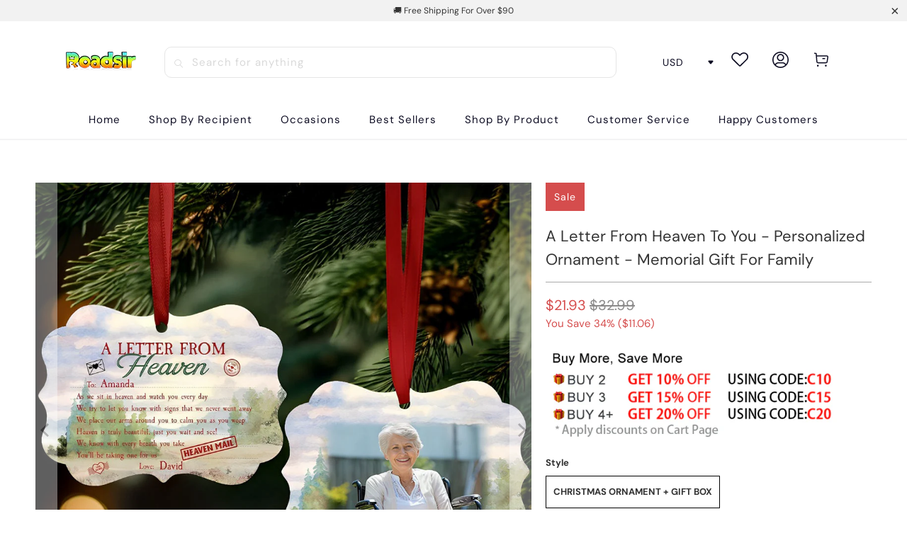

--- FILE ---
content_type: text/html; charset=utf-8
request_url: https://www.roadsir.com/products/a-letter-from-heaven-to-you-personalized-ornament-memorial-gift-for-family
body_size: 36495
content:


 <!DOCTYPE html>
<html class="no-js no-touch" lang="en"> <head> <meta charset="utf-8"> <meta http-equiv="cleartype" content="on"> <meta name="robots" content="index,follow"> <!-- Mobile Specific Metas --> <meta name="HandheldFriendly" content="True"> <meta name="MobileOptimized" content="320"> <meta name="viewport" content="width=device-width,initial-scale=1"> <meta name="theme-color" content="#ffffff"> <title>
      A Letter From Heaven To You - Personalized Ornament - Memorial Gift Fo - roadsir</title> <meta name="description" content="Christmas ornaments are all so unique, especially when they can be personalized with names, dates, brief messages, or images. If you&#39;re looking for a gift to help capture and reflect on these times over the holiday season, our ornament is an ideal one. Product Details: This Personalized Christmas ornament is perfect fo"/> <!-- Preconnect Domains --> <link rel="preconnect" href="https://fonts.shopifycdn.com" /> <link rel="preconnect" href="https://cdn.shopify.com" /> <link rel="preconnect" href="https://v.shopify.com" /> <link rel="preconnect" href="https://cdn.shopifycloud.com" /> <link rel="preconnect" href="https://monorail-edge.shopifysvc.com"> <!-- fallback for browsers that don't support preconnect --> <link rel="dns-prefetch" href="https://fonts.shopifycdn.com" /> <link rel="dns-prefetch" href="https://cdn.shopify.com" /> <link rel="dns-prefetch" href="https://v.shopify.com" /> <link rel="dns-prefetch" href="https://cdn.shopifycloud.com" /> <link rel="dns-prefetch" href="https://monorail-edge.shopifysvc.com"> <!-- Preload Assets --> <link rel="preload" href="//www.roadsir.com/cdn/shop/t/9/assets/fancybox.css?v=19278034316635137701714289973" as="style"> <link rel="preload" href="//www.roadsir.com/cdn/shop/t/9/assets/styles.css?v=18181830465194779231761355160" as="style"> <link rel="preload" href="//www.roadsir.com/cdn/shop/t/9/assets/home-sliderd-sch.css?v=148963276730315027771714289973" as="style"> <link rel="preload" href="//www.roadsir.com/cdn/shop/t/9/assets/jquery.min.js?v=81049236547974671631714289973" as="script"> <link rel="preload" href="//www.roadsir.com/cdn/shop/t/9/assets/vendors.js?v=51772124549495699811714289973" as="script"> <link rel="preload" href="//www.roadsir.com/cdn/shop/t/9/assets/sections.js?v=122072460117243544921714289973" as="script"> <link rel="preload" href="//www.roadsir.com/cdn/shop/t/9/assets/utilities.js?v=130542983593295147021714289973" as="script"> <link rel="preload" href="//www.roadsir.com/cdn/shop/t/9/assets/app.js?v=122820809510149809421714289973" as="script"> <!-- Stylesheet for Fancybox library --> <link href="//www.roadsir.com/cdn/shop/t/9/assets/fancybox.css?v=19278034316635137701714289973" rel="stylesheet" type="text/css" media="all" /> <!-- Stylesheets for  --> <link href="//www.roadsir.com/cdn/shop/t/9/assets/styles.css?v=18181830465194779231761355160" rel="stylesheet" type="text/css" media="all" /> <!-- Stylesheets for  --> <link href="//www.roadsir.com/cdn/shop/t/9/assets/home-sliderd-sch.css?v=148963276730315027771714289973" rel="stylesheet" type="text/css" media="all" /> <script>
      window.lazySizesConfig = window.lazySizesConfig || {};

      lazySizesConfig.expand = 300;
      lazySizesConfig.loadHidden = false;

      /*! lazysizes - v5.2.2 - bgset plugin */
      !function(e,t){var a=function(){t(e.lazySizes),e.removeEventListener("lazyunveilread",a,!0)};t=t.bind(null,e,e.document),"object"==typeof module&&module.exports?t(require("lazysizes")):"function"==typeof define&&define.amd?define(["lazysizes"],t):e.lazySizes?a():e.addEventListener("lazyunveilread",a,!0)}(window,function(e,z,g){"use strict";var c,y,b,f,i,s,n,v,m;e.addEventListener&&(c=g.cfg,y=/\s+/g,b=/\s*\|\s+|\s+\|\s*/g,f=/^(.+?)(?:\s+\[\s*(.+?)\s*\])(?:\s+\[\s*(.+?)\s*\])?$/,i=/^\s*\(*\s*type\s*:\s*(.+?)\s*\)*\s*$/,s=/\(|\)|'/,n={contain:1,cover:1},v=function(e,t){var a;t&&((a=t.match(i))&&a[1]?e.setAttribute("type",a[1]):e.setAttribute("media",c.customMedia[t]||t))},m=function(e){var t,a,i,r;e.target._lazybgset&&(a=(t=e.target)._lazybgset,(i=t.currentSrc||t.src)&&((r=g.fire(a,"bgsetproxy",{src:i,useSrc:s.test(i)?JSON.stringify(i):i})).defaultPrevented||(a.style.backgroundImage="url("+r.detail.useSrc+")")),t._lazybgsetLoading&&(g.fire(a,"_lazyloaded",{},!1,!0),delete t._lazybgsetLoading))},addEventListener("lazybeforeunveil",function(e){var t,a,i,r,s,n,l,d,o,u;!e.defaultPrevented&&(t=e.target.getAttribute("data-bgset"))&&(o=e.target,(u=z.createElement("img")).alt="",u._lazybgsetLoading=!0,e.detail.firesLoad=!0,a=t,i=o,r=u,s=z.createElement("picture"),n=i.getAttribute(c.sizesAttr),l=i.getAttribute("data-ratio"),d=i.getAttribute("data-optimumx"),i._lazybgset&&i._lazybgset.parentNode==i&&i.removeChild(i._lazybgset),Object.defineProperty(r,"_lazybgset",{value:i,writable:!0}),Object.defineProperty(i,"_lazybgset",{value:s,writable:!0}),a=a.replace(y," ").split(b),s.style.display="none",r.className=c.lazyClass,1!=a.length||n||(n="auto"),a.forEach(function(e){var t,a=z.createElement("source");n&&"auto"!=n&&a.setAttribute("sizes",n),(t=e.match(f))?(a.setAttribute(c.srcsetAttr,t[1]),v(a,t[2]),v(a,t[3])):a.setAttribute(c.srcsetAttr,e),s.appendChild(a)}),n&&(r.setAttribute(c.sizesAttr,n),i.removeAttribute(c.sizesAttr),i.removeAttribute("sizes")),d&&r.setAttribute("data-optimumx",d),l&&r.setAttribute("data-ratio",l),s.appendChild(r),i.appendChild(s),setTimeout(function(){g.loader.unveil(u),g.rAF(function(){g.fire(u,"_lazyloaded",{},!0,!0),u.complete&&m({target:u})})}))}),z.addEventListener("load",m,!0),e.addEventListener("lazybeforesizes",function(e){var t,a,i,r;e.detail.instance==g&&e.target._lazybgset&&e.detail.dataAttr&&(t=e.target._lazybgset,i=t,r=(getComputedStyle(i)||{getPropertyValue:function(){}}).getPropertyValue("background-size"),!n[r]&&n[i.style.backgroundSize]&&(r=i.style.backgroundSize),n[a=r]&&(e.target._lazysizesParentFit=a,g.rAF(function(){e.target.setAttribute("data-parent-fit",a),e.target._lazysizesParentFit&&delete e.target._lazysizesParentFit})))},!0),z.documentElement.addEventListener("lazybeforesizes",function(e){var t,a;!e.defaultPrevented&&e.target._lazybgset&&e.detail.instance==g&&(e.detail.width=(t=e.target._lazybgset,a=g.gW(t,t.parentNode),(!t._lazysizesWidth||a>t._lazysizesWidth)&&(t._lazysizesWidth=a),t._lazysizesWidth))}))});

      /*! lazysizes - v5.2.2 */
      !function(e){var t=function(u,D,f){"use strict";var k,H;if(function(){var e;var t={lazyClass:"lazyload",loadedClass:"lazyloaded",loadingClass:"lazyloading",preloadClass:"lazypreload",errorClass:"lazyerror",autosizesClass:"lazyautosizes",srcAttr:"data-src",srcsetAttr:"data-srcset",sizesAttr:"data-sizes",minSize:40,customMedia:{},init:true,expFactor:1.5,hFac:.8,loadMode:2,loadHidden:true,ricTimeout:0,throttleDelay:125};H=u.lazySizesConfig||u.lazysizesConfig||{};for(e in t){if(!(e in H)){H[e]=t[e]}}}(),!D||!D.getElementsByClassName){return{init:function(){},cfg:H,noSupport:true}}var O=D.documentElement,a=u.HTMLPictureElement,P="addEventListener",$="getAttribute",q=u[P].bind(u),I=u.setTimeout,U=u.requestAnimationFrame||I,l=u.requestIdleCallback,j=/^picture$/i,r=["load","error","lazyincluded","_lazyloaded"],i={},G=Array.prototype.forEach,J=function(e,t){if(!i[t]){i[t]=new RegExp("(\\s|^)"+t+"(\\s|$)")}return i[t].test(e[$]("class")||"")&&i[t]},K=function(e,t){if(!J(e,t)){e.setAttribute("class",(e[$]("class")||"").trim()+" "+t)}},Q=function(e,t){var i;if(i=J(e,t)){e.setAttribute("class",(e[$]("class")||"").replace(i," "))}},V=function(t,i,e){var a=e?P:"removeEventListener";if(e){V(t,i)}r.forEach(function(e){t[a](e,i)})},X=function(e,t,i,a,r){var n=D.createEvent("Event");if(!i){i={}}i.instance=k;n.initEvent(t,!a,!r);n.detail=i;e.dispatchEvent(n);return n},Y=function(e,t){var i;if(!a&&(i=u.picturefill||H.pf)){if(t&&t.src&&!e[$]("srcset")){e.setAttribute("srcset",t.src)}i({reevaluate:true,elements:[e]})}else if(t&&t.src){e.src=t.src}},Z=function(e,t){return(getComputedStyle(e,null)||{})[t]},s=function(e,t,i){i=i||e.offsetWidth;while(i<H.minSize&&t&&!e._lazysizesWidth){i=t.offsetWidth;t=t.parentNode}return i},ee=function(){var i,a;var t=[];var r=[];var n=t;var s=function(){var e=n;n=t.length?r:t;i=true;a=false;while(e.length){e.shift()()}i=false};var e=function(e,t){if(i&&!t){e.apply(this,arguments)}else{n.push(e);if(!a){a=true;(D.hidden?I:U)(s)}}};e._lsFlush=s;return e}(),te=function(i,e){return e?function(){ee(i)}:function(){var e=this;var t=arguments;ee(function(){i.apply(e,t)})}},ie=function(e){var i;var a=0;var r=H.throttleDelay;var n=H.ricTimeout;var t=function(){i=false;a=f.now();e()};var s=l&&n>49?function(){l(t,{timeout:n});if(n!==H.ricTimeout){n=H.ricTimeout}}:te(function(){I(t)},true);return function(e){var t;if(e=e===true){n=33}if(i){return}i=true;t=r-(f.now()-a);if(t<0){t=0}if(e||t<9){s()}else{I(s,t)}}},ae=function(e){var t,i;var a=99;var r=function(){t=null;e()};var n=function(){var e=f.now()-i;if(e<a){I(n,a-e)}else{(l||r)(r)}};return function(){i=f.now();if(!t){t=I(n,a)}}},e=function(){var v,m,c,h,e;var y,z,g,p,C,b,A;var n=/^img$/i;var d=/^iframe$/i;var E="onscroll"in u&&!/(gle|ing)bot/.test(navigator.userAgent);var _=0;var w=0;var N=0;var M=-1;var x=function(e){N--;if(!e||N<0||!e.target){N=0}};var W=function(e){if(A==null){A=Z(D.body,"visibility")=="hidden"}return A||!(Z(e.parentNode,"visibility")=="hidden"&&Z(e,"visibility")=="hidden")};var S=function(e,t){var i;var a=e;var r=W(e);g-=t;b+=t;p-=t;C+=t;while(r&&(a=a.offsetParent)&&a!=D.body&&a!=O){r=(Z(a,"opacity")||1)>0;if(r&&Z(a,"overflow")!="visible"){i=a.getBoundingClientRect();r=C>i.left&&p<i.right&&b>i.top-1&&g<i.bottom+1}}return r};var t=function(){var e,t,i,a,r,n,s,l,o,u,f,c;var d=k.elements;if((h=H.loadMode)&&N<8&&(e=d.length)){t=0;M++;for(;t<e;t++){if(!d[t]||d[t]._lazyRace){continue}if(!E||k.prematureUnveil&&k.prematureUnveil(d[t])){R(d[t]);continue}if(!(l=d[t][$]("data-expand"))||!(n=l*1)){n=w}if(!u){u=!H.expand||H.expand<1?O.clientHeight>500&&O.clientWidth>500?500:370:H.expand;k._defEx=u;f=u*H.expFactor;c=H.hFac;A=null;if(w<f&&N<1&&M>2&&h>2&&!D.hidden){w=f;M=0}else if(h>1&&M>1&&N<6){w=u}else{w=_}}if(o!==n){y=innerWidth+n*c;z=innerHeight+n;s=n*-1;o=n}i=d[t].getBoundingClientRect();if((b=i.bottom)>=s&&(g=i.top)<=z&&(C=i.right)>=s*c&&(p=i.left)<=y&&(b||C||p||g)&&(H.loadHidden||W(d[t]))&&(m&&N<3&&!l&&(h<3||M<4)||S(d[t],n))){R(d[t]);r=true;if(N>9){break}}else if(!r&&m&&!a&&N<4&&M<4&&h>2&&(v[0]||H.preloadAfterLoad)&&(v[0]||!l&&(b||C||p||g||d[t][$](H.sizesAttr)!="auto"))){a=v[0]||d[t]}}if(a&&!r){R(a)}}};var i=ie(t);var B=function(e){var t=e.target;if(t._lazyCache){delete t._lazyCache;return}x(e);K(t,H.loadedClass);Q(t,H.loadingClass);V(t,L);X(t,"lazyloaded")};var a=te(B);var L=function(e){a({target:e.target})};var T=function(t,i){try{t.contentWindow.location.replace(i)}catch(e){t.src=i}};var F=function(e){var t;var i=e[$](H.srcsetAttr);if(t=H.customMedia[e[$]("data-media")||e[$]("media")]){e.setAttribute("media",t)}if(i){e.setAttribute("srcset",i)}};var s=te(function(t,e,i,a,r){var n,s,l,o,u,f;if(!(u=X(t,"lazybeforeunveil",e)).defaultPrevented){if(a){if(i){K(t,H.autosizesClass)}else{t.setAttribute("sizes",a)}}s=t[$](H.srcsetAttr);n=t[$](H.srcAttr);if(r){l=t.parentNode;o=l&&j.test(l.nodeName||"")}f=e.firesLoad||"src"in t&&(s||n||o);u={target:t};K(t,H.loadingClass);if(f){clearTimeout(c);c=I(x,2500);V(t,L,true)}if(o){G.call(l.getElementsByTagName("source"),F)}if(s){t.setAttribute("srcset",s)}else if(n&&!o){if(d.test(t.nodeName)){T(t,n)}else{t.src=n}}if(r&&(s||o)){Y(t,{src:n})}}if(t._lazyRace){delete t._lazyRace}Q(t,H.lazyClass);ee(function(){var e=t.complete&&t.naturalWidth>1;if(!f||e){if(e){K(t,"ls-is-cached")}B(u);t._lazyCache=true;I(function(){if("_lazyCache"in t){delete t._lazyCache}},9)}if(t.loading=="lazy"){N--}},true)});var R=function(e){if(e._lazyRace){return}var t;var i=n.test(e.nodeName);var a=i&&(e[$](H.sizesAttr)||e[$]("sizes"));var r=a=="auto";if((r||!m)&&i&&(e[$]("src")||e.srcset)&&!e.complete&&!J(e,H.errorClass)&&J(e,H.lazyClass)){return}t=X(e,"lazyunveilread").detail;if(r){re.updateElem(e,true,e.offsetWidth)}e._lazyRace=true;N++;s(e,t,r,a,i)};var r=ae(function(){H.loadMode=3;i()});var l=function(){if(H.loadMode==3){H.loadMode=2}r()};var o=function(){if(m){return}if(f.now()-e<999){I(o,999);return}m=true;H.loadMode=3;i();q("scroll",l,true)};return{_:function(){e=f.now();k.elements=D.getElementsByClassName(H.lazyClass);v=D.getElementsByClassName(H.lazyClass+" "+H.preloadClass);q("scroll",i,true);q("resize",i,true);q("pageshow",function(e){if(e.persisted){var t=D.querySelectorAll("."+H.loadingClass);if(t.length&&t.forEach){U(function(){t.forEach(function(e){if(e.complete){R(e)}})})}}});if(u.MutationObserver){new MutationObserver(i).observe(O,{childList:true,subtree:true,attributes:true})}else{O[P]("DOMNodeInserted",i,true);O[P]("DOMAttrModified",i,true);setInterval(i,999)}q("hashchange",i,true);["focus","mouseover","click","load","transitionend","animationend"].forEach(function(e){D[P](e,i,true)});if(/d$|^c/.test(D.readyState)){o()}else{q("load",o);D[P]("DOMContentLoaded",i);I(o,2e4)}if(k.elements.length){t();ee._lsFlush()}else{i()}},checkElems:i,unveil:R,_aLSL:l}}(),re=function(){var i;var n=te(function(e,t,i,a){var r,n,s;e._lazysizesWidth=a;a+="px";e.setAttribute("sizes",a);if(j.test(t.nodeName||"")){r=t.getElementsByTagName("source");for(n=0,s=r.length;n<s;n++){r[n].setAttribute("sizes",a)}}if(!i.detail.dataAttr){Y(e,i.detail)}});var a=function(e,t,i){var a;var r=e.parentNode;if(r){i=s(e,r,i);a=X(e,"lazybeforesizes",{width:i,dataAttr:!!t});if(!a.defaultPrevented){i=a.detail.width;if(i&&i!==e._lazysizesWidth){n(e,r,a,i)}}}};var e=function(){var e;var t=i.length;if(t){e=0;for(;e<t;e++){a(i[e])}}};var t=ae(e);return{_:function(){i=D.getElementsByClassName(H.autosizesClass);q("resize",t)},checkElems:t,updateElem:a}}(),t=function(){if(!t.i&&D.getElementsByClassName){t.i=true;re._();e._()}};return I(function(){H.init&&t()}),k={cfg:H,autoSizer:re,loader:e,init:t,uP:Y,aC:K,rC:Q,hC:J,fire:X,gW:s,rAF:ee}}(e,e.document,Date);e.lazySizes=t,"object"==typeof module&&module.exports&&(module.exports=t)}("undefined"!=typeof window?window:{});</script> <!-- Icons --> <link rel="shortcut icon" type="image/x-icon" href="//www.roadsir.com/cdn/shop/files/12_db27c10c-b5cf-47e5-8970-232d617490d9_180x180.png?v=1703726214"> <link rel="apple-touch-icon" href="//www.roadsir.com/cdn/shop/files/12_db27c10c-b5cf-47e5-8970-232d617490d9_180x180.png?v=1703726214"/> <link rel="apple-touch-icon" sizes="57x57" href="//www.roadsir.com/cdn/shop/files/12_db27c10c-b5cf-47e5-8970-232d617490d9_57x57.png?v=1703726214"/> <link rel="apple-touch-icon" sizes="60x60" href="//www.roadsir.com/cdn/shop/files/12_db27c10c-b5cf-47e5-8970-232d617490d9_60x60.png?v=1703726214"/> <link rel="apple-touch-icon" sizes="72x72" href="//www.roadsir.com/cdn/shop/files/12_db27c10c-b5cf-47e5-8970-232d617490d9_72x72.png?v=1703726214"/> <link rel="apple-touch-icon" sizes="76x76" href="//www.roadsir.com/cdn/shop/files/12_db27c10c-b5cf-47e5-8970-232d617490d9_76x76.png?v=1703726214"/> <link rel="apple-touch-icon" sizes="114x114" href="//www.roadsir.com/cdn/shop/files/12_db27c10c-b5cf-47e5-8970-232d617490d9_114x114.png?v=1703726214"/> <link rel="apple-touch-icon" sizes="180x180" href="//www.roadsir.com/cdn/shop/files/12_db27c10c-b5cf-47e5-8970-232d617490d9_180x180.png?v=1703726214"/> <link rel="apple-touch-icon" sizes="228x228" href="//www.roadsir.com/cdn/shop/files/12_db27c10c-b5cf-47e5-8970-232d617490d9_228x228.png?v=1703726214"/> <link rel="canonical" href="https://www.roadsir.com/products/a-letter-from-heaven-to-you-personalized-ornament-memorial-gift-for-family"/> <script src="//www.roadsir.com/cdn/shop/t/9/assets/jquery.min.js?v=81049236547974671631714289973" defer></script> <script>
      window.PXUTheme = window.PXUTheme || {};
      window.PXUTheme.version = '1.0.0';
      window.PXUTheme.name = 'roadsir';</script>
    


    
<template id="price-ui"><span class="price " data-price></span><span class="compare-at-price" data-compare-at-price></span><span class="unit-pricing" data-unit-pricing></span></template> <template id="price-ui-badge"><div class="price-ui-badge__sticker price-ui-badge__sticker--"> <span class="price-ui-badge__sticker-text" data-badge></span></div></template> <template id="price-ui__price"><span class="money" data-price></span></template> <template id="price-ui__price-range"><span class="price-min" data-price-min><span class="money" data-price></span></span> - <span class="price-max" data-price-max><span class="money" data-price></span></span></template> <template id="price-ui__unit-pricing"><span class="unit-quantity" data-unit-quantity></span> | <span class="unit-price" data-unit-price><span class="money" data-price></span></span> / <span class="unit-measurement" data-unit-measurement></span></template> <template id="price-ui-badge__percent-savings-range">Save up to <span data-price-percent></span>%</template> <template id="price-ui-badge__percent-savings">Save <span data-price-percent></span>%</template> <template id="price-ui-badge__price-savings-range">Save up to <span class="money" data-price></span></template> <template id="price-ui-badge__price-savings">Save <span class="money" data-price></span></template> <template id="price-ui-badge__on-sale">Sale</template> <template id="price-ui-badge__sold-out">Sold out</template> <template id="price-ui-badge__in-stock">In stock</template> <script>
      
window.PXUTheme = window.PXUTheme || {};


window.PXUTheme.theme_settings = {};
window.PXUTheme.currency = {};
window.PXUTheme.routes = window.PXUTheme.routes || {};


window.PXUTheme.theme_settings.display_tos_checkbox = false;
window.PXUTheme.theme_settings.go_to_checkout = true;
window.PXUTheme.theme_settings.cart_action = "redirect_cart";
window.PXUTheme.theme_settings.cart_shipping_calculator = false;


window.PXUTheme.theme_settings.collection_swatches = false;
window.PXUTheme.theme_settings.collection_secondary_image = false;


window.PXUTheme.currency.show_multiple_currencies = false;
window.PXUTheme.currency.shop_currency = "USD";
window.PXUTheme.currency.default_currency = "USD";
window.PXUTheme.currency.display_format = "money_format";
window.PXUTheme.currency.money_format = "${{amount}}";
window.PXUTheme.currency.money_format_no_currency = "${{amount}}";
window.PXUTheme.currency.money_format_currency = "${{amount}} USD";
window.PXUTheme.currency.native_multi_currency = false;
window.PXUTheme.currency.iso_code = "USD";
window.PXUTheme.currency.symbol = "$";


window.PXUTheme.theme_settings.display_inventory_left = false;
window.PXUTheme.theme_settings.inventory_threshold = 10;
window.PXUTheme.theme_settings.limit_quantity = false;


window.PXUTheme.theme_settings.menu_position = null;


window.PXUTheme.theme_settings.newsletter_popup = false;
window.PXUTheme.theme_settings.newsletter_popup_days = "14";
window.PXUTheme.theme_settings.newsletter_popup_mobile = false;
window.PXUTheme.theme_settings.newsletter_popup_seconds = 0;


window.PXUTheme.theme_settings.pagination_type = "load_more";


window.PXUTheme.theme_settings.enable_shopify_collection_badges = false;
window.PXUTheme.theme_settings.quick_shop_thumbnail_position = null;
window.PXUTheme.theme_settings.product_form_style = "radio";
window.PXUTheme.theme_settings.sale_banner_enabled = true;
window.PXUTheme.theme_settings.display_savings = false;
window.PXUTheme.theme_settings.display_sold_out_price = false;
window.PXUTheme.theme_settings.free_text = "Free";
window.PXUTheme.theme_settings.video_looping = null;
window.PXUTheme.theme_settings.quick_shop_style = "popup";
window.PXUTheme.theme_settings.hover_enabled = false;


window.PXUTheme.routes.cart_url = "/cart";
window.PXUTheme.routes.root_url = "/";
window.PXUTheme.routes.search_url = "/search";
window.PXUTheme.routes.all_products_collection_url = "/collections/all";


window.PXUTheme.theme_settings.image_loading_style = "color";


window.PXUTheme.theme_settings.search_option = "product";
window.PXUTheme.theme_settings.search_items_to_display = 5;
window.PXUTheme.theme_settings.enable_autocomplete = true;


window.PXUTheme.theme_settings.page_dots_enabled = false;
window.PXUTheme.theme_settings.slideshow_arrow_size = "light";


window.PXUTheme.theme_settings.quick_shop_enabled = false;


window.PXUTheme.translation = {};


window.PXUTheme.translation.agree_to_terms_warning = "You must agree with the terms and conditions to checkout.";
window.PXUTheme.translation.one_item_left = "item left";
window.PXUTheme.translation.items_left_text = "items left";
window.PXUTheme.translation.cart_savings_text = "Total Savings";
window.PXUTheme.translation.cart_discount_text = "Discount";
window.PXUTheme.translation.cart_subtotal_text = "Subtotal";
window.PXUTheme.translation.cart_remove_text = "Remove";
window.PXUTheme.translation.cart_free_text = "Free";


window.PXUTheme.translation.newsletter_success_text = "Thank you for joining our mailing list!";


window.PXUTheme.translation.notify_email = "Enter your email address...";
window.PXUTheme.translation.notify_email_value = "Translation missing: en.contact.fields.email";
window.PXUTheme.translation.notify_email_send = "Send";
window.PXUTheme.translation.notify_message_first = "Please notify me when ";
window.PXUTheme.translation.notify_message_last = " becomes available - ";
window.PXUTheme.translation.notify_success_text = "Thanks! We will notify you when this product becomes available!";


window.PXUTheme.translation.add_to_cart = "Add to Cart";
window.PXUTheme.translation.coming_soon_text = "Coming Soon";
window.PXUTheme.translation.sold_out_text = "Sold Out";
window.PXUTheme.translation.sale_text = "Sale";
window.PXUTheme.translation.savings_text = "You Save";
window.PXUTheme.translation.from_text = "from";
window.PXUTheme.translation.new_text = "New";
window.PXUTheme.translation.pre_order_text = "Pre-Order";
window.PXUTheme.translation.unavailable_text = "Unavailable";


window.PXUTheme.translation.all_results = "View all results";
window.PXUTheme.translation.no_results = "Sorry, no results!";


window.PXUTheme.media_queries = {};
window.PXUTheme.media_queries.small = window.matchMedia( "(max-width: 480px)" );
window.PXUTheme.media_queries.medium = window.matchMedia( "(max-width: 798px)" );
window.PXUTheme.media_queries.large = window.matchMedia( "(min-width: 799px)" );
window.PXUTheme.media_queries.larger = window.matchMedia( "(min-width: 960px)" );
window.PXUTheme.media_queries.xlarge = window.matchMedia( "(min-width: 1200px)" );
window.PXUTheme.media_queries.ie10 = window.matchMedia( "all and (-ms-high-contrast: none), (-ms-high-contrast: active)" );
window.PXUTheme.media_queries.tablet = window.matchMedia( "only screen and (min-width: 799px) and (max-width: 1024px)" );
window.PXUTheme.media_queries.mobile_and_tablet = window.matchMedia( "(max-width: 1024px)" );</script> <script src="//www.roadsir.com/cdn/shop/t/9/assets/vendors.js?v=51772124549495699811714289973" defer></script> <script src="//www.roadsir.com/cdn/shop/t/9/assets/sections.js?v=122072460117243544921714289973" defer></script> <script src="//www.roadsir.com/cdn/shop/t/9/assets/utilities.js?v=130542983593295147021714289973" defer></script> <script src="//www.roadsir.com/cdn/shop/t/9/assets/app.js?v=122820809510149809421714289973" defer></script> <script src="//www.roadsir.com/cdn/shop/t/9/assets/customily_sch.js?v=32794277030706206311714289973" defer></script> <script src="//www.roadsir.com/cdn/shop/t/9/assets/instantclick.min.js?v=20092422000980684151714289973" data-no-instant defer></script> <script data-no-instant>
        window.addEventListener('DOMContentLoaded', function() {

          function inIframe() {
            try {
              return window.self !== window.top;
            } catch (e) {
              return true;
            }
          }

          if (!inIframe()){
            InstantClick.on('change', function() {

              $('head script[src*="shopify"]').each(function() {
                var script = document.createElement('script');
                script.type = 'text/javascript';
                script.src = $(this).attr('src');

                $('body').append(script);
              });

              $('body').removeClass('fancybox-active');
              $.fancybox.destroy();

              InstantClick.init();

            });
          }
        });</script> <script></script> <script>window.performance && window.performance.mark && window.performance.mark('shopify.content_for_header.start');</script><meta id="shopify-digital-wallet" name="shopify-digital-wallet" content="/65320648928/digital_wallets/dialog">
<meta name="shopify-checkout-api-token" content="d4afa944bc75b86d6182d6b31e477d22">
<meta id="in-context-paypal-metadata" data-shop-id="65320648928" data-venmo-supported="false" data-environment="production" data-locale="en_US" data-paypal-v4="true" data-currency="USD">
<link rel="alternate" type="application/json+oembed" href="https://www.roadsir.com/products/a-letter-from-heaven-to-you-personalized-ornament-memorial-gift-for-family.oembed">
<script async="async" src="/checkouts/internal/preloads.js?locale=en-US"></script>
<script id="shopify-features" type="application/json">{"accessToken":"d4afa944bc75b86d6182d6b31e477d22","betas":["rich-media-storefront-analytics"],"domain":"www.roadsir.com","predictiveSearch":true,"shopId":65320648928,"locale":"en"}</script>
<script>var Shopify = Shopify || {};
Shopify.shop = "roadsir.myshopify.com";
Shopify.locale = "en";
Shopify.currency = {"active":"USD","rate":"1.0"};
Shopify.country = "US";
Shopify.theme = {"name":"Roadsir","id":142150435040,"schema_name":"Roadsir","schema_version":"3.1.0","theme_store_id":null,"role":"main"};
Shopify.theme.handle = "null";
Shopify.theme.style = {"id":null,"handle":null};
Shopify.cdnHost = "www.roadsir.com/cdn";
Shopify.routes = Shopify.routes || {};
Shopify.routes.root = "/";</script>
<script type="module">!function(o){(o.Shopify=o.Shopify||{}).modules=!0}(window);</script>
<script>!function(o){function n(){var o=[];function n(){o.push(Array.prototype.slice.apply(arguments))}return n.q=o,n}var t=o.Shopify=o.Shopify||{};t.loadFeatures=n(),t.autoloadFeatures=n()}(window);</script>
<script id="shop-js-analytics" type="application/json">{"pageType":"product"}</script>
<script defer="defer" async type="module" src="//www.roadsir.com/cdn/shopifycloud/shop-js/modules/v2/client.init-shop-cart-sync_C5BV16lS.en.esm.js"></script>
<script defer="defer" async type="module" src="//www.roadsir.com/cdn/shopifycloud/shop-js/modules/v2/chunk.common_CygWptCX.esm.js"></script>
<script type="module">
  await import("//www.roadsir.com/cdn/shopifycloud/shop-js/modules/v2/client.init-shop-cart-sync_C5BV16lS.en.esm.js");
await import("//www.roadsir.com/cdn/shopifycloud/shop-js/modules/v2/chunk.common_CygWptCX.esm.js");

  window.Shopify.SignInWithShop?.initShopCartSync?.({"fedCMEnabled":true,"windoidEnabled":true});

</script>
<script>(function() {
  var isLoaded = false;
  function asyncLoad() {
    if (isLoaded) return;
    isLoaded = true;
    var urls = ["https:\/\/loox.io\/widget\/08TpdYsfgh\/loox.1705026094080.js?shop=roadsir.myshopify.com","https:\/\/mds.oceanpayment.com\/assets\/shopifylogo\/visa,mastercard,maestro,jcb,american_express,diners_club,discover.js?shop=roadsir.myshopify.com"];
    for (var i = 0; i <urls.length; i++) {
      var s = document.createElement('script');
      s.type = 'text/javascript';
      s.async = true;
      s.src = urls[i];
      var x = document.getElementsByTagName('script')[0];
      x.parentNode.insertBefore(s, x);
    }
  };
  if(window.attachEvent) {
    window.attachEvent('onload', asyncLoad);
  } else {
    window.addEventListener('load', asyncLoad, false);
  }
})();</script>
<script id="__st">var __st={"a":65320648928,"offset":-18000,"reqid":"bea4d8c8-e8bb-451c-a06d-aa6ae78872a0-1768725892","pageurl":"www.roadsir.com\/products\/a-letter-from-heaven-to-you-personalized-ornament-memorial-gift-for-family","u":"65aa00887cfe","p":"product","rtyp":"product","rid":8132593025248};</script>
<script>window.ShopifyPaypalV4VisibilityTracking = true;</script>
<script id="captcha-bootstrap">!function(){'use strict';const t='contact',e='account',n='new_comment',o=[[t,t],['blogs',n],['comments',n],[t,'customer']],c=[[e,'customer_login'],[e,'guest_login'],[e,'recover_customer_password'],[e,'create_customer']],r=t=>t.map((([t,e])=>`form[action*='/${t}']:not([data-nocaptcha='true']) input[name='form_type'][value='${e}']`)).join(','),a=t=>()=>t?[...document.querySelectorAll(t)].map((t=>t.form)):[];function s(){const t=[...o],e=r(t);return a(e)}const i='password',u='form_key',d=['recaptcha-v3-token','g-recaptcha-response','h-captcha-response',i],f=()=>{try{return window.sessionStorage}catch{return}},m='__shopify_v',_=t=>t.elements[u];function p(t,e,n=!1){try{const o=window.sessionStorage,c=JSON.parse(o.getItem(e)),{data:r}=function(t){const{data:e,action:n}=t;return t[m]||n?{data:e,action:n}:{data:t,action:n}}(c);for(const[e,n]of Object.entries(r))t.elements[e]&&(t.elements[e].value=n);n&&o.removeItem(e)}catch(o){console.error('form repopulation failed',{error:o})}}const l='form_type',E='cptcha';function T(t){t.dataset[E]=!0}const w=window,h=w.document,L='Shopify',v='ce_forms',y='captcha';let A=!1;((t,e)=>{const n=(g='f06e6c50-85a8-45c8-87d0-21a2b65856fe',I='https://cdn.shopify.com/shopifycloud/storefront-forms-hcaptcha/ce_storefront_forms_captcha_hcaptcha.v1.5.2.iife.js',D={infoText:'Protected by hCaptcha',privacyText:'Privacy',termsText:'Terms'},(t,e,n)=>{const o=w[L][v],c=o.bindForm;if(c)return c(t,g,e,D).then(n);var r;o.q.push([[t,g,e,D],n]),r=I,A||(h.body.append(Object.assign(h.createElement('script'),{id:'captcha-provider',async:!0,src:r})),A=!0)});var g,I,D;w[L]=w[L]||{},w[L][v]=w[L][v]||{},w[L][v].q=[],w[L][y]=w[L][y]||{},w[L][y].protect=function(t,e){n(t,void 0,e),T(t)},Object.freeze(w[L][y]),function(t,e,n,w,h,L){const[v,y,A,g]=function(t,e,n){const i=e?o:[],u=t?c:[],d=[...i,...u],f=r(d),m=r(i),_=r(d.filter((([t,e])=>n.includes(e))));return[a(f),a(m),a(_),s()]}(w,h,L),I=t=>{const e=t.target;return e instanceof HTMLFormElement?e:e&&e.form},D=t=>v().includes(t);t.addEventListener('submit',(t=>{const e=I(t);if(!e)return;const n=D(e)&&!e.dataset.hcaptchaBound&&!e.dataset.recaptchaBound,o=_(e),c=g().includes(e)&&(!o||!o.value);(n||c)&&t.preventDefault(),c&&!n&&(function(t){try{if(!f())return;!function(t){const e=f();if(!e)return;const n=_(t);if(!n)return;const o=n.value;o&&e.removeItem(o)}(t);const e=Array.from(Array(32),(()=>Math.random().toString(36)[2])).join('');!function(t,e){_(t)||t.append(Object.assign(document.createElement('input'),{type:'hidden',name:u})),t.elements[u].value=e}(t,e),function(t,e){const n=f();if(!n)return;const o=[...t.querySelectorAll(`input[type='${i}']`)].map((({name:t})=>t)),c=[...d,...o],r={};for(const[a,s]of new FormData(t).entries())c.includes(a)||(r[a]=s);n.setItem(e,JSON.stringify({[m]:1,action:t.action,data:r}))}(t,e)}catch(e){console.error('failed to persist form',e)}}(e),e.submit())}));const S=(t,e)=>{t&&!t.dataset[E]&&(n(t,e.some((e=>e===t))),T(t))};for(const o of['focusin','change'])t.addEventListener(o,(t=>{const e=I(t);D(e)&&S(e,y())}));const B=e.get('form_key'),M=e.get(l),P=B&&M;t.addEventListener('DOMContentLoaded',(()=>{const t=y();if(P)for(const e of t)e.elements[l].value===M&&p(e,B);[...new Set([...A(),...v().filter((t=>'true'===t.dataset.shopifyCaptcha))])].forEach((e=>S(e,t)))}))}(h,new URLSearchParams(w.location.search),n,t,e,['guest_login'])})(!0,!0)}();</script>
<script integrity="sha256-4kQ18oKyAcykRKYeNunJcIwy7WH5gtpwJnB7kiuLZ1E=" data-source-attribution="shopify.loadfeatures" defer="defer" src="//www.roadsir.com/cdn/shopifycloud/storefront/assets/storefront/load_feature-a0a9edcb.js" crossorigin="anonymous"></script>
<script data-source-attribution="shopify.dynamic_checkout.dynamic.init">var Shopify=Shopify||{};Shopify.PaymentButton=Shopify.PaymentButton||{isStorefrontPortableWallets:!0,init:function(){window.Shopify.PaymentButton.init=function(){};var t=document.createElement("script");t.src="https://www.roadsir.com/cdn/shopifycloud/portable-wallets/latest/portable-wallets.en.js",t.type="module",document.head.appendChild(t)}};
</script>
<script data-source-attribution="shopify.dynamic_checkout.buyer_consent">
  function portableWalletsHideBuyerConsent(e){var t=document.getElementById("shopify-buyer-consent"),n=document.getElementById("shopify-subscription-policy-button");t&&n&&(t.classList.add("hidden"),t.setAttribute("aria-hidden","true"),n.removeEventListener("click",e))}function portableWalletsShowBuyerConsent(e){var t=document.getElementById("shopify-buyer-consent"),n=document.getElementById("shopify-subscription-policy-button");t&&n&&(t.classList.remove("hidden"),t.removeAttribute("aria-hidden"),n.addEventListener("click",e))}window.Shopify?.PaymentButton&&(window.Shopify.PaymentButton.hideBuyerConsent=portableWalletsHideBuyerConsent,window.Shopify.PaymentButton.showBuyerConsent=portableWalletsShowBuyerConsent);
</script>
<script data-source-attribution="shopify.dynamic_checkout.cart.bootstrap">document.addEventListener("DOMContentLoaded",(function(){function t(){return document.querySelector("shopify-accelerated-checkout-cart, shopify-accelerated-checkout")}if(t())Shopify.PaymentButton.init();else{new MutationObserver((function(e,n){t()&&(Shopify.PaymentButton.init(),n.disconnect())})).observe(document.body,{childList:!0,subtree:!0})}}));
</script>
<link id="shopify-accelerated-checkout-styles" rel="stylesheet" media="screen" href="https://www.roadsir.com/cdn/shopifycloud/portable-wallets/latest/accelerated-checkout-backwards-compat.css" crossorigin="anonymous">
<style id="shopify-accelerated-checkout-cart">
        #shopify-buyer-consent {
  margin-top: 1em;
  display: inline-block;
  width: 100%;
}

#shopify-buyer-consent.hidden {
  display: none;
}

#shopify-subscription-policy-button {
  background: none;
  border: none;
  padding: 0;
  text-decoration: underline;
  font-size: inherit;
  cursor: pointer;
}

#shopify-subscription-policy-button::before {
  box-shadow: none;
}

      </style>

<script>window.performance && window.performance.mark && window.performance.mark('shopify.content_for_header.end');</script>

    

<meta name="author" content="roadsir">
<meta property="og:url" content="https://www.roadsir.com/products/a-letter-from-heaven-to-you-personalized-ornament-memorial-gift-for-family">
<meta property="og:site_name" content="roadsir"> <meta property="og:type" content="product"> <meta property="og:title" content="A Letter From Heaven To You - Personalized Ornament - Memorial Gift For Family"> <meta property="og:image" content="https://www.roadsir.com/cdn/shop/products/1_c0955609-3ee2-4f28-a2eb-e9b864f106c4_600x.jpg?v=1698051551"> <meta property="og:image:secure_url" content="https://www.roadsir.com/cdn/shop/products/1_c0955609-3ee2-4f28-a2eb-e9b864f106c4_600x.jpg?v=1698051551"> <meta property="og:image:width" content="1000"> <meta property="og:image:height" content="1000"> <meta property="og:image" content="https://www.roadsir.com/cdn/shop/products/01_c9c9b7a9-8215-45a7-ba6a-ca13eb3f7588_600x.jpg?v=1698051551"> <meta property="og:image:secure_url" content="https://www.roadsir.com/cdn/shop/products/01_c9c9b7a9-8215-45a7-ba6a-ca13eb3f7588_600x.jpg?v=1698051551"> <meta property="og:image:width" content="1500"> <meta property="og:image:height" content="1500"> <meta property="og:image" content="https://www.roadsir.com/cdn/shop/products/09_913e922b-30ff-4f1f-be72-63aff27010ab_600x.jpg?v=1698051551"> <meta property="og:image:secure_url" content="https://www.roadsir.com/cdn/shop/products/09_913e922b-30ff-4f1f-be72-63aff27010ab_600x.jpg?v=1698051551"> <meta property="og:image:width" content="1200"> <meta property="og:image:height" content="1200"> <meta property="product:price:amount" content="21.93"> <meta property="product:price:currency" content="USD"> <meta property="og:description" content="Christmas ornaments are all so unique, especially when they can be personalized with names, dates, brief messages, or images. If you&#39;re looking for a gift to help capture and reflect on these times over the holiday season, our ornament is an ideal one. Product Details: This Personalized Christmas ornament is perfect fo">




<meta name="twitter:card" content="summary"> <meta name="twitter:title" content="A Letter From Heaven To You - Personalized Ornament - Memorial Gift For Family"> <meta name="twitter:description" content="Christmas ornaments are all so unique, especially when they can be personalized with names, dates, brief messages, or images. If you&#39;re looking for a gift to help capture and reflect on these times over the holiday season, our ornament is an ideal one.
Product Details:
This Personalized Christmas ornament is perfect for your house, birthday gift, gift for any holiday. You Can Use As Car Ornament as Well.
Product Features:
1.Includes: 1 ornament;2.Size: 3.14*3.14 inches tall;3.DOUBLE sided dye-sublimation printing;4.Made of lightweight mica acrylic, easy for hanging;5.Nicely sized for easy coordination with other small or large-sized ornaments;Perfect for car rear view mirror, wreaths, doorways, and more.6.Actual color may be slightly different from the image due to different monitor and light effects.7.Please allow 0.5-2 mm differences due to manual measurement.
"> <meta name="twitter:image" content="https://www.roadsir.com/cdn/shop/products/1_c0955609-3ee2-4f28-a2eb-e9b864f106c4_240x.jpg?v=1698051551"> <meta name="twitter:image:width" content="240"> <meta name="twitter:image:height" content="240"> <meta name="twitter:image:alt" content="A Letter From Heaven To You - Personalized Ornament - Memorial Gift For Family">



    
    

	<script>var loox_global_hash = '1768712721014';</script><style>.loox-reviews-default { max-width: 1200px; margin: 0 auto; }.loox-rating .loox-icon { color:#ebbf20; }
:root { --lxs-rating-icon-color: #ebbf20; }</style>
<link href="https://monorail-edge.shopifysvc.com" rel="dns-prefetch">
<script>(function(){if ("sendBeacon" in navigator && "performance" in window) {try {var session_token_from_headers = performance.getEntriesByType('navigation')[0].serverTiming.find(x => x.name == '_s').description;} catch {var session_token_from_headers = undefined;}var session_cookie_matches = document.cookie.match(/_shopify_s=([^;]*)/);var session_token_from_cookie = session_cookie_matches && session_cookie_matches.length === 2 ? session_cookie_matches[1] : "";var session_token = session_token_from_headers || session_token_from_cookie || "";function handle_abandonment_event(e) {var entries = performance.getEntries().filter(function(entry) {return /monorail-edge.shopifysvc.com/.test(entry.name);});if (!window.abandonment_tracked && entries.length === 0) {window.abandonment_tracked = true;var currentMs = Date.now();var navigation_start = performance.timing.navigationStart;var payload = {shop_id: 65320648928,url: window.location.href,navigation_start,duration: currentMs - navigation_start,session_token,page_type: "product"};window.navigator.sendBeacon("https://monorail-edge.shopifysvc.com/v1/produce", JSON.stringify({schema_id: "online_store_buyer_site_abandonment/1.1",payload: payload,metadata: {event_created_at_ms: currentMs,event_sent_at_ms: currentMs}}));}}window.addEventListener('pagehide', handle_abandonment_event);}}());</script>
<script id="web-pixels-manager-setup">(function e(e,d,r,n,o){if(void 0===o&&(o={}),!Boolean(null===(a=null===(i=window.Shopify)||void 0===i?void 0:i.analytics)||void 0===a?void 0:a.replayQueue)){var i,a;window.Shopify=window.Shopify||{};var t=window.Shopify;t.analytics=t.analytics||{};var s=t.analytics;s.replayQueue=[],s.publish=function(e,d,r){return s.replayQueue.push([e,d,r]),!0};try{self.performance.mark("wpm:start")}catch(e){}var l=function(){var e={modern:/Edge?\/(1{2}[4-9]|1[2-9]\d|[2-9]\d{2}|\d{4,})\.\d+(\.\d+|)|Firefox\/(1{2}[4-9]|1[2-9]\d|[2-9]\d{2}|\d{4,})\.\d+(\.\d+|)|Chrom(ium|e)\/(9{2}|\d{3,})\.\d+(\.\d+|)|(Maci|X1{2}).+ Version\/(15\.\d+|(1[6-9]|[2-9]\d|\d{3,})\.\d+)([,.]\d+|)( \(\w+\)|)( Mobile\/\w+|) Safari\/|Chrome.+OPR\/(9{2}|\d{3,})\.\d+\.\d+|(CPU[ +]OS|iPhone[ +]OS|CPU[ +]iPhone|CPU IPhone OS|CPU iPad OS)[ +]+(15[._]\d+|(1[6-9]|[2-9]\d|\d{3,})[._]\d+)([._]\d+|)|Android:?[ /-](13[3-9]|1[4-9]\d|[2-9]\d{2}|\d{4,})(\.\d+|)(\.\d+|)|Android.+Firefox\/(13[5-9]|1[4-9]\d|[2-9]\d{2}|\d{4,})\.\d+(\.\d+|)|Android.+Chrom(ium|e)\/(13[3-9]|1[4-9]\d|[2-9]\d{2}|\d{4,})\.\d+(\.\d+|)|SamsungBrowser\/([2-9]\d|\d{3,})\.\d+/,legacy:/Edge?\/(1[6-9]|[2-9]\d|\d{3,})\.\d+(\.\d+|)|Firefox\/(5[4-9]|[6-9]\d|\d{3,})\.\d+(\.\d+|)|Chrom(ium|e)\/(5[1-9]|[6-9]\d|\d{3,})\.\d+(\.\d+|)([\d.]+$|.*Safari\/(?![\d.]+ Edge\/[\d.]+$))|(Maci|X1{2}).+ Version\/(10\.\d+|(1[1-9]|[2-9]\d|\d{3,})\.\d+)([,.]\d+|)( \(\w+\)|)( Mobile\/\w+|) Safari\/|Chrome.+OPR\/(3[89]|[4-9]\d|\d{3,})\.\d+\.\d+|(CPU[ +]OS|iPhone[ +]OS|CPU[ +]iPhone|CPU IPhone OS|CPU iPad OS)[ +]+(10[._]\d+|(1[1-9]|[2-9]\d|\d{3,})[._]\d+)([._]\d+|)|Android:?[ /-](13[3-9]|1[4-9]\d|[2-9]\d{2}|\d{4,})(\.\d+|)(\.\d+|)|Mobile Safari.+OPR\/([89]\d|\d{3,})\.\d+\.\d+|Android.+Firefox\/(13[5-9]|1[4-9]\d|[2-9]\d{2}|\d{4,})\.\d+(\.\d+|)|Android.+Chrom(ium|e)\/(13[3-9]|1[4-9]\d|[2-9]\d{2}|\d{4,})\.\d+(\.\d+|)|Android.+(UC? ?Browser|UCWEB|U3)[ /]?(15\.([5-9]|\d{2,})|(1[6-9]|[2-9]\d|\d{3,})\.\d+)\.\d+|SamsungBrowser\/(5\.\d+|([6-9]|\d{2,})\.\d+)|Android.+MQ{2}Browser\/(14(\.(9|\d{2,})|)|(1[5-9]|[2-9]\d|\d{3,})(\.\d+|))(\.\d+|)|K[Aa][Ii]OS\/(3\.\d+|([4-9]|\d{2,})\.\d+)(\.\d+|)/},d=e.modern,r=e.legacy,n=navigator.userAgent;return n.match(d)?"modern":n.match(r)?"legacy":"unknown"}(),u="modern"===l?"modern":"legacy",c=(null!=n?n:{modern:"",legacy:""})[u],f=function(e){return[e.baseUrl,"/wpm","/b",e.hashVersion,"modern"===e.buildTarget?"m":"l",".js"].join("")}({baseUrl:d,hashVersion:r,buildTarget:u}),m=function(e){var d=e.version,r=e.bundleTarget,n=e.surface,o=e.pageUrl,i=e.monorailEndpoint;return{emit:function(e){var a=e.status,t=e.errorMsg,s=(new Date).getTime(),l=JSON.stringify({metadata:{event_sent_at_ms:s},events:[{schema_id:"web_pixels_manager_load/3.1",payload:{version:d,bundle_target:r,page_url:o,status:a,surface:n,error_msg:t},metadata:{event_created_at_ms:s}}]});if(!i)return console&&console.warn&&console.warn("[Web Pixels Manager] No Monorail endpoint provided, skipping logging."),!1;try{return self.navigator.sendBeacon.bind(self.navigator)(i,l)}catch(e){}var u=new XMLHttpRequest;try{return u.open("POST",i,!0),u.setRequestHeader("Content-Type","text/plain"),u.send(l),!0}catch(e){return console&&console.warn&&console.warn("[Web Pixels Manager] Got an unhandled error while logging to Monorail."),!1}}}}({version:r,bundleTarget:l,surface:e.surface,pageUrl:self.location.href,monorailEndpoint:e.monorailEndpoint});try{o.browserTarget=l,function(e){var d=e.src,r=e.async,n=void 0===r||r,o=e.onload,i=e.onerror,a=e.sri,t=e.scriptDataAttributes,s=void 0===t?{}:t,l=document.createElement("script"),u=document.querySelector("head"),c=document.querySelector("body");if(l.async=n,l.src=d,a&&(l.integrity=a,l.crossOrigin="anonymous"),s)for(var f in s)if(Object.prototype.hasOwnProperty.call(s,f))try{l.dataset[f]=s[f]}catch(e){}if(o&&l.addEventListener("load",o),i&&l.addEventListener("error",i),u)u.appendChild(l);else{if(!c)throw new Error("Did not find a head or body element to append the script");c.appendChild(l)}}({src:f,async:!0,onload:function(){if(!function(){var e,d;return Boolean(null===(d=null===(e=window.Shopify)||void 0===e?void 0:e.analytics)||void 0===d?void 0:d.initialized)}()){var d=window.webPixelsManager.init(e)||void 0;if(d){var r=window.Shopify.analytics;r.replayQueue.forEach((function(e){var r=e[0],n=e[1],o=e[2];d.publishCustomEvent(r,n,o)})),r.replayQueue=[],r.publish=d.publishCustomEvent,r.visitor=d.visitor,r.initialized=!0}}},onerror:function(){return m.emit({status:"failed",errorMsg:"".concat(f," has failed to load")})},sri:function(e){var d=/^sha384-[A-Za-z0-9+/=]+$/;return"string"==typeof e&&d.test(e)}(c)?c:"",scriptDataAttributes:o}),m.emit({status:"loading"})}catch(e){m.emit({status:"failed",errorMsg:(null==e?void 0:e.message)||"Unknown error"})}}})({shopId: 65320648928,storefrontBaseUrl: "https://www.roadsir.com",extensionsBaseUrl: "https://extensions.shopifycdn.com/cdn/shopifycloud/web-pixels-manager",monorailEndpoint: "https://monorail-edge.shopifysvc.com/unstable/produce_batch",surface: "storefront-renderer",enabledBetaFlags: ["2dca8a86"],webPixelsConfigList: [{"id":"159776992","configuration":"{\"pixel_id\":\"229895385458196\",\"pixel_type\":\"facebook_pixel\",\"metaapp_system_user_token\":\"-\"}","eventPayloadVersion":"v1","runtimeContext":"OPEN","scriptVersion":"ca16bc87fe92b6042fbaa3acc2fbdaa6","type":"APP","apiClientId":2329312,"privacyPurposes":["ANALYTICS","MARKETING","SALE_OF_DATA"],"dataSharingAdjustments":{"protectedCustomerApprovalScopes":["read_customer_address","read_customer_email","read_customer_name","read_customer_personal_data","read_customer_phone"]}},{"id":"60850400","eventPayloadVersion":"v1","runtimeContext":"LAX","scriptVersion":"1","type":"CUSTOM","privacyPurposes":["MARKETING"],"name":"Meta pixel (migrated)"},{"id":"shopify-app-pixel","configuration":"{}","eventPayloadVersion":"v1","runtimeContext":"STRICT","scriptVersion":"0450","apiClientId":"shopify-pixel","type":"APP","privacyPurposes":["ANALYTICS","MARKETING"]},{"id":"shopify-custom-pixel","eventPayloadVersion":"v1","runtimeContext":"LAX","scriptVersion":"0450","apiClientId":"shopify-pixel","type":"CUSTOM","privacyPurposes":["ANALYTICS","MARKETING"]}],isMerchantRequest: false,initData: {"shop":{"name":"roadsir","paymentSettings":{"currencyCode":"USD"},"myshopifyDomain":"roadsir.myshopify.com","countryCode":"CN","storefrontUrl":"https:\/\/www.roadsir.com"},"customer":null,"cart":null,"checkout":null,"productVariants":[{"price":{"amount":21.93,"currencyCode":"USD"},"product":{"title":"A Letter From Heaven To You - Personalized Ornament - Memorial Gift For Family","vendor":"roadsir","id":"8132593025248","untranslatedTitle":"A Letter From Heaven To You - Personalized Ornament - Memorial Gift For Family","url":"\/products\/a-letter-from-heaven-to-you-personalized-ornament-memorial-gift-for-family","type":""},"id":"44279924097248","image":{"src":"\/\/www.roadsir.com\/cdn\/shop\/products\/1_c0955609-3ee2-4f28-a2eb-e9b864f106c4.jpg?v=1698051551"},"sku":"C36-05-10657-DZ+B4","title":"CHRISTMAS ORNAMENT + GIFT BOX \/ 1 Ornament","untranslatedTitle":"CHRISTMAS ORNAMENT + GIFT BOX \/ 1 Ornament"},{"price":{"amount":35.68,"currencyCode":"USD"},"product":{"title":"A Letter From Heaven To You - Personalized Ornament - Memorial Gift For Family","vendor":"roadsir","id":"8132593025248","untranslatedTitle":"A Letter From Heaven To You - Personalized Ornament - Memorial Gift For Family","url":"\/products\/a-letter-from-heaven-to-you-personalized-ornament-memorial-gift-for-family","type":""},"id":"44279924130016","image":{"src":"\/\/www.roadsir.com\/cdn\/shop\/products\/1_c0955609-3ee2-4f28-a2eb-e9b864f106c4.jpg?v=1698051551"},"sku":"C36-05-10657-DZ+B4*2pcs","title":"CHRISTMAS ORNAMENT + GIFT BOX \/ 2 Ornaments (17% OFF)","untranslatedTitle":"CHRISTMAS ORNAMENT + GIFT BOX \/ 2 Ornaments (17% OFF)"},{"price":{"amount":51.1,"currencyCode":"USD"},"product":{"title":"A Letter From Heaven To You - Personalized Ornament - Memorial Gift For Family","vendor":"roadsir","id":"8132593025248","untranslatedTitle":"A Letter From Heaven To You - Personalized Ornament - Memorial Gift For Family","url":"\/products\/a-letter-from-heaven-to-you-personalized-ornament-memorial-gift-for-family","type":""},"id":"44279924162784","image":{"src":"\/\/www.roadsir.com\/cdn\/shop\/products\/1_c0955609-3ee2-4f28-a2eb-e9b864f106c4.jpg?v=1698051551"},"sku":"C36-05-10657-DZ+B4*3pcs","title":"CHRISTMAS ORNAMENT + GIFT BOX \/ 3 Ornaments (20% OFF)","untranslatedTitle":"CHRISTMAS ORNAMENT + GIFT BOX \/ 3 Ornaments (20% OFF)"},{"price":{"amount":77.14,"currencyCode":"USD"},"product":{"title":"A Letter From Heaven To You - Personalized Ornament - Memorial Gift For Family","vendor":"roadsir","id":"8132593025248","untranslatedTitle":"A Letter From Heaven To You - Personalized Ornament - Memorial Gift For Family","url":"\/products\/a-letter-from-heaven-to-you-personalized-ornament-memorial-gift-for-family","type":""},"id":"44279924195552","image":{"src":"\/\/www.roadsir.com\/cdn\/shop\/products\/1_c0955609-3ee2-4f28-a2eb-e9b864f106c4.jpg?v=1698051551"},"sku":"C36-05-10657-DZ+B4*5pcs","title":"CHRISTMAS ORNAMENT + GIFT BOX \/ 5 Ornaments (27% OFF)","untranslatedTitle":"CHRISTMAS ORNAMENT + GIFT BOX \/ 5 Ornaments (27% OFF)"},{"price":{"amount":129.28,"currencyCode":"USD"},"product":{"title":"A Letter From Heaven To You - Personalized Ornament - Memorial Gift For Family","vendor":"roadsir","id":"8132593025248","untranslatedTitle":"A Letter From Heaven To You - Personalized Ornament - Memorial Gift For Family","url":"\/products\/a-letter-from-heaven-to-you-personalized-ornament-memorial-gift-for-family","type":""},"id":"44279924228320","image":{"src":"\/\/www.roadsir.com\/cdn\/shop\/products\/1_c0955609-3ee2-4f28-a2eb-e9b864f106c4.jpg?v=1698051551"},"sku":"C36-05-10657-DZ+B4*10pcs","title":"CHRISTMAS ORNAMENT + GIFT BOX \/ 10 Ornaments (39% OFF)","untranslatedTitle":"CHRISTMAS ORNAMENT + GIFT BOX \/ 10 Ornaments (39% OFF)"}],"purchasingCompany":null},},"https://www.roadsir.com/cdn","fcfee988w5aeb613cpc8e4bc33m6693e112",{"modern":"","legacy":""},{"shopId":"65320648928","storefrontBaseUrl":"https:\/\/www.roadsir.com","extensionBaseUrl":"https:\/\/extensions.shopifycdn.com\/cdn\/shopifycloud\/web-pixels-manager","surface":"storefront-renderer","enabledBetaFlags":"[\"2dca8a86\"]","isMerchantRequest":"false","hashVersion":"fcfee988w5aeb613cpc8e4bc33m6693e112","publish":"custom","events":"[[\"page_viewed\",{}],[\"product_viewed\",{\"productVariant\":{\"price\":{\"amount\":21.93,\"currencyCode\":\"USD\"},\"product\":{\"title\":\"A Letter From Heaven To You - Personalized Ornament - Memorial Gift For Family\",\"vendor\":\"roadsir\",\"id\":\"8132593025248\",\"untranslatedTitle\":\"A Letter From Heaven To You - Personalized Ornament - Memorial Gift For Family\",\"url\":\"\/products\/a-letter-from-heaven-to-you-personalized-ornament-memorial-gift-for-family\",\"type\":\"\"},\"id\":\"44279924097248\",\"image\":{\"src\":\"\/\/www.roadsir.com\/cdn\/shop\/products\/1_c0955609-3ee2-4f28-a2eb-e9b864f106c4.jpg?v=1698051551\"},\"sku\":\"C36-05-10657-DZ+B4\",\"title\":\"CHRISTMAS ORNAMENT + GIFT BOX \/ 1 Ornament\",\"untranslatedTitle\":\"CHRISTMAS ORNAMENT + GIFT BOX \/ 1 Ornament\"}}]]"});</script><script>
  window.ShopifyAnalytics = window.ShopifyAnalytics || {};
  window.ShopifyAnalytics.meta = window.ShopifyAnalytics.meta || {};
  window.ShopifyAnalytics.meta.currency = 'USD';
  var meta = {"product":{"id":8132593025248,"gid":"gid:\/\/shopify\/Product\/8132593025248","vendor":"roadsir","type":"","handle":"a-letter-from-heaven-to-you-personalized-ornament-memorial-gift-for-family","variants":[{"id":44279924097248,"price":2193,"name":"A Letter From Heaven To You - Personalized Ornament - Memorial Gift For Family - CHRISTMAS ORNAMENT + GIFT BOX \/ 1 Ornament","public_title":"CHRISTMAS ORNAMENT + GIFT BOX \/ 1 Ornament","sku":"C36-05-10657-DZ+B4"},{"id":44279924130016,"price":3568,"name":"A Letter From Heaven To You - Personalized Ornament - Memorial Gift For Family - CHRISTMAS ORNAMENT + GIFT BOX \/ 2 Ornaments (17% OFF)","public_title":"CHRISTMAS ORNAMENT + GIFT BOX \/ 2 Ornaments (17% OFF)","sku":"C36-05-10657-DZ+B4*2pcs"},{"id":44279924162784,"price":5110,"name":"A Letter From Heaven To You - Personalized Ornament - Memorial Gift For Family - CHRISTMAS ORNAMENT + GIFT BOX \/ 3 Ornaments (20% OFF)","public_title":"CHRISTMAS ORNAMENT + GIFT BOX \/ 3 Ornaments (20% OFF)","sku":"C36-05-10657-DZ+B4*3pcs"},{"id":44279924195552,"price":7714,"name":"A Letter From Heaven To You - Personalized Ornament - Memorial Gift For Family - CHRISTMAS ORNAMENT + GIFT BOX \/ 5 Ornaments (27% OFF)","public_title":"CHRISTMAS ORNAMENT + GIFT BOX \/ 5 Ornaments (27% OFF)","sku":"C36-05-10657-DZ+B4*5pcs"},{"id":44279924228320,"price":12928,"name":"A Letter From Heaven To You - Personalized Ornament - Memorial Gift For Family - CHRISTMAS ORNAMENT + GIFT BOX \/ 10 Ornaments (39% OFF)","public_title":"CHRISTMAS ORNAMENT + GIFT BOX \/ 10 Ornaments (39% OFF)","sku":"C36-05-10657-DZ+B4*10pcs"}],"remote":false},"page":{"pageType":"product","resourceType":"product","resourceId":8132593025248,"requestId":"bea4d8c8-e8bb-451c-a06d-aa6ae78872a0-1768725892"}};
  for (var attr in meta) {
    window.ShopifyAnalytics.meta[attr] = meta[attr];
  }
</script>
<script class="analytics">
  (function () {
    var customDocumentWrite = function(content) {
      var jquery = null;

      if (window.jQuery) {
        jquery = window.jQuery;
      } else if (window.Checkout && window.Checkout.$) {
        jquery = window.Checkout.$;
      }

      if (jquery) {
        jquery('body').append(content);
      }
    };

    var hasLoggedConversion = function(token) {
      if (token) {
        return document.cookie.indexOf('loggedConversion=' + token) !== -1;
      }
      return false;
    }

    var setCookieIfConversion = function(token) {
      if (token) {
        var twoMonthsFromNow = new Date(Date.now());
        twoMonthsFromNow.setMonth(twoMonthsFromNow.getMonth() + 2);

        document.cookie = 'loggedConversion=' + token + '; expires=' + twoMonthsFromNow;
      }
    }

    var trekkie = window.ShopifyAnalytics.lib = window.trekkie = window.trekkie || [];
    if (trekkie.integrations) {
      return;
    }
    trekkie.methods = [
      'identify',
      'page',
      'ready',
      'track',
      'trackForm',
      'trackLink'
    ];
    trekkie.factory = function(method) {
      return function() {
        var args = Array.prototype.slice.call(arguments);
        args.unshift(method);
        trekkie.push(args);
        return trekkie;
      };
    };
    for (var i = 0; i < trekkie.methods.length; i++) {
      var key = trekkie.methods[i];
      trekkie[key] = trekkie.factory(key);
    }
    trekkie.load = function(config) {
      trekkie.config = config || {};
      trekkie.config.initialDocumentCookie = document.cookie;
      var first = document.getElementsByTagName('script')[0];
      var script = document.createElement('script');
      script.type = 'text/javascript';
      script.onerror = function(e) {
        var scriptFallback = document.createElement('script');
        scriptFallback.type = 'text/javascript';
        scriptFallback.onerror = function(error) {
                var Monorail = {
      produce: function produce(monorailDomain, schemaId, payload) {
        var currentMs = new Date().getTime();
        var event = {
          schema_id: schemaId,
          payload: payload,
          metadata: {
            event_created_at_ms: currentMs,
            event_sent_at_ms: currentMs
          }
        };
        return Monorail.sendRequest("https://" + monorailDomain + "/v1/produce", JSON.stringify(event));
      },
      sendRequest: function sendRequest(endpointUrl, payload) {
        // Try the sendBeacon API
        if (window && window.navigator && typeof window.navigator.sendBeacon === 'function' && typeof window.Blob === 'function' && !Monorail.isIos12()) {
          var blobData = new window.Blob([payload], {
            type: 'text/plain'
          });

          if (window.navigator.sendBeacon(endpointUrl, blobData)) {
            return true;
          } // sendBeacon was not successful

        } // XHR beacon

        var xhr = new XMLHttpRequest();

        try {
          xhr.open('POST', endpointUrl);
          xhr.setRequestHeader('Content-Type', 'text/plain');
          xhr.send(payload);
        } catch (e) {
          console.log(e);
        }

        return false;
      },
      isIos12: function isIos12() {
        return window.navigator.userAgent.lastIndexOf('iPhone; CPU iPhone OS 12_') !== -1 || window.navigator.userAgent.lastIndexOf('iPad; CPU OS 12_') !== -1;
      }
    };
    Monorail.produce('monorail-edge.shopifysvc.com',
      'trekkie_storefront_load_errors/1.1',
      {shop_id: 65320648928,
      theme_id: 142150435040,
      app_name: "storefront",
      context_url: window.location.href,
      source_url: "//www.roadsir.com/cdn/s/trekkie.storefront.cd680fe47e6c39ca5d5df5f0a32d569bc48c0f27.min.js"});

        };
        scriptFallback.async = true;
        scriptFallback.src = '//www.roadsir.com/cdn/s/trekkie.storefront.cd680fe47e6c39ca5d5df5f0a32d569bc48c0f27.min.js';
        first.parentNode.insertBefore(scriptFallback, first);
      };
      script.async = true;
      script.src = '//www.roadsir.com/cdn/s/trekkie.storefront.cd680fe47e6c39ca5d5df5f0a32d569bc48c0f27.min.js';
      first.parentNode.insertBefore(script, first);
    };
    trekkie.load(
      {"Trekkie":{"appName":"storefront","development":false,"defaultAttributes":{"shopId":65320648928,"isMerchantRequest":null,"themeId":142150435040,"themeCityHash":"16925881700937659841","contentLanguage":"en","currency":"USD","eventMetadataId":"1c2e3d15-f42a-48a7-bf78-0f848048a5f3"},"isServerSideCookieWritingEnabled":true,"monorailRegion":"shop_domain","enabledBetaFlags":["65f19447"]},"Session Attribution":{},"S2S":{"facebookCapiEnabled":true,"source":"trekkie-storefront-renderer","apiClientId":580111}}
    );

    var loaded = false;
    trekkie.ready(function() {
      if (loaded) return;
      loaded = true;

      window.ShopifyAnalytics.lib = window.trekkie;

      var originalDocumentWrite = document.write;
      document.write = customDocumentWrite;
      try { window.ShopifyAnalytics.merchantGoogleAnalytics.call(this); } catch(error) {};
      document.write = originalDocumentWrite;

      window.ShopifyAnalytics.lib.page(null,{"pageType":"product","resourceType":"product","resourceId":8132593025248,"requestId":"bea4d8c8-e8bb-451c-a06d-aa6ae78872a0-1768725892","shopifyEmitted":true});

      var match = window.location.pathname.match(/checkouts\/(.+)\/(thank_you|post_purchase)/)
      var token = match? match[1]: undefined;
      if (!hasLoggedConversion(token)) {
        setCookieIfConversion(token);
        window.ShopifyAnalytics.lib.track("Viewed Product",{"currency":"USD","variantId":44279924097248,"productId":8132593025248,"productGid":"gid:\/\/shopify\/Product\/8132593025248","name":"A Letter From Heaven To You - Personalized Ornament - Memorial Gift For Family - CHRISTMAS ORNAMENT + GIFT BOX \/ 1 Ornament","price":"21.93","sku":"C36-05-10657-DZ+B4","brand":"roadsir","variant":"CHRISTMAS ORNAMENT + GIFT BOX \/ 1 Ornament","category":"","nonInteraction":true,"remote":false},undefined,undefined,{"shopifyEmitted":true});
      window.ShopifyAnalytics.lib.track("monorail:\/\/trekkie_storefront_viewed_product\/1.1",{"currency":"USD","variantId":44279924097248,"productId":8132593025248,"productGid":"gid:\/\/shopify\/Product\/8132593025248","name":"A Letter From Heaven To You - Personalized Ornament - Memorial Gift For Family - CHRISTMAS ORNAMENT + GIFT BOX \/ 1 Ornament","price":"21.93","sku":"C36-05-10657-DZ+B4","brand":"roadsir","variant":"CHRISTMAS ORNAMENT + GIFT BOX \/ 1 Ornament","category":"","nonInteraction":true,"remote":false,"referer":"https:\/\/www.roadsir.com\/products\/a-letter-from-heaven-to-you-personalized-ornament-memorial-gift-for-family"});
      }
    });


        var eventsListenerScript = document.createElement('script');
        eventsListenerScript.async = true;
        eventsListenerScript.src = "//www.roadsir.com/cdn/shopifycloud/storefront/assets/shop_events_listener-3da45d37.js";
        document.getElementsByTagName('head')[0].appendChild(eventsListenerScript);

})();</script>
<script
  defer
  src="https://www.roadsir.com/cdn/shopifycloud/perf-kit/shopify-perf-kit-3.0.4.min.js"
  data-application="storefront-renderer"
  data-shop-id="65320648928"
  data-render-region="gcp-us-central1"
  data-page-type="product"
  data-theme-instance-id="142150435040"
  data-theme-name="Roadsir"
  data-theme-version="3.1.0"
  data-monorail-region="shop_domain"
  data-resource-timing-sampling-rate="10"
  data-shs="true"
  data-shs-beacon="true"
  data-shs-export-with-fetch="true"
  data-shs-logs-sample-rate="1"
  data-shs-beacon-endpoint="https://www.roadsir.com/api/collect"
></script>
</head> <noscript> <style>
      .product_section .product_form,
      .product_gallery {
        opacity: 1;
      }

      .multi_select,
      form .select {
        display: block !important;
      }

      .image-element__wrap {
        display: none;
      }</style></noscript> <body class="product"
        data-money-format="${{amount}}"
        data-shop-currency="USD"
        data-shop-url="https://www.roadsir.com"> <script>
    document.documentElement.className=document.documentElement.className.replace(/\bno-js\b/,'js');
    if(window.Shopify&&window.Shopify.designMode)document.documentElement.className+=' in-theme-editor';
    if(('ontouchstart' in window)||window.DocumentTouch&&document instanceof DocumentTouch)document.documentElement.className=document.documentElement.className.replace(/\bno-touch\b/,'has-touch');</script> <svg
      class="icon-star-reference"
      aria-hidden="true"
      focusable="false"
      role="presentation"
      xmlns="http://www.w3.org/2000/svg" width="20" height="20" viewBox="3 3 17 17" fill="none"
    > <symbol id="icon-star"> <rect class="icon-star-background" width="20" height="20" fill="currentColor"/> <path d="M10 3L12.163 7.60778L17 8.35121L13.5 11.9359L14.326 17L10 14.6078L5.674 17L6.5 11.9359L3 8.35121L7.837 7.60778L10 3Z" stroke="currentColor" stroke-width="2" stroke-linecap="round" stroke-linejoin="round" fill="none"/></symbol> <clipPath id="icon-star-clip"> <path d="M10 3L12.163 7.60778L17 8.35121L13.5 11.9359L14.326 17L10 14.6078L5.674 17L6.5 11.9359L3 8.35121L7.837 7.60778L10 3Z" stroke="currentColor" stroke-width="2" stroke-linecap="round" stroke-linejoin="round"/></clipPath></svg> <div class="cus__modal__preview"> <div class="cus-preview-modal-wrapper"><img class="cus-preview-modal-content" height="auto" width="auto"
                                                loading="lazy" id="cus-preview-img" src=""> <div class="cus-close"> <svg width="20" height="25" viewBox="0 0 25 25" fill="white" xmlns="http://www.w3.org/2000/svg"> <path
              d="M13.4099 12L19.7099 5.71C19.8982 5.52169 20.004 5.2663 20.004 5C20.004 4.7337 19.8982 4.4783 19.7099 4.29C19.5216 4.10169 19.2662 3.99591 18.9999 3.99591C18.7336 3.99591 18.4782 4.10169 18.2899 4.29L11.9999 10.59L5.70994 4.29C5.52164 4.10169 5.26624 3.99591 4.99994 3.99591C4.73364 3.99591 4.47824 4.10169 4.28994 4.29C4.10164 4.4783 3.99585 4.7337 3.99585 5C3.99585 5.2663 4.10164 5.52169 4.28994 5.71L10.5899 12L4.28994 18.29C4.19621 18.383 4.12182 18.4936 4.07105 18.6154C4.02028 18.7373 3.99414 18.868 3.99414 19C3.99414 19.132 4.02028 19.2627 4.07105 19.3846C4.12182 19.5064 4.19621 19.617 4.28994 19.71C4.3829 19.8037 4.4935 19.8781 4.61536 19.9289C4.73722 19.9797 4.86793 20.0058 4.99994 20.0058C5.13195 20.0058 5.26266 19.9797 5.38452 19.9289C5.50638 19.8781 5.61698 19.8037 5.70994 19.71L11.9999 13.41L18.2899 19.71C18.3829 19.8037 18.4935 19.8781 18.6154 19.9289C18.7372 19.9797 18.8679 20.0058 18.9999 20.0058C19.132 20.0058 19.2627 19.9797 19.3845 19.9289C19.5064 19.8781 19.617 19.8037 19.7099 19.71C19.8037 19.617 19.8781 19.5064 19.9288 19.3846C19.9796 19.2627 20.0057 19.132 20.0057 19C20.0057 18.868 19.9796 18.7373 19.9288 18.6154C19.8781 18.4936 19.8037 18.383 19.7099 18.29L13.4099 12Z"
              fill="black"></path></svg></div></div></div> <div id="shopify-section-new-header" class="shopify-section shopify-section--header">
<script
        type="application/json"
        data-section-type="header"
        data-section-id="new-header"
>
</script>


<header id="header" class="mobile_nav-fixed--false"> <div class="promo-banner" > <div class="promo-banner__content"> <p>🚚 Free Shipping For Over $90</p></div> <div class="promo-banner__close"></div></div> <div class="top-bar new_header_bg"> <details data-mobile-menu > <summary class="mobile_nav dropdown_link new_menu_btn" data-mobile-menu-trigger> <div data-mobile-menu-icon> <span></span> <span></span> <span></span> <span></span></div></summary> <div class="mobile-menu-container  menu_collapse_mb js_menu_collapse_mb" data-nav>
                


<div class="clearfix"> <div id="mobile-menu-level-1-panel"> <div class="list-menu-button"> <a class="link-btn gift-finder-link" href="/collections/memorial-gift"> <img src="//trendingcustom.com/cdn/shop/t/43/assets/gift-finder.svg?v=89106811799813994821680175429" alt="gift">
                Memorial Gift</a> <a class="link-btn best-sellers" href="/collections/gifts-for-family">
                Family Gift <img src="//trendingcustom.com/cdn/shop/t/43/assets/arrow-left-orange.svg?v=64476966719630433111668757594" alt=""></a> <a class="link-btn the-lastest" href="/collections/animal-lovers">
                Pet Lover Gift <img src="//trendingcustom.com/cdn/shop/t/43/assets/arrow-left-green.svg?v=128392224358556860331668757593" alt=""></a></div> <a href="/collections/animal-lovers" data-ref="banner-navi1-mb" class="banner-menu-mobile" style="margin-bottom: 5px">


          











<div class="image-element__wrap" style="
    background: url(//www.roadsir.com/cdn/shop/files/2_e64a1224-6534-4be1-8edd-185203d9f24d_1x.jpg?v=1716019146);
   max-width: 2000px;"> <img  alt=""
        
        data-src="//www.roadsir.com/cdn/shop/files/2_e64a1224-6534-4be1-8edd-185203d9f24d_1600x.jpg?v=1716019146"
        data-sizes="auto"
        data-aspectratio="2000/1302"
        data-srcset="//www.roadsir.com/cdn/shop/files/2_e64a1224-6534-4be1-8edd-185203d9f24d_5000x.jpg?v=1716019146 5000w,
    //www.roadsir.com/cdn/shop/files/2_e64a1224-6534-4be1-8edd-185203d9f24d_4500x.jpg?v=1716019146 4500w,
    //www.roadsir.com/cdn/shop/files/2_e64a1224-6534-4be1-8edd-185203d9f24d_4000x.jpg?v=1716019146 4000w,
    //www.roadsir.com/cdn/shop/files/2_e64a1224-6534-4be1-8edd-185203d9f24d_3500x.jpg?v=1716019146 3500w,
    //www.roadsir.com/cdn/shop/files/2_e64a1224-6534-4be1-8edd-185203d9f24d_3000x.jpg?v=1716019146 3000w,
    //www.roadsir.com/cdn/shop/files/2_e64a1224-6534-4be1-8edd-185203d9f24d_2500x.jpg?v=1716019146 2500w,
    //www.roadsir.com/cdn/shop/files/2_e64a1224-6534-4be1-8edd-185203d9f24d_2000x.jpg?v=1716019146 2000w,
    //www.roadsir.com/cdn/shop/files/2_e64a1224-6534-4be1-8edd-185203d9f24d_1800x.jpg?v=1716019146 1800w,
    //www.roadsir.com/cdn/shop/files/2_e64a1224-6534-4be1-8edd-185203d9f24d_1600x.jpg?v=1716019146 1600w,
    //www.roadsir.com/cdn/shop/files/2_e64a1224-6534-4be1-8edd-185203d9f24d_1400x.jpg?v=1716019146 1400w,
    //www.roadsir.com/cdn/shop/files/2_e64a1224-6534-4be1-8edd-185203d9f24d_1200x.jpg?v=1716019146 1200w,
    //www.roadsir.com/cdn/shop/files/2_e64a1224-6534-4be1-8edd-185203d9f24d_1000x.jpg?v=1716019146 1000w,
    //www.roadsir.com/cdn/shop/files/2_e64a1224-6534-4be1-8edd-185203d9f24d_800x.jpg?v=1716019146 800w,
    //www.roadsir.com/cdn/shop/files/2_e64a1224-6534-4be1-8edd-185203d9f24d_600x.jpg?v=1716019146 600w,
    //www.roadsir.com/cdn/shop/files/2_e64a1224-6534-4be1-8edd-185203d9f24d_400x.jpg?v=1716019146 400w,
    //www.roadsir.com/cdn/shop/files/2_e64a1224-6534-4be1-8edd-185203d9f24d_200x.jpg?v=1716019146 200w"
        height="1302"
        width="2000"
        style=";"
        class="lazyload transition--color "
        srcset="data:image/svg+xml;utf8,<svg%20xmlns='http://www.w3.org/2000/svg'%20width='2000'%20height='1302'></svg>"
  />
</div>



<noscript> <img src="//www.roadsir.com/cdn/shop/files/2_e64a1224-6534-4be1-8edd-185203d9f24d_2000x.jpg?v=1716019146" alt="" class=" noscript">
</noscript></a> <ul class="menu" id="mobile_menu"> <li data-mobile-dropdown-rel="Home" class="sublink mobile-mega-menu-parent"> <a data-no-instant="true" href="/" class="parent-link--true">
                            Home</a></li> <li  class="sublink mobile-mega-menu-parent" data-son-menu-num="2" data-son-partant ="Shop_By_Recipient" data-mobile-dropdown-rel="Shop By Recipient"> <a data-no-instant="true"  class="parent-link--true">
                            Shop By Recipient <span class="right p-0 icon-down-arrow"> <img src="//cdn.shopify.com/s/files/1/0638/0811/0834/t/43/assets/caret-right.svg?v=86000390733033185771668757596"></span></a></li> <li  class="sublink mobile-mega-menu-parent" data-son-menu-num="2" data-son-partant ="Occasions" data-mobile-dropdown-rel="Occasions"> <a data-no-instant="true"  class="parent-link--true">
                            Occasions <span class="right p-0 icon-down-arrow"> <img src="//cdn.shopify.com/s/files/1/0638/0811/0834/t/43/assets/caret-right.svg?v=86000390733033185771668757596"></span></a></li> <li data-mobile-dropdown-rel="Best Sellers" class="sublink mobile-mega-menu-parent"> <a data-no-instant="true" href="/collections/best-selling" class="parent-link--true">
                            Best Sellers</a></li> <li  class="sublink mobile-mega-menu-parent" data-son-menu-num="2" data-son-partant ="Shop_By_Product" data-mobile-dropdown-rel="Shop By Product"> <a data-no-instant="true"  class="parent-link--true">
                            Shop By Product <span class="right p-0 icon-down-arrow"> <img src="//cdn.shopify.com/s/files/1/0638/0811/0834/t/43/assets/caret-right.svg?v=86000390733033185771668757596"></span></a></li> <li  class="sublink mobile-mega-menu-parent" data-son-menu-num="2" data-son-partant ="Customer_Service" data-mobile-dropdown-rel="Customer Service"> <a data-no-instant="true"  class="parent-link--true">
                            Customer Service <span class="right p-0 icon-down-arrow"> <img src="//cdn.shopify.com/s/files/1/0638/0811/0834/t/43/assets/caret-right.svg?v=86000390733033185771668757596"></span></a></li> <li data-mobile-dropdown-rel="Happy Customers" class="sublink mobile-mega-menu-parent"> <a data-no-instant="true" href="/pages/happy-customers" class="parent-link--true">
                            Happy Customers</a></li></ul> <ul class="menu" id="mobile_menu_2nd"></ul> <div class="currency_wrapper"> <select class="currencies" name="currencies" data-default-shop-currency="USD"> <option value="USD" selected="selected">USD</option> <option value="CAD">CAD</option> <option value="AUD">AUD</option> <option value="GBP">GBP</option> <option value="EUR">EUR</option> <option value="JPY">JPY</option></select></div> <div class="footer_credits"> <div class="review-wrapper"> <div class="payment_methods"></div> <p class="credits">
                    &copy; 2026 <a href="/" title="">roadsir</a>. <a target="_blank" rel="nofollow" href="https://www.shopify.com?utm_campaign=poweredby&amp;utm_medium=shopify&amp;utm_source=onlinestore">Powered by Shopify</a></p></div></div></div> <div id="mobile-menu-level-2-panel" > <div data-son-menu-num="2" class="title-back  second-menu-Shop_By_Recipient" style="display: none"> <img src="//trendingcustom.com/cdn/shop/t/43/assets/arrow-left.svg?v=39505119143417301861668757595"> <span>Shop By Recipient</span></div> <div class="list-menu second-menu-Shop_By_Recipient"> <ul class="mobile-mega-menu hidden second-menu-Shop_By_Recipient"" data-mobile-dropdown="occasions" > <a href="/collections/all"> <h3>
                    All Shop By Recipient <i> <svg width="12" height="11" viewBox="0 0 12 11" fill="none"
                             xmlns="http://www.w3.org/2000/svg"> <path fill-rule="evenodd" clip-rule="evenodd"
                                  d="M6.7402 0.205025L11.195 4.6598C11.4683 4.93317 11.4683 5.37638 11.195 5.64975L6.7402 10.1045C6.46684 10.3779 6.02362 10.3779 5.75025 10.1045C5.47689 9.83115 5.47689 9.38794 5.75025 9.11457L9.01005 5.85477H0.7C0.313401 5.85477 0 5.54137 0 5.15477C0 4.76817 0.313401 4.45477 0.7 4.45477H9.01005L5.75025 1.19497C5.47689 0.921608 5.47689 0.478393 5.75025 0.205025C6.02362 -0.0683417 6.46684 -0.0683417 6.7402 0.205025Z"
                                  fill="#0D0C22"></path></svg></i></h3></a> <li class="mobile-mega-menu_block  sublink" data-son-menu-num="3" data-son-partant ="Gifts_for_sport_lovers"> <a data-no-instant="" class="parent-link--true">
                        Gifts for sport lovers <span class="right icon-down-arrow"> <img src="//trendingcustom.com/cdn/shop/t/43/assets/caret-right.svg?v=86000390733033185771668757596"></span></a></li> <li class="mobile-mega-menu_block sublink"> <a data-no-instant="" href="/collections/animal-lovers" class="parent-link--true">
                            Gifts for pet lovers</span></a></li> <li class="mobile-mega-menu_block sublink"> <a data-no-instant="" href="/collections/gifts-for-couple" class="parent-link--true">
                            Gifts for couple</span></a></li> <li class="mobile-mega-menu_block sublink"> <a data-no-instant="" href="/collections/gift-for-kid" class="parent-link--true">
                            Gift for children</span></a></li> <li class="mobile-mega-menu_block sublink"> <a data-no-instant="" href="/collections/gifts-for-family" class="parent-link--true">
                            Gifts for family</span></a></li> <li class="mobile-mega-menu_block sublink"> <a data-no-instant="" href="/collections/fathers-day" class="parent-link--true">
                            Gift for grandpa</span></a></li> <li class="mobile-mega-menu_block sublink"> <a data-no-instant="" href="/collections/mothers-day" class="parent-link--true">
                            Gift for grandma</span></a></li> <li class="mobile-mega-menu_block sublink"> <a data-no-instant="" href="/collections/fathers-day" class="parent-link--true">
                            Gift for father</span></a></li> <li class="mobile-mega-menu_block sublink"> <a data-no-instant="" href="/collections/mothers-day" class="parent-link--true">
                            Gift for mother</span></a></li> <li class="mobile-mega-menu_block sublink"> <a data-no-instant="" href="/collections/gift-for-friend" class="parent-link--true">
                            Gift for friend</span></a></li> <div class="bt-row"></div></ul></div> <div data-son-menu-num="2" class="title-back  second-menu-Occasions" style="display: none"> <img src="//trendingcustom.com/cdn/shop/t/43/assets/arrow-left.svg?v=39505119143417301861668757595"> <span>Occasions</span></div> <div class="list-menu second-menu-Occasions"> <ul class="mobile-mega-menu hidden second-menu-Occasions"" data-mobile-dropdown="occasions" > <a href="/collections"> <h3>
                    All Occasions <i> <svg width="12" height="11" viewBox="0 0 12 11" fill="none"
                             xmlns="http://www.w3.org/2000/svg"> <path fill-rule="evenodd" clip-rule="evenodd"
                                  d="M6.7402 0.205025L11.195 4.6598C11.4683 4.93317 11.4683 5.37638 11.195 5.64975L6.7402 10.1045C6.46684 10.3779 6.02362 10.3779 5.75025 10.1045C5.47689 9.83115 5.47689 9.38794 5.75025 9.11457L9.01005 5.85477H0.7C0.313401 5.85477 0 5.54137 0 5.15477C0 4.76817 0.313401 4.45477 0.7 4.45477H9.01005L5.75025 1.19497C5.47689 0.921608 5.47689 0.478393 5.75025 0.205025C6.02362 -0.0683417 6.46684 -0.0683417 6.7402 0.205025Z"
                                  fill="#0D0C22"></path></svg></i></h3></a> <li class="mobile-mega-menu_block sublink"> <a data-no-instant="" href="/collections/christmas-gifts" class="parent-link--true">
                            Christmas Gifts</span></a></li> <li class="mobile-mega-menu_block sublink"> <a data-no-instant="" href="/collections/valentines-day" class="parent-link--true">
                            Valentine&#39;s Day</span></a></li> <li class="mobile-mega-menu_block sublink"> <a data-no-instant="" href="/collections/mothers-day" class="parent-link--true">
                            Mother&#39;s day</span></a></li> <li class="mobile-mega-menu_block sublink"> <a data-no-instant="" href="/collections/fathers-day" class="parent-link--true">
                            Father&#39;s day</span></a></li> <li class="mobile-mega-menu_block sublink"> <a data-no-instant="" href="/collections/halloween-gifts" class="parent-link--true">
                            Halloween Gifts</span></a></li> <div class="bt-row"></div></ul></div> <div data-son-menu-num="2" class="title-back  second-menu-Shop_By_Product" style="display: none"> <img src="//trendingcustom.com/cdn/shop/t/43/assets/arrow-left.svg?v=39505119143417301861668757595"> <span>Shop By Product</span></div> <div class="list-menu second-menu-Shop_By_Product"> <ul class="mobile-mega-menu hidden second-menu-Shop_By_Product"" data-mobile-dropdown="occasions" > <a href="/collections"> <h3>
                    All Shop By Product <i> <svg width="12" height="11" viewBox="0 0 12 11" fill="none"
                             xmlns="http://www.w3.org/2000/svg"> <path fill-rule="evenodd" clip-rule="evenodd"
                                  d="M6.7402 0.205025L11.195 4.6598C11.4683 4.93317 11.4683 5.37638 11.195 5.64975L6.7402 10.1045C6.46684 10.3779 6.02362 10.3779 5.75025 10.1045C5.47689 9.83115 5.47689 9.38794 5.75025 9.11457L9.01005 5.85477H0.7C0.313401 5.85477 0 5.54137 0 5.15477C0 4.76817 0.313401 4.45477 0.7 4.45477H9.01005L5.75025 1.19497C5.47689 0.921608 5.47689 0.478393 5.75025 0.205025C6.02362 -0.0683417 6.46684 -0.0683417 6.7402 0.205025Z"
                                  fill="#0D0C22"></path></svg></i></h3></a> <li class="mobile-mega-menu_block  sublink" data-son-menu-num="3" data-son-partant ="Indoor_decor"> <a data-no-instant="" class="parent-link--true">
                        Indoor decor <span class="right icon-down-arrow"> <img src="//trendingcustom.com/cdn/shop/t/43/assets/caret-right.svg?v=86000390733033185771668757596"></span></a></li> <li class="mobile-mega-menu_block  sublink" data-son-menu-num="3" data-son-partant ="Outdoor_decor"> <a data-no-instant="" class="parent-link--true">
                        Outdoor decor <span class="right icon-down-arrow"> <img src="//trendingcustom.com/cdn/shop/t/43/assets/caret-right.svg?v=86000390733033185771668757596"></span></a></li> <li class="mobile-mega-menu_block  sublink" data-son-menu-num="3" data-son-partant ="Clothing_&_Accessories"> <a data-no-instant="" class="parent-link--true">
                        Clothing &amp; Accessories <span class="right icon-down-arrow"> <img src="//trendingcustom.com/cdn/shop/t/43/assets/caret-right.svg?v=86000390733033185771668757596"></span></a></li> <div class="bt-row"></div></ul></div> <div data-son-menu-num="2" class="title-back  second-menu-Customer_Service" style="display: none"> <img src="//trendingcustom.com/cdn/shop/t/43/assets/arrow-left.svg?v=39505119143417301861668757595"> <span>Customer Service</span></div> <div class="list-menu second-menu-Customer_Service"> <ul class="mobile-mega-menu hidden second-menu-Customer_Service"" data-mobile-dropdown="occasions" > <a href="/pages/faqs"> <h3>
                    All Customer Service <i> <svg width="12" height="11" viewBox="0 0 12 11" fill="none"
                             xmlns="http://www.w3.org/2000/svg"> <path fill-rule="evenodd" clip-rule="evenodd"
                                  d="M6.7402 0.205025L11.195 4.6598C11.4683 4.93317 11.4683 5.37638 11.195 5.64975L6.7402 10.1045C6.46684 10.3779 6.02362 10.3779 5.75025 10.1045C5.47689 9.83115 5.47689 9.38794 5.75025 9.11457L9.01005 5.85477H0.7C0.313401 5.85477 0 5.54137 0 5.15477C0 4.76817 0.313401 4.45477 0.7 4.45477H9.01005L5.75025 1.19497C5.47689 0.921608 5.47689 0.478393 5.75025 0.205025C6.02362 -0.0683417 6.46684 -0.0683417 6.7402 0.205025Z"
                                  fill="#0D0C22"></path></svg></i></h3></a> <li class="mobile-mega-menu_block sublink"> <a data-no-instant="" href="/pages/contact-us" class="parent-link--true">
                            Contact us</span></a></li> <li class="mobile-mega-menu_block sublink"> <a data-no-instant="" href="/pages/faqs" class="parent-link--true">
                            FAQs</span></a></li> <li class="mobile-mega-menu_block sublink"> <a data-no-instant="" href="/pages/return-policy" class="parent-link--true">
                            Return policy</span></a></li> <li class="mobile-mega-menu_block sublink"> <a data-no-instant="" href="/search" class="parent-link--true">
                            Search</span></a></li> <div class="bt-row"></div></ul></div></div> <div id="mobile-menu-level-3-panel" > <div data-son-menu-num="3" class="title-back second-menu-Gifts_for_sport_lovers" style="display: none"> <img src="//trendingcustom.com/cdn/shop/t/43/assets/arrow-left.svg?v=39505119143417301861668757595"> <span>Gifts for sport lovers</span></div> <div class="list-menu second-menu-Gifts_for_sport_lovers"> <ul class="mobile-mega-menu hidden second-menu-Gifts_for_sport_lovers" data-mobile-dropdown="occasions" > <a href="/collections/gifts-for-sport-lovers"> <h3>
                        All Gifts for sport lovers <i> <svg width="12" height="11" viewBox="0 0 12 11" fill="none"
                                 xmlns="http://www.w3.org/2000/svg"> <path fill-rule="evenodd" clip-rule="evenodd"
                                      d="M6.7402 0.205025L11.195 4.6598C11.4683 4.93317 11.4683 5.37638 11.195 5.64975L6.7402 10.1045C6.46684 10.3779 6.02362 10.3779 5.75025 10.1045C5.47689 9.83115 5.47689 9.38794 5.75025 9.11457L9.01005 5.85477H0.7C0.313401 5.85477 0 5.54137 0 5.15477C0 4.76817 0.313401 4.45477 0.7 4.45477H9.01005L5.75025 1.19497C5.47689 0.921608 5.47689 0.478393 5.75025 0.205025C6.02362 -0.0683417 6.46684 -0.0683417 6.7402 0.205025Z"
                                      fill="#0D0C22"></path></svg></i></h3></a> <li class="mobile-mega-menu_block sublink second-menu-Gifts_for_sport_lovers"> <a data-no-instant="" href="/collections/football" class="parent-link--true" style="display: block">
                            Football</span></a></li> <li class="mobile-mega-menu_block sublink second-menu-Gifts_for_sport_lovers"> <a data-no-instant="" href="/collections/hockey" class="parent-link--true" style="display: block">
                            Hockey</span></a></li> <li class="mobile-mega-menu_block sublink second-menu-Gifts_for_sport_lovers"> <a data-no-instant="" href="/collections/soccer" class="parent-link--true" style="display: block">
                            Soccer</span></a></li> <li class="mobile-mega-menu_block sublink second-menu-Gifts_for_sport_lovers"> <a data-no-instant="" href="/collections/volleyball" class="parent-link--true" style="display: block">
                            Volleyball</span></a></li> <li class="mobile-mega-menu_block sublink second-menu-Gifts_for_sport_lovers"> <a data-no-instant="" href="/collections/baseball" class="parent-link--true" style="display: block">
                            Baseball</span></a></li> <li class="mobile-mega-menu_block sublink second-menu-Gifts_for_sport_lovers"> <a data-no-instant="" href="/collections/softball" class="parent-link--true" style="display: block">
                            Softball</span></a></li> <li class="mobile-mega-menu_block sublink second-menu-Gifts_for_sport_lovers"> <a data-no-instant="" href="/collections/gifts-for-sport-lovers" class="parent-link--true" style="display: block">
                            All Sport</span></a></li> <div class="bt-row"></div></ul></div> <div data-son-menu-num="3" class="title-back second-menu-Gifts_for_pet_lovers" style="display: none"> <img src="//trendingcustom.com/cdn/shop/t/43/assets/arrow-left.svg?v=39505119143417301861668757595"> <span>Gifts for pet lovers</span></div> <div class="list-menu second-menu-Gifts_for_pet_lovers"> <ul class="mobile-mega-menu hidden second-menu-Gifts_for_pet_lovers" data-mobile-dropdown="occasions" > <a href="/collections/animal-lovers"> <h3>
                        All Gifts for pet lovers <i> <svg width="12" height="11" viewBox="0 0 12 11" fill="none"
                                 xmlns="http://www.w3.org/2000/svg"> <path fill-rule="evenodd" clip-rule="evenodd"
                                      d="M6.7402 0.205025L11.195 4.6598C11.4683 4.93317 11.4683 5.37638 11.195 5.64975L6.7402 10.1045C6.46684 10.3779 6.02362 10.3779 5.75025 10.1045C5.47689 9.83115 5.47689 9.38794 5.75025 9.11457L9.01005 5.85477H0.7C0.313401 5.85477 0 5.54137 0 5.15477C0 4.76817 0.313401 4.45477 0.7 4.45477H9.01005L5.75025 1.19497C5.47689 0.921608 5.47689 0.478393 5.75025 0.205025C6.02362 -0.0683417 6.46684 -0.0683417 6.7402 0.205025Z"
                                      fill="#0D0C22"></path></svg></i></h3></a> <div class="bt-row"></div></ul></div> <div data-son-menu-num="3" class="title-back second-menu-Gifts_for_couple" style="display: none"> <img src="//trendingcustom.com/cdn/shop/t/43/assets/arrow-left.svg?v=39505119143417301861668757595"> <span>Gifts for couple</span></div> <div class="list-menu second-menu-Gifts_for_couple"> <ul class="mobile-mega-menu hidden second-menu-Gifts_for_couple" data-mobile-dropdown="occasions" > <a href="/collections/gifts-for-couple"> <h3>
                        All Gifts for couple <i> <svg width="12" height="11" viewBox="0 0 12 11" fill="none"
                                 xmlns="http://www.w3.org/2000/svg"> <path fill-rule="evenodd" clip-rule="evenodd"
                                      d="M6.7402 0.205025L11.195 4.6598C11.4683 4.93317 11.4683 5.37638 11.195 5.64975L6.7402 10.1045C6.46684 10.3779 6.02362 10.3779 5.75025 10.1045C5.47689 9.83115 5.47689 9.38794 5.75025 9.11457L9.01005 5.85477H0.7C0.313401 5.85477 0 5.54137 0 5.15477C0 4.76817 0.313401 4.45477 0.7 4.45477H9.01005L5.75025 1.19497C5.47689 0.921608 5.47689 0.478393 5.75025 0.205025C6.02362 -0.0683417 6.46684 -0.0683417 6.7402 0.205025Z"
                                      fill="#0D0C22"></path></svg></i></h3></a> <div class="bt-row"></div></ul></div> <div data-son-menu-num="3" class="title-back second-menu-Gift_for_children" style="display: none"> <img src="//trendingcustom.com/cdn/shop/t/43/assets/arrow-left.svg?v=39505119143417301861668757595"> <span>Gift for children</span></div> <div class="list-menu second-menu-Gift_for_children"> <ul class="mobile-mega-menu hidden second-menu-Gift_for_children" data-mobile-dropdown="occasions" > <a href="/collections/gift-for-kid"> <h3>
                        All Gift for children <i> <svg width="12" height="11" viewBox="0 0 12 11" fill="none"
                                 xmlns="http://www.w3.org/2000/svg"> <path fill-rule="evenodd" clip-rule="evenodd"
                                      d="M6.7402 0.205025L11.195 4.6598C11.4683 4.93317 11.4683 5.37638 11.195 5.64975L6.7402 10.1045C6.46684 10.3779 6.02362 10.3779 5.75025 10.1045C5.47689 9.83115 5.47689 9.38794 5.75025 9.11457L9.01005 5.85477H0.7C0.313401 5.85477 0 5.54137 0 5.15477C0 4.76817 0.313401 4.45477 0.7 4.45477H9.01005L5.75025 1.19497C5.47689 0.921608 5.47689 0.478393 5.75025 0.205025C6.02362 -0.0683417 6.46684 -0.0683417 6.7402 0.205025Z"
                                      fill="#0D0C22"></path></svg></i></h3></a> <div class="bt-row"></div></ul></div> <div data-son-menu-num="3" class="title-back second-menu-Gifts_for_family" style="display: none"> <img src="//trendingcustom.com/cdn/shop/t/43/assets/arrow-left.svg?v=39505119143417301861668757595"> <span>Gifts for family</span></div> <div class="list-menu second-menu-Gifts_for_family"> <ul class="mobile-mega-menu hidden second-menu-Gifts_for_family" data-mobile-dropdown="occasions" > <a href="/collections/gifts-for-family"> <h3>
                        All Gifts for family <i> <svg width="12" height="11" viewBox="0 0 12 11" fill="none"
                                 xmlns="http://www.w3.org/2000/svg"> <path fill-rule="evenodd" clip-rule="evenodd"
                                      d="M6.7402 0.205025L11.195 4.6598C11.4683 4.93317 11.4683 5.37638 11.195 5.64975L6.7402 10.1045C6.46684 10.3779 6.02362 10.3779 5.75025 10.1045C5.47689 9.83115 5.47689 9.38794 5.75025 9.11457L9.01005 5.85477H0.7C0.313401 5.85477 0 5.54137 0 5.15477C0 4.76817 0.313401 4.45477 0.7 4.45477H9.01005L5.75025 1.19497C5.47689 0.921608 5.47689 0.478393 5.75025 0.205025C6.02362 -0.0683417 6.46684 -0.0683417 6.7402 0.205025Z"
                                      fill="#0D0C22"></path></svg></i></h3></a> <div class="bt-row"></div></ul></div> <div data-son-menu-num="3" class="title-back second-menu-Gift_for_grandpa" style="display: none"> <img src="//trendingcustom.com/cdn/shop/t/43/assets/arrow-left.svg?v=39505119143417301861668757595"> <span>Gift for grandpa</span></div> <div class="list-menu second-menu-Gift_for_grandpa"> <ul class="mobile-mega-menu hidden second-menu-Gift_for_grandpa" data-mobile-dropdown="occasions" > <a href="/collections/fathers-day"> <h3>
                        All Gift for grandpa <i> <svg width="12" height="11" viewBox="0 0 12 11" fill="none"
                                 xmlns="http://www.w3.org/2000/svg"> <path fill-rule="evenodd" clip-rule="evenodd"
                                      d="M6.7402 0.205025L11.195 4.6598C11.4683 4.93317 11.4683 5.37638 11.195 5.64975L6.7402 10.1045C6.46684 10.3779 6.02362 10.3779 5.75025 10.1045C5.47689 9.83115 5.47689 9.38794 5.75025 9.11457L9.01005 5.85477H0.7C0.313401 5.85477 0 5.54137 0 5.15477C0 4.76817 0.313401 4.45477 0.7 4.45477H9.01005L5.75025 1.19497C5.47689 0.921608 5.47689 0.478393 5.75025 0.205025C6.02362 -0.0683417 6.46684 -0.0683417 6.7402 0.205025Z"
                                      fill="#0D0C22"></path></svg></i></h3></a> <div class="bt-row"></div></ul></div> <div data-son-menu-num="3" class="title-back second-menu-Gift_for_grandma" style="display: none"> <img src="//trendingcustom.com/cdn/shop/t/43/assets/arrow-left.svg?v=39505119143417301861668757595"> <span>Gift for grandma</span></div> <div class="list-menu second-menu-Gift_for_grandma"> <ul class="mobile-mega-menu hidden second-menu-Gift_for_grandma" data-mobile-dropdown="occasions" > <a href="/collections/mothers-day"> <h3>
                        All Gift for grandma <i> <svg width="12" height="11" viewBox="0 0 12 11" fill="none"
                                 xmlns="http://www.w3.org/2000/svg"> <path fill-rule="evenodd" clip-rule="evenodd"
                                      d="M6.7402 0.205025L11.195 4.6598C11.4683 4.93317 11.4683 5.37638 11.195 5.64975L6.7402 10.1045C6.46684 10.3779 6.02362 10.3779 5.75025 10.1045C5.47689 9.83115 5.47689 9.38794 5.75025 9.11457L9.01005 5.85477H0.7C0.313401 5.85477 0 5.54137 0 5.15477C0 4.76817 0.313401 4.45477 0.7 4.45477H9.01005L5.75025 1.19497C5.47689 0.921608 5.47689 0.478393 5.75025 0.205025C6.02362 -0.0683417 6.46684 -0.0683417 6.7402 0.205025Z"
                                      fill="#0D0C22"></path></svg></i></h3></a> <div class="bt-row"></div></ul></div> <div data-son-menu-num="3" class="title-back second-menu-Gift_for_father" style="display: none"> <img src="//trendingcustom.com/cdn/shop/t/43/assets/arrow-left.svg?v=39505119143417301861668757595"> <span>Gift for father</span></div> <div class="list-menu second-menu-Gift_for_father"> <ul class="mobile-mega-menu hidden second-menu-Gift_for_father" data-mobile-dropdown="occasions" > <a href="/collections/fathers-day"> <h3>
                        All Gift for father <i> <svg width="12" height="11" viewBox="0 0 12 11" fill="none"
                                 xmlns="http://www.w3.org/2000/svg"> <path fill-rule="evenodd" clip-rule="evenodd"
                                      d="M6.7402 0.205025L11.195 4.6598C11.4683 4.93317 11.4683 5.37638 11.195 5.64975L6.7402 10.1045C6.46684 10.3779 6.02362 10.3779 5.75025 10.1045C5.47689 9.83115 5.47689 9.38794 5.75025 9.11457L9.01005 5.85477H0.7C0.313401 5.85477 0 5.54137 0 5.15477C0 4.76817 0.313401 4.45477 0.7 4.45477H9.01005L5.75025 1.19497C5.47689 0.921608 5.47689 0.478393 5.75025 0.205025C6.02362 -0.0683417 6.46684 -0.0683417 6.7402 0.205025Z"
                                      fill="#0D0C22"></path></svg></i></h3></a> <div class="bt-row"></div></ul></div> <div data-son-menu-num="3" class="title-back second-menu-Gift_for_mother" style="display: none"> <img src="//trendingcustom.com/cdn/shop/t/43/assets/arrow-left.svg?v=39505119143417301861668757595"> <span>Gift for mother</span></div> <div class="list-menu second-menu-Gift_for_mother"> <ul class="mobile-mega-menu hidden second-menu-Gift_for_mother" data-mobile-dropdown="occasions" > <a href="/collections/mothers-day"> <h3>
                        All Gift for mother <i> <svg width="12" height="11" viewBox="0 0 12 11" fill="none"
                                 xmlns="http://www.w3.org/2000/svg"> <path fill-rule="evenodd" clip-rule="evenodd"
                                      d="M6.7402 0.205025L11.195 4.6598C11.4683 4.93317 11.4683 5.37638 11.195 5.64975L6.7402 10.1045C6.46684 10.3779 6.02362 10.3779 5.75025 10.1045C5.47689 9.83115 5.47689 9.38794 5.75025 9.11457L9.01005 5.85477H0.7C0.313401 5.85477 0 5.54137 0 5.15477C0 4.76817 0.313401 4.45477 0.7 4.45477H9.01005L5.75025 1.19497C5.47689 0.921608 5.47689 0.478393 5.75025 0.205025C6.02362 -0.0683417 6.46684 -0.0683417 6.7402 0.205025Z"
                                      fill="#0D0C22"></path></svg></i></h3></a> <div class="bt-row"></div></ul></div> <div data-son-menu-num="3" class="title-back second-menu-Gift_for_friend" style="display: none"> <img src="//trendingcustom.com/cdn/shop/t/43/assets/arrow-left.svg?v=39505119143417301861668757595"> <span>Gift for friend</span></div> <div class="list-menu second-menu-Gift_for_friend"> <ul class="mobile-mega-menu hidden second-menu-Gift_for_friend" data-mobile-dropdown="occasions" > <a href="/collections/gift-for-friend"> <h3>
                        All Gift for friend <i> <svg width="12" height="11" viewBox="0 0 12 11" fill="none"
                                 xmlns="http://www.w3.org/2000/svg"> <path fill-rule="evenodd" clip-rule="evenodd"
                                      d="M6.7402 0.205025L11.195 4.6598C11.4683 4.93317 11.4683 5.37638 11.195 5.64975L6.7402 10.1045C6.46684 10.3779 6.02362 10.3779 5.75025 10.1045C5.47689 9.83115 5.47689 9.38794 5.75025 9.11457L9.01005 5.85477H0.7C0.313401 5.85477 0 5.54137 0 5.15477C0 4.76817 0.313401 4.45477 0.7 4.45477H9.01005L5.75025 1.19497C5.47689 0.921608 5.47689 0.478393 5.75025 0.205025C6.02362 -0.0683417 6.46684 -0.0683417 6.7402 0.205025Z"
                                      fill="#0D0C22"></path></svg></i></h3></a> <div class="bt-row"></div></ul></div> <div data-son-menu-num="3" class="title-back second-menu-Christmas_Gifts" style="display: none"> <img src="//trendingcustom.com/cdn/shop/t/43/assets/arrow-left.svg?v=39505119143417301861668757595"> <span>Christmas Gifts</span></div> <div class="list-menu second-menu-Christmas_Gifts"> <ul class="mobile-mega-menu hidden second-menu-Christmas_Gifts" data-mobile-dropdown="occasions" > <a href="/collections/christmas-gifts"> <h3>
                        All Christmas Gifts <i> <svg width="12" height="11" viewBox="0 0 12 11" fill="none"
                                 xmlns="http://www.w3.org/2000/svg"> <path fill-rule="evenodd" clip-rule="evenodd"
                                      d="M6.7402 0.205025L11.195 4.6598C11.4683 4.93317 11.4683 5.37638 11.195 5.64975L6.7402 10.1045C6.46684 10.3779 6.02362 10.3779 5.75025 10.1045C5.47689 9.83115 5.47689 9.38794 5.75025 9.11457L9.01005 5.85477H0.7C0.313401 5.85477 0 5.54137 0 5.15477C0 4.76817 0.313401 4.45477 0.7 4.45477H9.01005L5.75025 1.19497C5.47689 0.921608 5.47689 0.478393 5.75025 0.205025C6.02362 -0.0683417 6.46684 -0.0683417 6.7402 0.205025Z"
                                      fill="#0D0C22"></path></svg></i></h3></a> <div class="bt-row"></div></ul></div> <div data-son-menu-num="3" class="title-back second-menu-Valentine's_Day" style="display: none"> <img src="//trendingcustom.com/cdn/shop/t/43/assets/arrow-left.svg?v=39505119143417301861668757595"> <span>Valentine&#39;s Day</span></div> <div class="list-menu second-menu-Valentine's_Day"> <ul class="mobile-mega-menu hidden second-menu-Valentine's_Day" data-mobile-dropdown="occasions" > <a href="/collections/valentines-day"> <h3>
                        All Valentine&#39;s Day <i> <svg width="12" height="11" viewBox="0 0 12 11" fill="none"
                                 xmlns="http://www.w3.org/2000/svg"> <path fill-rule="evenodd" clip-rule="evenodd"
                                      d="M6.7402 0.205025L11.195 4.6598C11.4683 4.93317 11.4683 5.37638 11.195 5.64975L6.7402 10.1045C6.46684 10.3779 6.02362 10.3779 5.75025 10.1045C5.47689 9.83115 5.47689 9.38794 5.75025 9.11457L9.01005 5.85477H0.7C0.313401 5.85477 0 5.54137 0 5.15477C0 4.76817 0.313401 4.45477 0.7 4.45477H9.01005L5.75025 1.19497C5.47689 0.921608 5.47689 0.478393 5.75025 0.205025C6.02362 -0.0683417 6.46684 -0.0683417 6.7402 0.205025Z"
                                      fill="#0D0C22"></path></svg></i></h3></a> <div class="bt-row"></div></ul></div> <div data-son-menu-num="3" class="title-back second-menu-Mother's_day" style="display: none"> <img src="//trendingcustom.com/cdn/shop/t/43/assets/arrow-left.svg?v=39505119143417301861668757595"> <span>Mother&#39;s day</span></div> <div class="list-menu second-menu-Mother's_day"> <ul class="mobile-mega-menu hidden second-menu-Mother's_day" data-mobile-dropdown="occasions" > <a href="/collections/mothers-day"> <h3>
                        All Mother&#39;s day <i> <svg width="12" height="11" viewBox="0 0 12 11" fill="none"
                                 xmlns="http://www.w3.org/2000/svg"> <path fill-rule="evenodd" clip-rule="evenodd"
                                      d="M6.7402 0.205025L11.195 4.6598C11.4683 4.93317 11.4683 5.37638 11.195 5.64975L6.7402 10.1045C6.46684 10.3779 6.02362 10.3779 5.75025 10.1045C5.47689 9.83115 5.47689 9.38794 5.75025 9.11457L9.01005 5.85477H0.7C0.313401 5.85477 0 5.54137 0 5.15477C0 4.76817 0.313401 4.45477 0.7 4.45477H9.01005L5.75025 1.19497C5.47689 0.921608 5.47689 0.478393 5.75025 0.205025C6.02362 -0.0683417 6.46684 -0.0683417 6.7402 0.205025Z"
                                      fill="#0D0C22"></path></svg></i></h3></a> <div class="bt-row"></div></ul></div> <div data-son-menu-num="3" class="title-back second-menu-Father's_day" style="display: none"> <img src="//trendingcustom.com/cdn/shop/t/43/assets/arrow-left.svg?v=39505119143417301861668757595"> <span>Father&#39;s day</span></div> <div class="list-menu second-menu-Father's_day"> <ul class="mobile-mega-menu hidden second-menu-Father's_day" data-mobile-dropdown="occasions" > <a href="/collections/fathers-day"> <h3>
                        All Father&#39;s day <i> <svg width="12" height="11" viewBox="0 0 12 11" fill="none"
                                 xmlns="http://www.w3.org/2000/svg"> <path fill-rule="evenodd" clip-rule="evenodd"
                                      d="M6.7402 0.205025L11.195 4.6598C11.4683 4.93317 11.4683 5.37638 11.195 5.64975L6.7402 10.1045C6.46684 10.3779 6.02362 10.3779 5.75025 10.1045C5.47689 9.83115 5.47689 9.38794 5.75025 9.11457L9.01005 5.85477H0.7C0.313401 5.85477 0 5.54137 0 5.15477C0 4.76817 0.313401 4.45477 0.7 4.45477H9.01005L5.75025 1.19497C5.47689 0.921608 5.47689 0.478393 5.75025 0.205025C6.02362 -0.0683417 6.46684 -0.0683417 6.7402 0.205025Z"
                                      fill="#0D0C22"></path></svg></i></h3></a> <div class="bt-row"></div></ul></div> <div data-son-menu-num="3" class="title-back second-menu-Halloween_Gifts" style="display: none"> <img src="//trendingcustom.com/cdn/shop/t/43/assets/arrow-left.svg?v=39505119143417301861668757595"> <span>Halloween Gifts</span></div> <div class="list-menu second-menu-Halloween_Gifts"> <ul class="mobile-mega-menu hidden second-menu-Halloween_Gifts" data-mobile-dropdown="occasions" > <a href="/collections/halloween-gifts"> <h3>
                        All Halloween Gifts <i> <svg width="12" height="11" viewBox="0 0 12 11" fill="none"
                                 xmlns="http://www.w3.org/2000/svg"> <path fill-rule="evenodd" clip-rule="evenodd"
                                      d="M6.7402 0.205025L11.195 4.6598C11.4683 4.93317 11.4683 5.37638 11.195 5.64975L6.7402 10.1045C6.46684 10.3779 6.02362 10.3779 5.75025 10.1045C5.47689 9.83115 5.47689 9.38794 5.75025 9.11457L9.01005 5.85477H0.7C0.313401 5.85477 0 5.54137 0 5.15477C0 4.76817 0.313401 4.45477 0.7 4.45477H9.01005L5.75025 1.19497C5.47689 0.921608 5.47689 0.478393 5.75025 0.205025C6.02362 -0.0683417 6.46684 -0.0683417 6.7402 0.205025Z"
                                      fill="#0D0C22"></path></svg></i></h3></a> <div class="bt-row"></div></ul></div> <div data-son-menu-num="3" class="title-back second-menu-Indoor_decor" style="display: none"> <img src="//trendingcustom.com/cdn/shop/t/43/assets/arrow-left.svg?v=39505119143417301861668757595"> <span>Indoor decor</span></div> <div class="list-menu second-menu-Indoor_decor"> <ul class="mobile-mega-menu hidden second-menu-Indoor_decor" data-mobile-dropdown="occasions" > <a href="/collections"> <h3>
                        All Indoor decor <i> <svg width="12" height="11" viewBox="0 0 12 11" fill="none"
                                 xmlns="http://www.w3.org/2000/svg"> <path fill-rule="evenodd" clip-rule="evenodd"
                                      d="M6.7402 0.205025L11.195 4.6598C11.4683 4.93317 11.4683 5.37638 11.195 5.64975L6.7402 10.1045C6.46684 10.3779 6.02362 10.3779 5.75025 10.1045C5.47689 9.83115 5.47689 9.38794 5.75025 9.11457L9.01005 5.85477H0.7C0.313401 5.85477 0 5.54137 0 5.15477C0 4.76817 0.313401 4.45477 0.7 4.45477H9.01005L5.75025 1.19497C5.47689 0.921608 5.47689 0.478393 5.75025 0.205025C6.02362 -0.0683417 6.46684 -0.0683417 6.7402 0.205025Z"
                                      fill="#0D0C22"></path></svg></i></h3></a> <li class="mobile-mega-menu_block sublink second-menu-Indoor_decor"> <a data-no-instant="" href="/collections/mug" class="parent-link--true" style="display: block">
                            Mugs</span></a></li> <li class="mobile-mega-menu_block sublink second-menu-Indoor_decor"> <a data-no-instant="" href="/collections/tumbler" class="parent-link--true" style="display: block">
                            Tumbler</span></a></li> <li class="mobile-mega-menu_block sublink second-menu-Indoor_decor"> <a data-no-instant="" href="/collections/doormat" class="parent-link--true" style="display: block">
                            Doormat</span></a></li> <li class="mobile-mega-menu_block sublink second-menu-Indoor_decor"> <a data-no-instant="" href="/collections/poster" class="parent-link--true" style="display: block">
                            Poster</span></a></li> <li class="mobile-mega-menu_block sublink second-menu-Indoor_decor"> <a data-no-instant="" href="/collections/pillowcase" class="parent-link--true" style="display: block">
                            Pillowcase</span></a></li> <li class="mobile-mega-menu_block sublink second-menu-Indoor_decor"> <a data-no-instant="" href="/collections/ornament" class="parent-link--true" style="display: block">
                            Ornament</span></a></li> <li class="mobile-mega-menu_block sublink second-menu-Indoor_decor"> <a data-no-instant="" href="/collections/candle-holder" class="parent-link--true" style="display: block">
                            Candle Holder</span></a></li> <li class="mobile-mega-menu_block sublink second-menu-Indoor_decor"> <a data-no-instant="" href="/collections/blanket" class="parent-link--true" style="display: block">
                            Blanket</span></a></li> <div class="bt-row"></div></ul></div> <div data-son-menu-num="3" class="title-back second-menu-Outdoor_decor" style="display: none"> <img src="//trendingcustom.com/cdn/shop/t/43/assets/arrow-left.svg?v=39505119143417301861668757595"> <span>Outdoor decor</span></div> <div class="list-menu second-menu-Outdoor_decor"> <ul class="mobile-mega-menu hidden second-menu-Outdoor_decor" data-mobile-dropdown="occasions" > <a href="/collections"> <h3>
                        All Outdoor decor <i> <svg width="12" height="11" viewBox="0 0 12 11" fill="none"
                                 xmlns="http://www.w3.org/2000/svg"> <path fill-rule="evenodd" clip-rule="evenodd"
                                      d="M6.7402 0.205025L11.195 4.6598C11.4683 4.93317 11.4683 5.37638 11.195 5.64975L6.7402 10.1045C6.46684 10.3779 6.02362 10.3779 5.75025 10.1045C5.47689 9.83115 5.47689 9.38794 5.75025 9.11457L9.01005 5.85477H0.7C0.313401 5.85477 0 5.54137 0 5.15477C0 4.76817 0.313401 4.45477 0.7 4.45477H9.01005L5.75025 1.19497C5.47689 0.921608 5.47689 0.478393 5.75025 0.205025C6.02362 -0.0683417 6.46684 -0.0683417 6.7402 0.205025Z"
                                      fill="#0D0C22"></path></svg></i></h3></a> <li class="mobile-mega-menu_block sublink second-menu-Outdoor_decor"> <a data-no-instant="" href="/collections/decal" class="parent-link--true" style="display: block">
                            Decal</span></a></li> <li class="mobile-mega-menu_block sublink second-menu-Outdoor_decor"> <a data-no-instant="" href="/collections/flag" class="parent-link--true" style="display: block">
                            Flag</span></a></li> <div class="bt-row"></div></ul></div> <div data-son-menu-num="3" class="title-back second-menu-Clothing_&_Accessories" style="display: none"> <img src="//trendingcustom.com/cdn/shop/t/43/assets/arrow-left.svg?v=39505119143417301861668757595"> <span>Clothing &amp; Accessories</span></div> <div class="list-menu second-menu-Clothing_&_Accessories"> <ul class="mobile-mega-menu hidden second-menu-Clothing_&_Accessories" data-mobile-dropdown="occasions" > <a href="/collections"> <h3>
                        All Clothing &amp; Accessories <i> <svg width="12" height="11" viewBox="0 0 12 11" fill="none"
                                 xmlns="http://www.w3.org/2000/svg"> <path fill-rule="evenodd" clip-rule="evenodd"
                                      d="M6.7402 0.205025L11.195 4.6598C11.4683 4.93317 11.4683 5.37638 11.195 5.64975L6.7402 10.1045C6.46684 10.3779 6.02362 10.3779 5.75025 10.1045C5.47689 9.83115 5.47689 9.38794 5.75025 9.11457L9.01005 5.85477H0.7C0.313401 5.85477 0 5.54137 0 5.15477C0 4.76817 0.313401 4.45477 0.7 4.45477H9.01005L5.75025 1.19497C5.47689 0.921608 5.47689 0.478393 5.75025 0.205025C6.02362 -0.0683417 6.46684 -0.0683417 6.7402 0.205025Z"
                                      fill="#0D0C22"></path></svg></i></h3></a> <li class="mobile-mega-menu_block sublink second-menu-Clothing_&_Accessories"> <a data-no-instant="" href="/collections/apparel" class="parent-link--true" style="display: block">
                            Apparel</span></a></li> <li class="mobile-mega-menu_block sublink second-menu-Clothing_&_Accessories"> <a data-no-instant="" href="/collections/classic-cap" class="parent-link--true" style="display: block">
                            Classic Cap</span></a></li> <li class="mobile-mega-menu_block sublink second-menu-Clothing_&_Accessories"> <a data-no-instant="" href="/collections/bag" class="parent-link--true" style="display: block">
                            Bag</span></a></li> <li class="mobile-mega-menu_block sublink second-menu-Clothing_&_Accessories"> <a data-no-instant="" href="/collections/keychain" class="parent-link--true" style="display: block">
                            Keychain</span></a></li> <li class="mobile-mega-menu_block sublink second-menu-Clothing_&_Accessories"> <a data-no-instant="" href="/collections/jewelry" class="parent-link--true" style="display: block">
                            Jewelry</span></a></li> <div class="bt-row"></div></ul></div> <div data-son-menu-num="3" class="title-back second-menu-Contact_us" style="display: none"> <img src="//trendingcustom.com/cdn/shop/t/43/assets/arrow-left.svg?v=39505119143417301861668757595"> <span>Contact us</span></div> <div class="list-menu second-menu-Contact_us"> <ul class="mobile-mega-menu hidden second-menu-Contact_us" data-mobile-dropdown="occasions" > <a href="/pages/contact-us"> <h3>
                        All Contact us <i> <svg width="12" height="11" viewBox="0 0 12 11" fill="none"
                                 xmlns="http://www.w3.org/2000/svg"> <path fill-rule="evenodd" clip-rule="evenodd"
                                      d="M6.7402 0.205025L11.195 4.6598C11.4683 4.93317 11.4683 5.37638 11.195 5.64975L6.7402 10.1045C6.46684 10.3779 6.02362 10.3779 5.75025 10.1045C5.47689 9.83115 5.47689 9.38794 5.75025 9.11457L9.01005 5.85477H0.7C0.313401 5.85477 0 5.54137 0 5.15477C0 4.76817 0.313401 4.45477 0.7 4.45477H9.01005L5.75025 1.19497C5.47689 0.921608 5.47689 0.478393 5.75025 0.205025C6.02362 -0.0683417 6.46684 -0.0683417 6.7402 0.205025Z"
                                      fill="#0D0C22"></path></svg></i></h3></a> <div class="bt-row"></div></ul></div> <div data-son-menu-num="3" class="title-back second-menu-FAQs" style="display: none"> <img src="//trendingcustom.com/cdn/shop/t/43/assets/arrow-left.svg?v=39505119143417301861668757595"> <span>FAQs</span></div> <div class="list-menu second-menu-FAQs"> <ul class="mobile-mega-menu hidden second-menu-FAQs" data-mobile-dropdown="occasions" > <a href="/pages/faqs"> <h3>
                        All FAQs <i> <svg width="12" height="11" viewBox="0 0 12 11" fill="none"
                                 xmlns="http://www.w3.org/2000/svg"> <path fill-rule="evenodd" clip-rule="evenodd"
                                      d="M6.7402 0.205025L11.195 4.6598C11.4683 4.93317 11.4683 5.37638 11.195 5.64975L6.7402 10.1045C6.46684 10.3779 6.02362 10.3779 5.75025 10.1045C5.47689 9.83115 5.47689 9.38794 5.75025 9.11457L9.01005 5.85477H0.7C0.313401 5.85477 0 5.54137 0 5.15477C0 4.76817 0.313401 4.45477 0.7 4.45477H9.01005L5.75025 1.19497C5.47689 0.921608 5.47689 0.478393 5.75025 0.205025C6.02362 -0.0683417 6.46684 -0.0683417 6.7402 0.205025Z"
                                      fill="#0D0C22"></path></svg></i></h3></a> <div class="bt-row"></div></ul></div> <div data-son-menu-num="3" class="title-back second-menu-Return_policy" style="display: none"> <img src="//trendingcustom.com/cdn/shop/t/43/assets/arrow-left.svg?v=39505119143417301861668757595"> <span>Return policy</span></div> <div class="list-menu second-menu-Return_policy"> <ul class="mobile-mega-menu hidden second-menu-Return_policy" data-mobile-dropdown="occasions" > <a href="/pages/return-policy"> <h3>
                        All Return policy <i> <svg width="12" height="11" viewBox="0 0 12 11" fill="none"
                                 xmlns="http://www.w3.org/2000/svg"> <path fill-rule="evenodd" clip-rule="evenodd"
                                      d="M6.7402 0.205025L11.195 4.6598C11.4683 4.93317 11.4683 5.37638 11.195 5.64975L6.7402 10.1045C6.46684 10.3779 6.02362 10.3779 5.75025 10.1045C5.47689 9.83115 5.47689 9.38794 5.75025 9.11457L9.01005 5.85477H0.7C0.313401 5.85477 0 5.54137 0 5.15477C0 4.76817 0.313401 4.45477 0.7 4.45477H9.01005L5.75025 1.19497C5.47689 0.921608 5.47689 0.478393 5.75025 0.205025C6.02362 -0.0683417 6.46684 -0.0683417 6.7402 0.205025Z"
                                      fill="#0D0C22"></path></svg></i></h3></a> <div class="bt-row"></div></ul></div> <div data-son-menu-num="3" class="title-back second-menu-Search" style="display: none"> <img src="//trendingcustom.com/cdn/shop/t/43/assets/arrow-left.svg?v=39505119143417301861668757595"> <span>Search</span></div> <div class="list-menu second-menu-Search"> <ul class="mobile-mega-menu hidden second-menu-Search" data-mobile-dropdown="occasions" > <a href="/search"> <h3>
                        All Search <i> <svg width="12" height="11" viewBox="0 0 12 11" fill="none"
                                 xmlns="http://www.w3.org/2000/svg"> <path fill-rule="evenodd" clip-rule="evenodd"
                                      d="M6.7402 0.205025L11.195 4.6598C11.4683 4.93317 11.4683 5.37638 11.195 5.64975L6.7402 10.1045C6.46684 10.3779 6.02362 10.3779 5.75025 10.1045C5.47689 9.83115 5.47689 9.38794 5.75025 9.11457L9.01005 5.85477H0.7C0.313401 5.85477 0 5.54137 0 5.15477C0 4.76817 0.313401 4.45477 0.7 4.45477H9.01005L5.75025 1.19497C5.47689 0.921608 5.47689 0.478393 5.75025 0.205025C6.02362 -0.0683417 6.46684 -0.0683417 6.7402 0.205025Z"
                                      fill="#0D0C22"></path></svg></i></h3></a> <div class="bt-row"></div></ul></div></div>
</div>
<style>
    .col-xs-6 {
        width: 50%;
        padding-right: 12px;
        padding-left: 12px;
    }
    .clearfix{
        position: fixed;
        overflow: scroll;
        height: 100%;
        width: 100%;
    }
    .trustpilot-wrapper .total-reviews {
        font-weight: 500;
        font-size: 14px;
        line-height: 18px;
        display: flex;
        align-items: center;
        color: #333333;
        margin-bottom: 0;
        margin-left: 8px; }
    .trustpilot-wrapper .total-reviews .trustpilot_total_reviews {
        color: #333333!important;
        margin-right: 4px; }
    .menu_collapse_mb{
        background: white;
        top:calc(100% + 65px)!important;

    }
    .menu_collapse_mb > div {
        background: white;
        display: flex;
        padding-bottom: 20px;
        /*overflow-x: hidden;*/
    }
    .menu_collapse_mb #mobile-menu-level-1-panel, .menu_collapse_mb #mobile-menu-level-2-panel, .menu_collapse_mb #mobile-menu-level-3-panel {
        width: 100%;
        min-width: 100%;
        overflow-x:hidden ;
        padding: 10px 16px;
        margin:0;
    }
    .menu_collapse_mb #mobile-menu-level-2-panel, .menu_collapse_mb #mobile-menu-level-3-panel {
        display: none; }
    .menu_collapse_mb #mobile-menu-level-2-panel .title-back, .menu_collapse_mb #mobile-menu-level-3-panel .title-back {
        text-align: center;
        position: relative;
        padding-bottom: 10px;
        cursor: pointer; }
    .menu_collapse_mb #mobile-menu-level-2-panel .title-back img, .menu_collapse_mb #mobile-menu-level-3-panel .title-back img {
        position: absolute;
        left: 0;
        top: 3px; }
    .menu_collapse_mb #mobile-menu-level-2-panel .title-back span, .menu_collapse_mb #mobile-menu-level-3-panel .title-back span {
        font-family: 'Guardian Egyptian Web' !important;
        font-style: normal;
        font-weight: 300;
        font-size: 20px;
        line-height: 24px;
        color: #0D0C22; }
    .menu_collapse_mb #mobile-menu-level-2-panel h3, .menu_collapse_mb #mobile-menu-level-3-panel h3 {
        font-weight: 500;
        font-size: 15px;
        line-height: 24px;
        color: #0D0C22;
        margin: 0;
        padding: 10px 0px;
        cursor: pointer; }
    .menu_collapse_mb #mobile-menu-level-2-panel h3 i, .menu_collapse_mb #mobile-menu-level-3-panel h3 i {
        float: right; }
    .menu_collapse_mb #mobile-menu-level-2-panel .list-menu ul, .menu_collapse_mb #mobile-menu-level-3-panel .list-menu ul {
        padding: 0;
        margin: 0;
        list-style: none; }
    .menu_collapse_mb #mobile-menu-level-2-panel .list-menu ul li, .menu_collapse_mb #mobile-menu-level-3-panel .list-menu ul li {
        margin: 0; }
    .menu_collapse_mb #mobile-menu-level-2-panel .list-menu ul li a, .menu_collapse_mb #mobile-menu-level-3-panel .list-menu ul li a {
        font-weight: 500;
        font-size: 15px;
        line-height: 24px;
        color: #0D0C22;
        padding: 10px 0; }
    .menu_collapse_mb #mobile-menu-level-2-panel .bt-row, .menu_collapse_mb #mobile-menu-level-3-panel .bt-row {
        margin-top: 16px; }
    .menu_collapse_mb #mobile-menu-level-2-panel .bt-row .col-xs-6:first-child, .menu_collapse_mb #mobile-menu-level-3-panel .bt-row .col-xs-6:first-child {
        padding-right: 8px; }
    .menu_collapse_mb #mobile-menu-level-2-panel .bt-row .col-xs-6:last-child, .menu_collapse_mb #mobile-menu-level-3-panel .bt-row .col-xs-6:last-child {
        padding-left: 8px; }
    .menu_collapse_mb #mobile-menu-level-2-panel .bt-row img, .menu_collapse_mb #mobile-menu-level-3-panel .bt-row img {
        border-radius: 10px; }
    /*.menu_collapse_mb #mobile-menu-level-2-panel .mobile-mega-menu_block ul {*/
    /*    display: none; }*/
    /*.menu_collapse_mb #mobile-menu-level-3-panel .mobile-mega-menu_block a {*/
    /*    display: none; }*/
    .menu_collapse_mb .list-menu-button {
        display: flex;
        flex-wrap: wrap;
        justify-content: space-between; }
    .menu_collapse_mb .link-btn {
        background: #fff;
        border: 1px solid #F2F2F7;
        border-radius: 6px;
        font-weight: 700;
        font-size: 16px;
        line-height: 24px;
        color: #222222;
        margin-bottom: 10px;
        display: flex;
        justify-content: space-between;
        padding: 10px 10px 10px 16px;
        width: calc(50% - 5px); }
    .menu_collapse_mb .link-btn.best-sellers {
        background: #FFF1EB;
        border-color: #E77600;
        color: #E77600; }
    .menu_collapse_mb .link-btn.the-lastest {
        background: #E8F7E9;
        border-color: #5FA436;
        color: #5FA436; }
    .menu_collapse_mb .link-btn.gift-finder-link {
        width: 100%;
        justify-content: center;
        gap: 4px;
        color: #F1641E;
        background: #FFEFEE;
        border: 1px solid #E75300;
        font-weight: 500;
        align-items: start; }
    .menu_collapse_mb .currency_wrapper {
        background: #F2F2F7;
        border-radius: 10px; }
    .menu_collapse_mb .currency_wrapper select.currencies {
        height: 48px;
        padding: 0 12px;
        background-position: calc(100% - 14.5px) calc(100% - 21.5px);
        background-size: 7px 5px;
        background-image: url("https://cdn.shopify.com/s/files/1/0608/4961/9105/files/select-arrow.png?v=1653903339");
        font-weight: 500;
        font-size: 16px;
        line-height: 24px;
        color: #222222; }
    .menu_collapse_mb .footer-social-icons .social_icons {
        display: flex;
        flex-wrap: wrap;
        justify-content: center;
        padding: 0 16px;
        margin: 20px -16px 0;
        border-bottom: 1px solid #F3F3F4; }
    .menu_collapse_mb .footer-social-icons .social_icons li {
        padding-right: 24px;
        margin-bottom: 12px !important; }
    .menu_collapse_mb .footer-social-icons .social_icons li:last-child {
        padding-right: 0; }
    .menu_collapse_mb .footer_credits {
        border-top: none;
        padding: 16px 0;
        margin: 0 -16px; }

    .menu_collapse_mb .footer_credits .trustpilot-wrapper {
        display: flex;
        margin-top: 0;
        margin-bottom: 16px; }
    .menu_collapse_mb .footer_credits .trustpilot-wrapper img {
        height: 20px; }
    .menu_collapse_mb .footer_credits .trustpilot-wrapper img.trustpilot_review_img {
        height: 17px; }
    .menu_collapse_mb .footer_credits .payment_methods {
        margin: auto;
        margin-bottom: 16px;
        justify-content: center;
        /*       img {
                margin-right: 10px;
                &:last-child {
                  margin-right: 0;
                }
              } */ }
    .menu_collapse_mb .footer_credits .credits {
        margin-left: 0;
        margin-bottom: 4px;
        font-size: 13px;
        line-height: 17px;
        color: #828282;
        display: flex;
        flex-wrap: wrap;
        justify-content: center; }
    .menu_collapse_mb .footer_credits .credits a {
        margin: 0 4px;
        font-size: 13px;
        line-height: 17px; }
    @media only screen and (max-width: 360px) {
        .menu_collapse_mb .link-btn {
            padding: 8px; } }
    @media screen and (max-width: 330px) {
        .menu_collapse_mb .link-btn {
            padding: 6px; } }

    .main_nav .menu .vertical-menu li {
        padding-left: 20px;
        padding-right: 20px; }
    .main_nav .menu .vertical-menu li a {
        font-weight: 500;
        font-size: 15px;
        padding: 10px 0px;
        line-height: 24px; }
    .main_nav .menu .vertical-menu li a .icon-down-arrow {
        display: none; }

    .main_nav .nav {
        border-bottom: 2px solid #F3F3F4; }
    #mobile_menu {
        padding: 0px;
        margin: 0px; }
    #mobile_menu li {
        padding: 0;
        margin-bottom: 0px;
        display: block; }
    #mobile_menu li a {
        padding: 10px 10px 10px 0;
        font-weight: 700;
        font-size: 15px !important;
        line-height: 24px;
        color: #222222;
        border-radius: 8px;
        border: 1px solid #fff; }
    #mobile_menu li a span.icon-down-arrow::before {
        content: ' ';
        background-image: url("/cdn/shop/t/43/assets/caret-down.svg?v=180333747006268958561668757593");
        background-size: 10px 8px;
        height: 8px;
        width: 10px; }
    #mobile_menu > li > a.parent-link--true.active {
        border: 1px solid #0D0C22; }
    #mobile_menu .sublink ul {
        display: none;
        margin-left: 0;
        padding-left: 12px; }
    #mobile_menu .sublink ul a {
        color: #6E6D7A; }

    #mobile_menu_2nd {
        margin: 0 -16px;
        margin-top: 16px;
        padding: 16px 16px 0;
        border-top: 1px solid #F3F3F4;
        border-bottom: 1px solid #F3F3F4; }
    #mobile_menu_2nd li {
        padding: 3px 9px;
        background: #F3F3F4;
        border: 1px solid #F3F3F4;
        border-radius: 8px;
        margin-right: 10px;
        margin-bottom: 10px; }
    #mobile_menu_2nd li a {
        font-weight: 400;
        font-size: 15px;
        line-height: 24px;
        color: #8E8E93;
        padding: 0; }
    #mobile_menu_2nd li:hover, #mobile_menu_2nd li:focus {
        background: #fff;
        border: 1px solid #0D0C22; }
    #mobile_menu_2nd li:hover a, #mobile_menu_2nd li:focus a {
        color: #0D0C22; }
    #mobile_menu_2nd .footer-social-icons {
        padding: 0;
        background: unset;
        display: block;
        width: 100%;
        border-radius: 0;
        margin: 0;
        margin-top: 18px;
        text-align: center;
        border: none !important; }
    #mobile_menu_2nd .footer-social-icons .social_icons {
        padding: 0; }
    #mobile_menu_2nd .footer-social-icons .social_icons li {
        display: inline-block;
        background: transparent;
        padding: 0;
        border-radius: 0;
        margin-right: 17px;
        border: none !important; }
    #mobile_menu_2nd .footer-social-icons .social_icons li a {
        height: 32px; }
    .menu_collapse_mb .currency_wrapper {
        background: #F2F2F7;
        border-radius: 10px; }
    .menu_collapse_mb .currency_wrapper select.currencies {
        height: 48px;
        padding: 0 12px;
        background-position: calc(100% - 14.5px) calc(100% - 21.5px);
        background-size: 7px 5px;
        background-image: url("https://cdn.shopify.com/s/files/1/0608/4961/9105/files/select-arrow.png?v=1653903339");
        font-weight: 500;
        font-size: 16px;
        line-height: 24px;
        color: #222222; }
    .menu_collapse_mb .footer-social-icons .social_icons {
        display: flex;
        flex-wrap: wrap;
        justify-content: center;
        padding: 0 16px;
        margin: 20px -16px 0;
        border-bottom: 1px solid #F3F3F4; }
    .menu_collapse_mb .footer-social-icons .social_icons li {
        padding-right: 24px;
        margin-bottom: 12px !important; }
    .menu_collapse_mb .footer-social-icons .social_icons li:last-child {
        padding-right: 0; }

    .menu_collapse_mb .footer_credits .review-wrapper {
        width: 100%;
        justify-content: center; }

    .footer_credits {
        border-top: 1px solid #E0E0E0;
        margin-bottom: 0; }
    .footer_credits .container {
        padding: 16px 0 !important; }
    .footer_credits .review-wrapper {
        display: flex;
        flex-wrap: wrap;
        width: 65%;
        align-items: center;
        float: left;
        gap: 16px; }
    @media only screen and (max-width: 798px) {
        .footer_credits .review-wrapper {
            width: 100%;
            float: none;
            gap: 8px;
            justify-content: center; }
        .footer_credits .review-wrapper .trustpilot-wrapper {
            justify-content: center; }
        .footer_credits .review-wrapper .trustpilot-wrapper img {
            margin: 0; }
        .footer_credits .review-wrapper .trustpilot-wrapper .trustpilot_review_img {
            margin: 0;
            margin-left: 8px; } }

    .footer .footer_credits .payment_methods {
        float: right;
        text-align: right;
        justify-content: end; }
    @media only screen and (max-width: 798px) {
        .footer .footer_credits .payment_methods {
            float: none;
            text-align: center;
            justify-content: center; } }

    .payment_methods {
        /*   margin: 10px 0 6px 0;
          padding-top: 10px; */
        width: 35%;
        display: flex;
        flex-wrap: wrap;
        gap: 16px;
        align-items: center; }
    .payment_methods img {
        vertical-align: middle; }
    .payment_methods img:last-child {
        margin-right: 0; }
    @media only screen and (min-width: 799px) {
        .payment_methods {
            float: right;
            text-align: right; } }
    @media only screen and (max-width: 798px) {
        .payment_methods {
            width: 100%;
            text-align: center; } }

    .payment_methods svg {
        padding-right: 4px;
        height: 30px;
        width: 48px; }

    .credits {
        text-align: left;
        padding: 0;
        font-weight: 400;
        font-size: 14px;
        line-height: 18px;
        color: #828282;
        margin-bottom: 0; }
    .credits a {
        font-size: 14px;
        color: #828282 !important; }
    .credits.show-md {
        width: 100%;
        margin-left: 0;
        margin-top: 11px;
        text-align: center; }

    .menu_collapse_mb a {
        text-decoration: none;
        display: block;
        transition: 0.3s;
    }
    .bt-row {
        margin-right: -12px;
        margin-left: -12px;
        display: flex;
        flex-wrap: wrap;
    }
</style></div></details> <a href="/" title="roadsir" class=" logo new_header_title"> <img src="//www.roadsir.com/cdn/shop/files/2_e2e03d7a-cfad-4420-a273-42fd344bd36f_410x.png?v=1705026981" alt="roadsir" /></a> <div class="top-bar--right"> <div class="wishlist_wrapper new_header_icon"> <a href="/pages/my-wishlist" data-live-text-setting="section.header.block.4d09d2ef-4860-45ce-b86a-c64aaa66bdb7.right_nav_icon"> <svg width="25" height="20" viewBox="0 0 25 20" fill="currentColor" xmlns="http://www.w3.org/2000/svg"> <path fill-rule="evenodd" clip-rule="evenodd" d="M15.353 0.529476C16.1603 0.215303 17.0246 0.0654551 17.8931 0.0890873C18.7616 0.112719 19.6161 0.309336 20.4043 0.666922C21.1922 1.02437 21.8974 1.53516 22.4768 2.1681C24.8218 4.71917 24.4145 8.62881 22.0205 10.9825L22.019 10.984L13.3907 19.4247L12.7881 18.8352L13.3878 19.4275C13.0666 19.7387 12.6329 19.9133 12.1809 19.9133C11.7289 19.9133 11.2952 19.7387 10.974 19.4275L10.9711 19.4247L2.11909 10.7651C1.50495 10.1639 1.02234 9.44628 0.701183 8.65651C0.380027 7.86674 0.226849 7.02121 0.251006 6.17158C0.275164 5.32195 0.47615 4.48606 0.841684 3.71498C1.20708 2.9442 1.72922 2.25436 2.37622 1.68758C4.98399 -0.606402 8.98054 -0.208 11.3865 2.13392L11.3903 2.13762L12.1812 2.91724L13.1955 1.91849L13.1977 1.91634C13.8123 1.31555 14.5457 0.843648 15.353 0.529476ZM12.1884 18.2429C12.1885 18.2428 12.1883 18.243 12.1884 18.2429L20.8123 9.80649C20.8126 9.80628 20.8128 9.80608 20.813 9.80587C22.6578 7.99147 22.8683 5.08698 21.209 3.28239L21.2076 3.2809C20.7826 2.8165 20.2653 2.44173 19.6873 2.1795C19.1093 1.91727 18.4827 1.77308 17.8457 1.75575C17.2088 1.73842 16.575 1.84831 15.983 2.0787C15.3914 2.30892 14.8539 2.65464 14.4034 3.09475C14.4031 3.09508 14.4028 3.09541 14.4024 3.09574L12.7855 4.68795C12.6254 4.84553 12.4077 4.93412 12.1807 4.93406C11.9536 4.934 11.736 4.8453 11.576 4.68764L10.1826 3.31409C8.32779 1.51041 5.3596 1.30492 3.51529 2.92784L3.51377 2.92918C3.03904 3.34491 2.65594 3.85097 2.38788 4.41643C2.11982 4.98189 1.97243 5.59488 1.95471 6.21794C1.937 6.841 2.04933 7.46106 2.28484 8.04022C2.52036 8.61938 2.87411 9.14549 3.32448 9.58639L12.1734 18.2429C12.1735 18.243 12.1733 18.2428 12.1734 18.2429C12.1754 18.2447 12.1782 18.246 12.1809 18.246C12.1836 18.246 12.1864 18.2447 12.1884 18.2429Z"></path></svg></a></div> <div class="wishlist_wrapper new_header_icon"> <a href="/account" data-live-text-setting="section.header.block.2546e3f4-c18b-43e0-bd4a-92e32da0c8eb.right_nav_icon"><svg width="23" height="23" viewBox="0 0 20 20" fill="none" xmlns="http://www.w3.org/2000/svg"> <path fill-rule="evenodd" clip-rule="evenodd" d="M10 1.39535C5.24778 1.39535 1.39535 5.24778 1.39535 10C1.39535 12.0417 2.10578 13.9166 3.29404 15.3922C4.03268 13.984 5.50831 13.0233 7.2093 13.0233H12.7907C14.4917 13.0233 15.9673 13.984 16.706 15.3922C17.8942 13.9166 18.6047 12.0417 18.6047 10C18.6047 5.24778 14.7522 1.39535 10 1.39535ZM15.6587 16.4824C15.2578 15.283 14.1245 14.4186 12.7907 14.4186H7.2093C5.87547 14.4186 4.74224 15.283 4.34127 16.4824C5.85444 17.8045 7.83314 18.6047 10 18.6047C12.1669 18.6047 14.1456 17.8045 15.6587 16.4824ZM0 10C0 4.47715 4.47715 0 10 0C15.5228 0 20 4.47715 20 10C20 12.8358 18.8187 15.3968 16.9233 17.2159C15.1271 18.9396 12.6867 20 10 20C7.31332 20 4.87286 18.9396 3.07675 17.2159C1.18129 15.3968 0 12.8358 0 10ZM10 4.18605C8.3303 4.18605 6.97674 5.5396 6.97674 7.2093C6.97674 8.879 8.3303 10.2326 10 10.2326C11.6697 10.2326 13.0233 8.879 13.0233 7.2093C13.0233 5.5396 11.6697 4.18605 10 4.18605ZM5.5814 7.2093C5.5814 4.76897 7.55967 2.7907 10 2.7907C12.4403 2.7907 14.4186 4.76897 14.4186 7.2093C14.4186 9.64963 12.4403 11.6279 10 11.6279C7.55967 11.6279 5.5814 9.64963 5.5814 7.2093Z" fill="#0D0C22"></path></svg></a></div> <div class="wishlist_wrapper new_header_icon"> <a href="/cart" data-live-text-setting="section.header.block.d86dd6fb-2fd2-4052-9e2e-f0c9149d7e9f.right_nav_icon"> <svg width="20" height="21" viewBox="0 0 20 21" fill="none" xmlns="http://www.w3.org/2000/svg"> <path d="M0.75 1.24991L2.83 1.60991L3.793 13.0829C3.87 14.0199 4.653 14.7389 5.593 14.7359H16.502C17.399 14.7379 18.16 14.0779 18.287 13.1899L19.236 6.63191C19.342 5.89891 18.833 5.21891 18.101 5.11291C18.037 5.10391 3.164 5.09891 3.164 5.09891" stroke="#0D0C22" stroke-width="1.5" stroke-linecap="round" stroke-linejoin="round"></path> <path d="M12.125 8.7948H14.898" stroke="#0D0C22" stroke-width="1.5" stroke-linecap="round" stroke-linejoin="round"></path> <path fill-rule="evenodd" clip-rule="evenodd" d="M5.15338 18.2025C5.45438 18.2025 5.69738 18.4465 5.69738 18.7465C5.69738 19.0475 5.45438 19.2915 5.15338 19.2915C4.85238 19.2915 4.60938 19.0475 4.60938 18.7465C4.60938 18.4465 4.85238 18.2025 5.15338 18.2025Z" fill="#0D0C22" stroke="#0D0C22" stroke-width="1.5" stroke-linecap="round" stroke-linejoin="round"></path> <path fill-rule="evenodd" clip-rule="evenodd" d="M16.4346 18.2025C16.7356 18.2025 16.9796 18.4465 16.9796 18.7465C16.9796 19.0475 16.7356 19.2915 16.4346 19.2915C16.1336 19.2915 15.8906 19.0475 15.8906 18.7465C15.8906 18.4465 16.1336 18.2025 16.4346 18.2025Z" fill="#0D0C22" stroke="#0D0C22" stroke-width="1.5" stroke-linecap="round" stroke-linejoin="round"></path></svg></a></div></div></div> <div class="top-bar top-bar-menu"> <div class="search-container" data-autocomplete-true> <form action="/search" class="search__form" data-new="1"> <input type="hidden" name="type" value="product"/> <span class="icon-search search-submit"></span> <input class="snize-input-style new_search_inp " type="text" name="q" placeholder="Search for anything"
                       value=""
                       autocapitalize="off" autocomplete="off" autocorrect="off"/> <div class="snize-ac-results snize-new-design" style="display: none;"> <div class="snize-dropdown-arrow" style="left: 445px;"> <div class="snize-arrow-outer"></div> <div class="snize-arrow-inner snize-arrow-inner-label"></div></div></div></form> <div class="search-link"> <a href="/search" class="icon-search dropdown_link"
                   title="Search" data-dropdown-rel="search"></a></div></div></div> <div class="dropdown_container" data-dropdown="search"> <div class="dropdown" data-autocomplete-true> <form action="/search" class="header_search_form"> <input type="hidden" name="type" value="product" /> <span class="icon-search search-submit"></span> <input type="text" name="q" placeholder="Search" autocapitalize="off" autocomplete="off" autocorrect="off" class="search-terms " /></form></div></div>
    
</header> <header class=" 
    search-enabled--true
  "
            data-desktop-header
            data-header-feature-image="true"
    > <div
                class="
      header
      header-fixed--false
      
    "
                data-header-is-absolute="true"
        > <div class="main-nav__wrapper"> <div class="promo-banner"> <div class="promo-banner__content"> <p>🚚 Free Shipping For Over $90</p></div> <div class="promo-banner__close"></div></div> <div class="main-nav menu-position--block logo-alignment-- logo-position--left search-enabled--true" > <div class="main_nav_top "> <div class="header__logo logo--image"> <a href="/" title="roadsir"> <img src="//www.roadsir.com/cdn/shop/files/2_e2e03d7a-cfad-4420-a273-42fd344bd36f_410x.png?v=1705026981" class="primary_logo lazyload" alt="roadsir" /></a></div> <div class="search-container" data-autocomplete-true> <form action="/search" class="search__form" data-new="1"> <input type="hidden" name="type" value="product"/> <span class="icon-search search-submit"></span> <input class="snize-input-style new_search_inp" type="text" name="q" placeholder="Search for anything"
                                           value=""
                                           autocapitalize="off" autocomplete="off" autocorrect="off"/> <div class="snize-ac-results snize-new-design" style="display: none;"> <div class="snize-dropdown-arrow" style="left: 445px;"> <div class="snize-arrow-outer"></div> <div class="snize-arrow-inner snize-arrow-inner-label"></div></div></div></form></div> <div class="left_section"></div> <div class="left_section"></div> <div class="left_section"></div> <div class="left_section"> <div class="review_wrapper"> <select class="currencies" name="currencies"> <option value="USD" selected="selected">USD</option> <option value="CAD">CAD</option> <option value="AUD">AUD</option> <option value="GBP">GBP</option> <option value="EUR">EUR</option> <option value="JPY">JPY</option></select></div></div> <div class="left_section"> <div class="wishlist_wrapper" style="width: 40px"> <a href="" data-live-text-setting="section.header.block.4d09d2ef-4860-45ce-b86a-c64aaa66bdb7.right_nav_icon"> <svg width="25" height="20" viewBox="0 0 25 20" fill="currentColor" xmlns="http://www.w3.org/2000/svg"> <path fill-rule="evenodd" clip-rule="evenodd" d="M15.353 0.529476C16.1603 0.215303 17.0246 0.0654551 17.8931 0.0890873C18.7616 0.112719 19.6161 0.309336 20.4043 0.666922C21.1922 1.02437 21.8974 1.53516 22.4768 2.1681C24.8218 4.71917 24.4145 8.62881 22.0205 10.9825L22.019 10.984L13.3907 19.4247L12.7881 18.8352L13.3878 19.4275C13.0666 19.7387 12.6329 19.9133 12.1809 19.9133C11.7289 19.9133 11.2952 19.7387 10.974 19.4275L10.9711 19.4247L2.11909 10.7651C1.50495 10.1639 1.02234 9.44628 0.701183 8.65651C0.380027 7.86674 0.226849 7.02121 0.251006 6.17158C0.275164 5.32195 0.47615 4.48606 0.841684 3.71498C1.20708 2.9442 1.72922 2.25436 2.37622 1.68758C4.98399 -0.606402 8.98054 -0.208 11.3865 2.13392L11.3903 2.13762L12.1812 2.91724L13.1955 1.91849L13.1977 1.91634C13.8123 1.31555 14.5457 0.843648 15.353 0.529476ZM12.1884 18.2429C12.1885 18.2428 12.1883 18.243 12.1884 18.2429L20.8123 9.80649C20.8126 9.80628 20.8128 9.80608 20.813 9.80587C22.6578 7.99147 22.8683 5.08698 21.209 3.28239L21.2076 3.2809C20.7826 2.8165 20.2653 2.44173 19.6873 2.1795C19.1093 1.91727 18.4827 1.77308 17.8457 1.75575C17.2088 1.73842 16.575 1.84831 15.983 2.0787C15.3914 2.30892 14.8539 2.65464 14.4034 3.09475C14.4031 3.09508 14.4028 3.09541 14.4024 3.09574L12.7855 4.68795C12.6254 4.84553 12.4077 4.93412 12.1807 4.93406C11.9536 4.934 11.736 4.8453 11.576 4.68764L10.1826 3.31409C8.32779 1.51041 5.3596 1.30492 3.51529 2.92784L3.51377 2.92918C3.03904 3.34491 2.65594 3.85097 2.38788 4.41643C2.11982 4.98189 1.97243 5.59488 1.95471 6.21794C1.937 6.841 2.04933 7.46106 2.28484 8.04022C2.52036 8.61938 2.87411 9.14549 3.32448 9.58639L12.1734 18.2429C12.1735 18.243 12.1733 18.2428 12.1734 18.2429C12.1754 18.2447 12.1782 18.246 12.1809 18.246C12.1836 18.246 12.1864 18.2447 12.1884 18.2429Z"></path></svg></a></div></div> <div class="left_section"> <div class="wishlist_wrapper" style="width: 40px"> <a href="/account" data-live-text-setting="section.header.block.2546e3f4-c18b-43e0-bd4a-92e32da0c8eb.right_nav_icon"><svg width="23" height="23" viewBox="0 0 20 20" fill="none" xmlns="http://www.w3.org/2000/svg"> <path fill-rule="evenodd" clip-rule="evenodd" d="M10 1.39535C5.24778 1.39535 1.39535 5.24778 1.39535 10C1.39535 12.0417 2.10578 13.9166 3.29404 15.3922C4.03268 13.984 5.50831 13.0233 7.2093 13.0233H12.7907C14.4917 13.0233 15.9673 13.984 16.706 15.3922C17.8942 13.9166 18.6047 12.0417 18.6047 10C18.6047 5.24778 14.7522 1.39535 10 1.39535ZM15.6587 16.4824C15.2578 15.283 14.1245 14.4186 12.7907 14.4186H7.2093C5.87547 14.4186 4.74224 15.283 4.34127 16.4824C5.85444 17.8045 7.83314 18.6047 10 18.6047C12.1669 18.6047 14.1456 17.8045 15.6587 16.4824ZM0 10C0 4.47715 4.47715 0 10 0C15.5228 0 20 4.47715 20 10C20 12.8358 18.8187 15.3968 16.9233 17.2159C15.1271 18.9396 12.6867 20 10 20C7.31332 20 4.87286 18.9396 3.07675 17.2159C1.18129 15.3968 0 12.8358 0 10ZM10 4.18605C8.3303 4.18605 6.97674 5.5396 6.97674 7.2093C6.97674 8.879 8.3303 10.2326 10 10.2326C11.6697 10.2326 13.0233 8.879 13.0233 7.2093C13.0233 5.5396 11.6697 4.18605 10 4.18605ZM5.5814 7.2093C5.5814 4.76897 7.55967 2.7907 10 2.7907C12.4403 2.7907 14.4186 4.76897 14.4186 7.2093C14.4186 9.64963 12.4403 11.6279 10 11.6279C7.55967 11.6279 5.5814 9.64963 5.5814 7.2093Z" fill="#0D0C22"></path></svg></a></div></div> <div class="left_section"> <div class="wishlist_wrapper" style="width: 40px"> <a href="/cart" data-live-text-setting="section.header.block.d86dd6fb-2fd2-4052-9e2e-f0c9149d7e9f.right_nav_icon"> <svg width="20" height="21" viewBox="0 0 20 21" fill="none" xmlns="http://www.w3.org/2000/svg"> <path d="M0.75 1.24991L2.83 1.60991L3.793 13.0829C3.87 14.0199 4.653 14.7389 5.593 14.7359H16.502C17.399 14.7379 18.16 14.0779 18.287 13.1899L19.236 6.63191C19.342 5.89891 18.833 5.21891 18.101 5.11291C18.037 5.10391 3.164 5.09891 3.164 5.09891" stroke="#0D0C22" stroke-width="1.5" stroke-linecap="round" stroke-linejoin="round"></path> <path d="M12.125 8.7948H14.898" stroke="#0D0C22" stroke-width="1.5" stroke-linecap="round" stroke-linejoin="round"></path> <path fill-rule="evenodd" clip-rule="evenodd" d="M5.15338 18.2025C5.45438 18.2025 5.69738 18.4465 5.69738 18.7465C5.69738 19.0475 5.45438 19.2915 5.15338 19.2915C4.85238 19.2915 4.60938 19.0475 4.60938 18.7465C4.60938 18.4465 4.85238 18.2025 5.15338 18.2025Z" fill="#0D0C22" stroke="#0D0C22" stroke-width="1.5" stroke-linecap="round" stroke-linejoin="round"></path> <path fill-rule="evenodd" clip-rule="evenodd" d="M16.4346 18.2025C16.7356 18.2025 16.9796 18.4465 16.9796 18.7465C16.9796 19.0475 16.7356 19.2915 16.4346 19.2915C16.1336 19.2915 15.8906 19.0475 15.8906 18.7465C15.8906 18.4465 16.1336 18.2025 16.4346 18.2025Z" fill="#0D0C22" stroke="#0D0C22" stroke-width="1.5" stroke-linecap="round" stroke-linejoin="round"></path></svg></a></div></div></div></div> <div class="nav nav--combined nav--center center" style="background: white"> <div class="combined-menu-container">
                        



<nav
        class="nav-desktop "
        data-nav
        data-nav-desktop
        aria-label="Translation missing: en.navigation.header.main_nav"
> <template data-nav-parent-template> <li
            class="
        nav-desktop__tier-1-item
        nav-desktop__tier-1-item--widemenu-parent
      "
            data-nav-desktop-parent
    > <details data-nav-desktop-details> <summary
                data-href
                class="
            nav-desktop__tier-1-link
            nav-desktop__tier-1-link--parent
          "
                data-nav-desktop-link
                aria-expanded="false"
                
                aria-controls="nav-tier-2-"
                role="button"
        > <span data-nav-title></span> <span class="icon-down-arrow"></span></summary> <div
                class="
            nav-desktop__tier-2
            nav-desktop__tier-2--full-width-menu
          "
                tabindex="-1"
                data-nav-desktop-tier-2
                data-nav-desktop-submenu
                data-nav-desktop-full-width-menu
                data-meganav-target-container
        ></details></li></template> <ul
          class="nav-desktop__tier-1"
          data-nav-desktop-tier-1
  > <li
            class="
              nav_li
          nav-desktop__tier-1-item
          
        "
            
            data-meganav-desktop-target="home"
    > <a href="/"
                
           class="
            nav-desktop__tier-1-link
            
            
          "
           data-nav-desktop-link
                
        > <span class="nav_li_span" data-nav-title>Home</span></a></li> <li
            class="
              nav_li
          nav-desktop__tier-1-item
          
            
              nav-desktop__tier-1-item--widemenu-parent
            
          
        "
            data-nav-desktop-parent
            data-meganav-desktop-target="shop-by-recipient"
    > <details data-nav-desktop-details> <summary data-href="/collections/all"
        
           class="
            nav-desktop__tier-1-link
            nav-desktop__tier-1-link--parent
            
          "
           data-nav-desktop-link
                
                  aria-expanded="false"
                  aria-controls="nav-tier-2-2"
                  role="button"
                
        > <span class="nav_li_span" data-nav-title>Shop By Recipient</span></summary> <div
        
                id="nav-tier-2-2"
                class="
              nav-desktop__tier-2
              
                
                  nav-desktop__tier-2--full-width-menu
                
              

            "
                tabindex="-1"
                data-nav-desktop-tier-2
                data-nav-desktop-submenu
          data-nav-desktop-full-width-menu
        >
          
            
              

<div class="main-widemenu"> <div  class="main_left"> <ul class="secondmenu" data-title="Shop By Recipient"> <li class="secondmenu_li "> <a href="/collections/all" class="secondmenu_li_a" >
          All Shop By Recipient</a></li> <li class="secondmenu_li  hover " data-title="Gifts for sport lovers"> <a class="secondmenu_li_a " href="/collections/gifts-for-sport-lovers" >
            Gifts for sport lovers</a> <i class="arrow-right-icon"></i></li> <li class="secondmenu_li  " data-title="Gifts for pet lovers"> <a class="secondmenu_li_a " href="/collections/animal-lovers" >
            Gifts for pet lovers</a> <i class="arrow-right-icon"></i></li> <li class="secondmenu_li  " data-title="Gifts for couple"> <a class="secondmenu_li_a " href="/collections/gifts-for-couple" >
            Gifts for couple</a> <i class="arrow-right-icon"></i></li> <li class="secondmenu_li  " data-title="Gift for children"> <a class="secondmenu_li_a " href="/collections/gift-for-kid" >
            Gift for children</a> <i class="arrow-right-icon"></i></li> <li class="secondmenu_li  " data-title="Gifts for family"> <a class="secondmenu_li_a " href="/collections/gifts-for-family" >
            Gifts for family</a> <i class="arrow-right-icon"></i></li> <li class="secondmenu_li  " data-title="Gift for grandpa"> <a class="secondmenu_li_a " href="/collections/fathers-day" >
            Gift for grandpa</a> <i class="arrow-right-icon"></i></li> <li class="secondmenu_li  " data-title="Gift for grandma"> <a class="secondmenu_li_a " href="/collections/mothers-day" >
            Gift for grandma</a> <i class="arrow-right-icon"></i></li> <li class="secondmenu_li  " data-title="Gift for father"> <a class="secondmenu_li_a " href="/collections/fathers-day" >
            Gift for father</a> <i class="arrow-right-icon"></i></li> <li class="secondmenu_li  " data-title="Gift for mother"> <a class="secondmenu_li_a " href="/collections/mothers-day" >
            Gift for mother</a> <i class="arrow-right-icon"></i></li> <li class="secondmenu_li  " data-title="Gift for friend"> <a class="secondmenu_li_a " href="/collections/gift-for-friend" >
            Gift for friend</a> <i class="arrow-right-icon"></i></li></ul> <ul class="thirdmenu  disiply_flex data-parent-menu-Gifts for sport lovers " > <li class="thirdmenu_li "> <a class="thirdmenu_li_a " href="/collections/football" >
                Football</a></li> <li class="thirdmenu_li "> <a class="thirdmenu_li_a " href="/collections/hockey" >
                Hockey</a></li> <li class="thirdmenu_li "> <a class="thirdmenu_li_a " href="/collections/soccer" >
                Soccer</a></li> <li class="thirdmenu_li "> <a class="thirdmenu_li_a " href="/collections/volleyball" >
                Volleyball</a></li> <li class="thirdmenu_li "> <a class="thirdmenu_li_a " href="/collections/baseball" >
                Baseball</a></li> <li class="thirdmenu_li "> <a class="thirdmenu_li_a " href="/collections/softball" >
                Softball</a></li> <li class="thirdmenu_li "> <a class="thirdmenu_li_a " href="/collections/gifts-for-sport-lovers" >
                All Sport</a></li></ul></div> <div class="main_right"> <div class="product_group check_group_1"></div></div>

</div>

<style>
  .main-widemenu{
    display: flex;
    padding: 10px 0 10px 10px ;
    width: 100%;
    background: white;
    z-index: 998;
    box-shadow: 0px 6px 10px rgba(0, 0, 0, 0.2);
    border-radius: 0px 0px 20px 20px;
    /*margin:0 5%;*/
  }
  .main_left{
    width: 60%;
    display: flex;
  }
  .main_right{
    width:40%;
    display: flex;
    flex-flow:row wrap;
  }
  .main_right .product_group{
    display: none;
    width:100%;
    display: flex;
    flex-flow:row wrap;
  }
  .main_right  .image-element__wrap{
    width: 45%;
    height: auto;
    border-radius: 10px;
    margin-right: 10px;
    margin-top: 10px;
  }
  .main-widemenu .main_left .secondmenu{
    width: 45%;
    display: flex;
    flex-wrap: wrap;
    column-gap: 13px;
    padding: 0;
    margin: 0;
    list-style: none;
    align-content: flex-start;
    border-right: 1px solid #F3F3F4;
  }
  .main-widemenu .main_left .secondmenu .secondmenu_li:nth-child(1){
    height: 65px;
    line-height: 65px;
  }
  .main-widemenu .main_left .secondmenu .secondmenu_li{
    width: 100%;
    height: 50px;
    line-height: 50px;
    margin-top: 5px;

  }
  .main-widemenu .main_left .secondmenu .secondmenu_li .secondmenu_li_a{
    display: block;
    width: 100%;
    height: 50px;
    color: #0D0C22;
    text-indent: 15px;
  }
  .main-widemenu .main_left .thirdmenu{
    display: none;
    width: 45%;
    flex-wrap: wrap;
    column-gap: 13px;
    padding: 0;
    margin: 0;
    list-style: none;
    align-content: flex-start;
  }
  .main-widemenu .main_left .thirdmenu .thirdmenu_li{
    width: 100%;
    height: 50px;
    line-height: 50px;
    margin-top: 5px;
  }
  .main-widemenu .main_left .thirdmenu .thirdmenu_li_a{
    display: block;
    width: 100%;
    height: 50px;
    color: #0D0C22;
    text-indent: 15px;
  }
  .disiply_none{
    display: none!important;
  }
  .disiply_flex{
    display: flex!important;;
  }
  .main-widemenu .main_left .secondmenu .secondmenu_li.hover {
    background: #F3F3F4;
    font-weight: bold;
    border-radius: 10px 0 0 10px ;
  }
</style></div></details></li> <li
            class="
              nav_li
          nav-desktop__tier-1-item
          
            
              nav-desktop__tier-1-item--widemenu-parent
            
          
        "
            data-nav-desktop-parent
            data-meganav-desktop-target="occasions"
    > <details data-nav-desktop-details> <summary data-href="/collections"
        
           class="
            nav-desktop__tier-1-link
            nav-desktop__tier-1-link--parent
            
          "
           data-nav-desktop-link
                
                  aria-expanded="false"
                  aria-controls="nav-tier-2-3"
                  role="button"
                
        > <span class="nav_li_span" data-nav-title>Occasions</span></summary> <div
        
                id="nav-tier-2-3"
                class="
              nav-desktop__tier-2
              
                
                  nav-desktop__tier-2--full-width-menu
                
              

            "
                tabindex="-1"
                data-nav-desktop-tier-2
                data-nav-desktop-submenu
          data-nav-desktop-full-width-menu
        >
          
            
              

<div class="main-widemenu"> <div  class="main_left"> <ul class="secondmenu" data-title="Occasions"> <li class="secondmenu_li "> <a href="/collections" class="secondmenu_li_a" >
          All Occasions</a></li> <li class="secondmenu_li  hover " data-title="Christmas Gifts"> <a class="secondmenu_li_a " href="/collections/christmas-gifts" >
            Christmas Gifts</a> <i class="arrow-right-icon"></i></li> <li class="secondmenu_li  " data-title="Valentine's Day"> <a class="secondmenu_li_a " href="/collections/valentines-day" >
            Valentine&#39;s Day</a> <i class="arrow-right-icon"></i></li> <li class="secondmenu_li  " data-title="Mother's day"> <a class="secondmenu_li_a " href="/collections/mothers-day" >
            Mother&#39;s day</a> <i class="arrow-right-icon"></i></li> <li class="secondmenu_li  " data-title="Father's day"> <a class="secondmenu_li_a " href="/collections/fathers-day" >
            Father&#39;s day</a> <i class="arrow-right-icon"></i></li> <li class="secondmenu_li  " data-title="Halloween Gifts"> <a class="secondmenu_li_a " href="/collections/halloween-gifts" >
            Halloween Gifts</a> <i class="arrow-right-icon"></i></li></ul></div> <div class="main_right"> <div class="product_group check_group_2"></div></div>

</div>

<style>
  .main-widemenu{
    display: flex;
    padding: 10px 0 10px 10px ;
    width: 100%;
    background: white;
    z-index: 998;
    box-shadow: 0px 6px 10px rgba(0, 0, 0, 0.2);
    border-radius: 0px 0px 20px 20px;
    /*margin:0 5%;*/
  }
  .main_left{
    width: 60%;
    display: flex;
  }
  .main_right{
    width:40%;
    display: flex;
    flex-flow:row wrap;
  }
  .main_right .product_group{
    display: none;
    width:100%;
    display: flex;
    flex-flow:row wrap;
  }
  .main_right  .image-element__wrap{
    width: 45%;
    height: auto;
    border-radius: 10px;
    margin-right: 10px;
    margin-top: 10px;
  }
  .main-widemenu .main_left .secondmenu{
    width: 45%;
    display: flex;
    flex-wrap: wrap;
    column-gap: 13px;
    padding: 0;
    margin: 0;
    list-style: none;
    align-content: flex-start;
    border-right: 1px solid #F3F3F4;
  }
  .main-widemenu .main_left .secondmenu .secondmenu_li:nth-child(1){
    height: 65px;
    line-height: 65px;
  }
  .main-widemenu .main_left .secondmenu .secondmenu_li{
    width: 100%;
    height: 50px;
    line-height: 50px;
    margin-top: 5px;

  }
  .main-widemenu .main_left .secondmenu .secondmenu_li .secondmenu_li_a{
    display: block;
    width: 100%;
    height: 50px;
    color: #0D0C22;
    text-indent: 15px;
  }
  .main-widemenu .main_left .thirdmenu{
    display: none;
    width: 45%;
    flex-wrap: wrap;
    column-gap: 13px;
    padding: 0;
    margin: 0;
    list-style: none;
    align-content: flex-start;
  }
  .main-widemenu .main_left .thirdmenu .thirdmenu_li{
    width: 100%;
    height: 50px;
    line-height: 50px;
    margin-top: 5px;
  }
  .main-widemenu .main_left .thirdmenu .thirdmenu_li_a{
    display: block;
    width: 100%;
    height: 50px;
    color: #0D0C22;
    text-indent: 15px;
  }
  .disiply_none{
    display: none!important;
  }
  .disiply_flex{
    display: flex!important;;
  }
  .main-widemenu .main_left .secondmenu .secondmenu_li.hover {
    background: #F3F3F4;
    font-weight: bold;
    border-radius: 10px 0 0 10px ;
  }
</style></div></details></li> <li
            class="
              nav_li
          nav-desktop__tier-1-item
          
        "
            
            data-meganav-desktop-target="best-sellers"
    > <a href="/collections/best-selling"
                
           class="
            nav-desktop__tier-1-link
            
            
          "
           data-nav-desktop-link
                
        > <span class="nav_li_span" data-nav-title>Best Sellers</span></a></li> <li
            class="
              nav_li
          nav-desktop__tier-1-item
          
            
              nav-desktop__tier-1-item--widemenu-parent
            
          
        "
            data-nav-desktop-parent
            data-meganav-desktop-target="shop-by-product"
    > <details data-nav-desktop-details> <summary data-href="/collections"
        
           class="
            nav-desktop__tier-1-link
            nav-desktop__tier-1-link--parent
            
          "
           data-nav-desktop-link
                
                  aria-expanded="false"
                  aria-controls="nav-tier-2-5"
                  role="button"
                
        > <span class="nav_li_span" data-nav-title>Shop By Product</span></summary> <div
        
                id="nav-tier-2-5"
                class="
              nav-desktop__tier-2
              
                
                  nav-desktop__tier-2--full-width-menu
                
              

            "
                tabindex="-1"
                data-nav-desktop-tier-2
                data-nav-desktop-submenu
          data-nav-desktop-full-width-menu
        >
          
            
              

<div class="main-widemenu"> <div  class="main_left"> <ul class="secondmenu" data-title="Shop By Product"> <li class="secondmenu_li "> <a href="/collections" class="secondmenu_li_a" >
          All Shop By Product</a></li> <li class="secondmenu_li  hover " data-title="Indoor decor"> <a class="secondmenu_li_a " href="/collections" >
            Indoor decor</a> <i class="arrow-right-icon"></i></li> <li class="secondmenu_li  " data-title="Outdoor decor"> <a class="secondmenu_li_a " href="/collections" >
            Outdoor decor</a> <i class="arrow-right-icon"></i></li> <li class="secondmenu_li  " data-title="Clothing & Accessories"> <a class="secondmenu_li_a " href="/collections" >
            Clothing &amp; Accessories</a> <i class="arrow-right-icon"></i></li></ul> <ul class="thirdmenu  disiply_flex data-parent-menu-Indoor decor " > <li class="thirdmenu_li "> <a class="thirdmenu_li_a " href="/collections/mug" >
                Mugs</a></li> <li class="thirdmenu_li "> <a class="thirdmenu_li_a " href="/collections/tumbler" >
                Tumbler</a></li> <li class="thirdmenu_li "> <a class="thirdmenu_li_a " href="/collections/doormat" >
                Doormat</a></li> <li class="thirdmenu_li "> <a class="thirdmenu_li_a " href="/collections/poster" >
                Poster</a></li> <li class="thirdmenu_li "> <a class="thirdmenu_li_a " href="/collections/pillowcase" >
                Pillowcase</a></li> <li class="thirdmenu_li "> <a class="thirdmenu_li_a " href="/collections/ornament" >
                Ornament</a></li> <li class="thirdmenu_li "> <a class="thirdmenu_li_a " href="/collections/candle-holder" >
                Candle Holder</a></li> <li class="thirdmenu_li "> <a class="thirdmenu_li_a " href="/collections/blanket" >
                Blanket</a></li></ul> <ul class="thirdmenu  disiply_none  data-parent-menu-Outdoor decor " > <li class="thirdmenu_li "> <a class="thirdmenu_li_a " href="/collections/decal" >
                Decal</a></li> <li class="thirdmenu_li "> <a class="thirdmenu_li_a " href="/collections/flag" >
                Flag</a></li></ul> <ul class="thirdmenu  disiply_none  data-parent-menu-Clothing & Accessories " > <li class="thirdmenu_li "> <a class="thirdmenu_li_a " href="/collections/apparel" >
                Apparel</a></li> <li class="thirdmenu_li "> <a class="thirdmenu_li_a " href="/collections/classic-cap" >
                Classic Cap</a></li> <li class="thirdmenu_li "> <a class="thirdmenu_li_a " href="/collections/bag" >
                Bag</a></li> <li class="thirdmenu_li "> <a class="thirdmenu_li_a " href="/collections/keychain" >
                Keychain</a></li> <li class="thirdmenu_li "> <a class="thirdmenu_li_a " href="/collections/jewelry" >
                Jewelry</a></li></ul></div> <div class="main_right"> <div class="product_group check_group_4"></div></div>

</div>

<style>
  .main-widemenu{
    display: flex;
    padding: 10px 0 10px 10px ;
    width: 100%;
    background: white;
    z-index: 998;
    box-shadow: 0px 6px 10px rgba(0, 0, 0, 0.2);
    border-radius: 0px 0px 20px 20px;
    /*margin:0 5%;*/
  }
  .main_left{
    width: 60%;
    display: flex;
  }
  .main_right{
    width:40%;
    display: flex;
    flex-flow:row wrap;
  }
  .main_right .product_group{
    display: none;
    width:100%;
    display: flex;
    flex-flow:row wrap;
  }
  .main_right  .image-element__wrap{
    width: 45%;
    height: auto;
    border-radius: 10px;
    margin-right: 10px;
    margin-top: 10px;
  }
  .main-widemenu .main_left .secondmenu{
    width: 45%;
    display: flex;
    flex-wrap: wrap;
    column-gap: 13px;
    padding: 0;
    margin: 0;
    list-style: none;
    align-content: flex-start;
    border-right: 1px solid #F3F3F4;
  }
  .main-widemenu .main_left .secondmenu .secondmenu_li:nth-child(1){
    height: 65px;
    line-height: 65px;
  }
  .main-widemenu .main_left .secondmenu .secondmenu_li{
    width: 100%;
    height: 50px;
    line-height: 50px;
    margin-top: 5px;

  }
  .main-widemenu .main_left .secondmenu .secondmenu_li .secondmenu_li_a{
    display: block;
    width: 100%;
    height: 50px;
    color: #0D0C22;
    text-indent: 15px;
  }
  .main-widemenu .main_left .thirdmenu{
    display: none;
    width: 45%;
    flex-wrap: wrap;
    column-gap: 13px;
    padding: 0;
    margin: 0;
    list-style: none;
    align-content: flex-start;
  }
  .main-widemenu .main_left .thirdmenu .thirdmenu_li{
    width: 100%;
    height: 50px;
    line-height: 50px;
    margin-top: 5px;
  }
  .main-widemenu .main_left .thirdmenu .thirdmenu_li_a{
    display: block;
    width: 100%;
    height: 50px;
    color: #0D0C22;
    text-indent: 15px;
  }
  .disiply_none{
    display: none!important;
  }
  .disiply_flex{
    display: flex!important;;
  }
  .main-widemenu .main_left .secondmenu .secondmenu_li.hover {
    background: #F3F3F4;
    font-weight: bold;
    border-radius: 10px 0 0 10px ;
  }
</style></div></details></li> <li
            class="
              nav_li
          nav-desktop__tier-1-item
          
            
              nav-desktop__tier-1-item--widemenu-parent
            
          
        "
            data-nav-desktop-parent
            data-meganav-desktop-target="customer-service"
    > <details data-nav-desktop-details> <summary data-href="/pages/faqs"
        
           class="
            nav-desktop__tier-1-link
            nav-desktop__tier-1-link--parent
            
          "
           data-nav-desktop-link
                
                  aria-expanded="false"
                  aria-controls="nav-tier-2-6"
                  role="button"
                
        > <span class="nav_li_span" data-nav-title>Customer Service</span></summary> <div
        
                id="nav-tier-2-6"
                class="
              nav-desktop__tier-2
              
                
                  nav-desktop__tier-2--full-width-menu
                
              

            "
                tabindex="-1"
                data-nav-desktop-tier-2
                data-nav-desktop-submenu
          data-nav-desktop-full-width-menu
        >
          
            
              

<div class="main-widemenu"> <div  class="main_left"> <ul class="secondmenu" data-title="Customer Service"> <li class="secondmenu_li "> <a href="/pages/faqs" class="secondmenu_li_a" >
          All Customer Service</a></li> <li class="secondmenu_li  hover " data-title="Contact us"> <a class="secondmenu_li_a " href="/pages/contact-us" >
            Contact us</a> <i class="arrow-right-icon"></i></li> <li class="secondmenu_li  " data-title="FAQs"> <a class="secondmenu_li_a " href="/pages/faqs" >
            FAQs</a> <i class="arrow-right-icon"></i></li> <li class="secondmenu_li  " data-title="Return policy"> <a class="secondmenu_li_a " href="/pages/return-policy" >
            Return policy</a> <i class="arrow-right-icon"></i></li> <li class="secondmenu_li  " data-title="Search"> <a class="secondmenu_li_a " href="/search" >
            Search</a> <i class="arrow-right-icon"></i></li></ul></div> <div class="main_right"> <div class="product_group check_group_5"></div></div>

</div>

<style>
  .main-widemenu{
    display: flex;
    padding: 10px 0 10px 10px ;
    width: 100%;
    background: white;
    z-index: 998;
    box-shadow: 0px 6px 10px rgba(0, 0, 0, 0.2);
    border-radius: 0px 0px 20px 20px;
    /*margin:0 5%;*/
  }
  .main_left{
    width: 60%;
    display: flex;
  }
  .main_right{
    width:40%;
    display: flex;
    flex-flow:row wrap;
  }
  .main_right .product_group{
    display: none;
    width:100%;
    display: flex;
    flex-flow:row wrap;
  }
  .main_right  .image-element__wrap{
    width: 45%;
    height: auto;
    border-radius: 10px;
    margin-right: 10px;
    margin-top: 10px;
  }
  .main-widemenu .main_left .secondmenu{
    width: 45%;
    display: flex;
    flex-wrap: wrap;
    column-gap: 13px;
    padding: 0;
    margin: 0;
    list-style: none;
    align-content: flex-start;
    border-right: 1px solid #F3F3F4;
  }
  .main-widemenu .main_left .secondmenu .secondmenu_li:nth-child(1){
    height: 65px;
    line-height: 65px;
  }
  .main-widemenu .main_left .secondmenu .secondmenu_li{
    width: 100%;
    height: 50px;
    line-height: 50px;
    margin-top: 5px;

  }
  .main-widemenu .main_left .secondmenu .secondmenu_li .secondmenu_li_a{
    display: block;
    width: 100%;
    height: 50px;
    color: #0D0C22;
    text-indent: 15px;
  }
  .main-widemenu .main_left .thirdmenu{
    display: none;
    width: 45%;
    flex-wrap: wrap;
    column-gap: 13px;
    padding: 0;
    margin: 0;
    list-style: none;
    align-content: flex-start;
  }
  .main-widemenu .main_left .thirdmenu .thirdmenu_li{
    width: 100%;
    height: 50px;
    line-height: 50px;
    margin-top: 5px;
  }
  .main-widemenu .main_left .thirdmenu .thirdmenu_li_a{
    display: block;
    width: 100%;
    height: 50px;
    color: #0D0C22;
    text-indent: 15px;
  }
  .disiply_none{
    display: none!important;
  }
  .disiply_flex{
    display: flex!important;;
  }
  .main-widemenu .main_left .secondmenu .secondmenu_li.hover {
    background: #F3F3F4;
    font-weight: bold;
    border-radius: 10px 0 0 10px ;
  }
</style></div></details></li> <li
            class="
              nav_li
          nav-desktop__tier-1-item
          
        "
            
            data-meganav-desktop-target="happy-customers"
    > <a href="/pages/happy-customers"
                
           class="
            nav-desktop__tier-1-link
            
            
          "
           data-nav-desktop-link
                
        > <span class="nav_li_span" data-nav-title>Happy Customers</span></a></li></ul>

</nav>
<style>
  
  .width_80_center{
    width: 90%;
    margin: 0 5%;
    opacity: 1;
  }
  .nav_li{
    padding-left: 20px;
    padding-right: 20px;
    border-bottom: 2px solid transparent;
  }
  
  .nav-desktop__tier-1-link .nav_li_span {
    font-weight: 500;
    font-size: 15px;
    padding: 10px 0px;
    line-height: 24px;
    color:#0d0c22;
  }
  .combined-menu-container .nav-desktop__tier-1-item:nth-child(1) .nav-desktop__tier-1-link:nth-child(1) {
    color: #f13c20;
  }
  
  .nav_li_moveon{
    border-bottom: 2px solid #f13c20;
  }
  [data-nav-desktop-details][open] .nav-desktop__tier-2--full-width-menu {
    background: none;
    width:90%;
    margin:0 5%;
    border-radius: 0px 0px 20px 20px;
  }


  
</style></div></div></div></div></div></header>

</header>

<style>
    .search-container {
        width: 60%;
        max-width: 60%;
    }
</style>
</div> <a id="top_scroll_button" class=""> <i> <svg width="8" height="6" viewBox="0 0 8 6" fill="currentColor" xmlns="http://www.w3.org/2000/svg"> <path
              d="M4.73901 0.844482C4.34301 0.385172 3.65699 0.385173 3.26099 0.844483L0.760787 3.74442C0.179038 4.41917 0.634009 5.5 1.49979 5.5L6.50021 5.5C7.36599 5.5 7.82096 4.41917 7.23921 3.74442L4.73901 0.844482Z"></path></svg></i> <span>TOP</span></a> <div class="mega-menu-container nav-desktop__tier-1"></div> <div class="section-wrapper"> <div id="shopify-section-template--17836974604512__sidebar" class="shopify-section shopify-section--product-sidebar is-product-sidebar content"><script
  type="application/json"
  data-section-type="product-sidebar"
  data-section-id="template--17836974604512__sidebar"
>
</script>








</div><div id="shopify-section-template--17836974604512__main" class="shopify-section shopify-section--product-template is-product-main content"><script
  type="application/json"
  data-section-type="product-template"
  data-section-id="template--17836974604512__main"
>
</script>
<div class="section"> <div class="container">
    


<script type="application/ld+json">
  {
    "@context": "http://schema.org/",
    "@type": "Product",
    "name": "A Letter From Heaven To You - Personalized Ornament - Memorial Gift For Family",
    "image": "https:\/\/www.roadsir.com\/cdn\/shop\/products\/1_c0955609-3ee2-4f28-a2eb-e9b864f106c4_1024x1024.jpg?v=1698051551",
    
      "description": "\u003cp\u003e\u003cspan style=\"color: #ff8000;\" data-mce-style=\"color: #ff8000;\"\u003eChristmas ornaments are all so unique, especially when they can be personalized with names, dates, brief messages, or images. If you're looking for a gift to help capture and reflect on these times over the holiday season, our ornament is an ideal one.\u003c\/span\u003e\u003c\/p\u003e\n\u003cp\u003e\u003cspan style=\"color: #ff8000;\" data-mce-style=\"color: #ff8000;\"\u003e\u003cstrong\u003eProduct Details:\u003c\/strong\u003e\u003c\/span\u003e\u003c\/p\u003e\n\u003cp\u003eThis Personalized Christmas ornament is perfect for your house, birthday gift, gift for any holiday. \u003cspan style=\"color: #ff8000;\" data-mce-style=\"color: #ff8000;\"\u003e\u003cstrong\u003eYou Can Use As Car Ornament as Well.\u003c\/strong\u003e\u003c\/span\u003e\u003c\/p\u003e\n\u003cp\u003e\u003cspan style=\"color: #ff8000;\" data-mce-style=\"color: #ff8000;\"\u003e\u003cstrong\u003eProduct Features:\u003c\/strong\u003e\u003c\/span\u003e\u003cbr\u003e\u003c\/p\u003e\n\u003cspan style=\"font-size: 0.875rem;\"\u003e1.Includes: 1 ornament;\u003c\/span\u003e\u003cbr\u003e\u003cspan style=\"font-size: 0.875rem;\"\u003e2.Size: 3.14*3.14 inches tall;\u003c\/span\u003e\u003cbr\u003e\u003cspan style=\"font-size: 0.875rem;\"\u003e3.DOUBLE sided dye-sublimation printing;\u003c\/span\u003e\u003cbr\u003e\u003cspan style=\"font-size: 0.875rem;\"\u003e4.Made of lightweight mica acrylic, easy for hanging;\u003c\/span\u003e\u003cbr\u003e\u003cspan style=\"font-size: 0.875rem;\"\u003e5.Nicely sized for easy coordination with other small or large-sized ornaments;Perfect for car rear view mirror, wreaths, doorways, and more.\u003c\/span\u003e\u003cbr\u003e\u003cspan style=\"font-size: 0.875rem;\"\u003e6.Actual color may be slightly different from the image due to different monitor and light effects.\u003c\/span\u003e\u003cbr\u003e\u003cspan style=\"font-size: 0.875rem;\"\u003e7.Please allow 0.5-2 mm differences due to manual measurement.\u003c\/span\u003e\u003cbr\u003e\n\u003cul in=\"\" data-mce-fragment=\"in1\"\u003e\u003c\/ul\u003e",
    
    
      "brand": {
        "@type": "Thing",
        "name": "roadsir"
      },
    
    
      "sku": "C36-05-10657-DZ+B4",
    
    
    "offers": {
      "@type": "Offer",
      "priceCurrency": "USD",
      "price": 21.93,
      "availability": "http://schema.org/InStock",
      "url": "https://www.roadsir.com/products/a-letter-from-heaven-to-you-personalized-ornament-memorial-gift-for-family?variant=44279924097248",
      "seller": {
        "@type": "Organization",
        "name": "roadsir"
      },
      "priceValidUntil": "\n  2027-01-18\n"
    }
  }
</script> <section
      class="
        product-container
        is-flex
        is-flex-wrap
      "
    >
      




  


<script type="application/ld+json">
  {
    "@context": "http://schema.org/",
    "@type": "Product",
    "name": "A Letter From Heaven To You - Personalized Ornament - Memorial Gift For Family",
    "image": "https:\/\/www.roadsir.com\/cdn\/shop\/products\/1_c0955609-3ee2-4f28-a2eb-e9b864f106c4_1024x1024.jpg?v=1698051551",
    
      "description": "\u003cp\u003e\u003cspan style=\"color: #ff8000;\" data-mce-style=\"color: #ff8000;\"\u003eChristmas ornaments are all so unique, especially when they can be personalized with names, dates, brief messages, or images. If you're looking for a gift to help capture and reflect on these times over the holiday season, our ornament is an ideal one.\u003c\/span\u003e\u003c\/p\u003e\n\u003cp\u003e\u003cspan style=\"color: #ff8000;\" data-mce-style=\"color: #ff8000;\"\u003e\u003cstrong\u003eProduct Details:\u003c\/strong\u003e\u003c\/span\u003e\u003c\/p\u003e\n\u003cp\u003eThis Personalized Christmas ornament is perfect for your house, birthday gift, gift for any holiday. \u003cspan style=\"color: #ff8000;\" data-mce-style=\"color: #ff8000;\"\u003e\u003cstrong\u003eYou Can Use As Car Ornament as Well.\u003c\/strong\u003e\u003c\/span\u003e\u003c\/p\u003e\n\u003cp\u003e\u003cspan style=\"color: #ff8000;\" data-mce-style=\"color: #ff8000;\"\u003e\u003cstrong\u003eProduct Features:\u003c\/strong\u003e\u003c\/span\u003e\u003cbr\u003e\u003c\/p\u003e\n\u003cspan style=\"font-size: 0.875rem;\"\u003e1.Includes: 1 ornament;\u003c\/span\u003e\u003cbr\u003e\u003cspan style=\"font-size: 0.875rem;\"\u003e2.Size: 3.14*3.14 inches tall;\u003c\/span\u003e\u003cbr\u003e\u003cspan style=\"font-size: 0.875rem;\"\u003e3.DOUBLE sided dye-sublimation printing;\u003c\/span\u003e\u003cbr\u003e\u003cspan style=\"font-size: 0.875rem;\"\u003e4.Made of lightweight mica acrylic, easy for hanging;\u003c\/span\u003e\u003cbr\u003e\u003cspan style=\"font-size: 0.875rem;\"\u003e5.Nicely sized for easy coordination with other small or large-sized ornaments;Perfect for car rear view mirror, wreaths, doorways, and more.\u003c\/span\u003e\u003cbr\u003e\u003cspan style=\"font-size: 0.875rem;\"\u003e6.Actual color may be slightly different from the image due to different monitor and light effects.\u003c\/span\u003e\u003cbr\u003e\u003cspan style=\"font-size: 0.875rem;\"\u003e7.Please allow 0.5-2 mm differences due to manual measurement.\u003c\/span\u003e\u003cbr\u003e\n\u003cul in=\"\" data-mce-fragment=\"in1\"\u003e\u003c\/ul\u003e",
    
    
      "brand": {
        "@type": "Thing",
        "name": "roadsir"
      },
    
    
      "sku": "C36-05-10657-DZ+B4",
    
    
    "offers": {
      "@type": "Offer",
      "priceCurrency": "USD",
      "price": 21.93,
      "availability": "http://schema.org/InStock",
      "url": "https://www.roadsir.com/products/a-letter-from-heaven-to-you-personalized-ornament-memorial-gift-for-family?variant=44279924097248",
      "seller": {
        "@type": "Organization",
        "name": "roadsir"
      },
      "priceValidUntil": "\n  2027-01-18\n"
    }
  }
</script>



<div class="product-main product-8132593025248"> <div
    class="
      product_section
      js-product-section
      js-product-section--product
      container
      is-flex
      is-flex-row
      
      
    "
    
      data-rv-handle="a-letter-from-heaven-to-you-personalized-ornament-memorial-gift-for-family"
    
  > <div
      class="
        product__images
        
          three-fifths
          columns
        
        medium-down--one-whole
      "
    >
      
        





<style data-shopify>
.shopify-model-viewer-ui model-viewer {
  --progress-bar-height: 2px;
  --progress-bar-color: #333333;
}
</style>

<div class="gallery-wrap
            gallery-arrows--true
            
            gallery-thumbnails--bottom"> <div class="product_gallery
              js-product-gallery product-8132593025248-gallery
              transparentBackground--true
              slideshow-transition--slide
              popup-enabled--true
              show-gallery-arrows--true
               multi-image "
              data-thumbnails-enabled="true"
              data-gallery-arrows-enabled="true"
              data-slideshow-speed="0"
              data-thumbnails-position="bottom"
              data-thumbnails-slider-enabled="true"
              data-zoom="true"
              data-video-loop="false"
              data-product-id="8132593025248"
              data-product-lightbox="true"
              data-media-count="4"
              data-product-gallery> <div class="gallery-cell" data-product-id="8132593025248" data-media-type="image" data-thumb="" data-title=""> <a  href="//www.roadsir.com/cdn/shop/products/1_c0955609-3ee2-4f28-a2eb-e9b864f106c4_5000x.jpg?v=1698051551"
                    class="lightbox"
                    data-fancybox="8132593025248"
                    rel="product-lightbox"
                    tabindex="-1"> <div class="image__container" style="max-width: 1000px"> <img  data-zoom-src="//www.roadsir.com/cdn/shop/products/1_c0955609-3ee2-4f28-a2eb-e9b864f106c4_5000x.jpg?v=1698051551"
                        alt="A Letter From Heaven To You - Personalized Ornament - Memorial Gift For Family"
                        class="
                          product-gallery__image
                          lazyload
                          color
                        "
                        data-image-id="31934093689056"
                        data-index="0"
                        data-sizes="100vw"
                        data-aspectratio="1000/1000"
                        data-src="//www.roadsir.com/cdn/shop/products/1_c0955609-3ee2-4f28-a2eb-e9b864f106c4_1200x.jpg?v=1698051551"
                        data-srcset=" //www.roadsir.com/cdn/shop/products/1_c0955609-3ee2-4f28-a2eb-e9b864f106c4_200x.jpg?v=1698051551 200w,
                                      //www.roadsir.com/cdn/shop/products/1_c0955609-3ee2-4f28-a2eb-e9b864f106c4_400x.jpg?v=1698051551 400w,
                                      //www.roadsir.com/cdn/shop/products/1_c0955609-3ee2-4f28-a2eb-e9b864f106c4_600x.jpg?v=1698051551 600w,
                                      //www.roadsir.com/cdn/shop/products/1_c0955609-3ee2-4f28-a2eb-e9b864f106c4_800x.jpg?v=1698051551 800w,
                                      //www.roadsir.com/cdn/shop/products/1_c0955609-3ee2-4f28-a2eb-e9b864f106c4_1200x.jpg?v=1698051551 1200w,
                                      //www.roadsir.com/cdn/shop/products/1_c0955609-3ee2-4f28-a2eb-e9b864f106c4_2000x.jpg?v=1698051551 2000w"
                        height="1000"
                        width="1000"
                        srcset="data:image/svg+xml;utf8,<svg%20xmlns='http://www.w3.org/2000/svg'%20width='1000'%20height='1000'></svg>"
                        /></div></a></div> <div class="gallery-cell" data-product-id="8132593025248" data-media-type="image" data-thumb="" data-title="A Letter From Heaven To You - Personalized Ornament - Memorial Gift For Family"> <a  href="//www.roadsir.com/cdn/shop/products/01_c9c9b7a9-8215-45a7-ba6a-ca13eb3f7588_5000x.jpg?v=1698051551"
                    class="lightbox"
                    data-fancybox="8132593025248"
                    rel="product-lightbox"
                    tabindex="-1"> <div class="image__container" style="max-width: 1500px"> <img  data-zoom-src="//www.roadsir.com/cdn/shop/products/01_c9c9b7a9-8215-45a7-ba6a-ca13eb3f7588_5000x.jpg?v=1698051551"
                        alt="A Letter From Heaven To You - Personalized Ornament - Memorial Gift For Family"
                        class="
                          product-gallery__image
                          lazyload
                          color
                        "
                        data-image-id="31934093721824"
                        data-index="1"
                        data-sizes="100vw"
                        data-aspectratio="1500/1500"
                        data-src="//www.roadsir.com/cdn/shop/products/01_c9c9b7a9-8215-45a7-ba6a-ca13eb3f7588_1200x.jpg?v=1698051551"
                        data-srcset=" //www.roadsir.com/cdn/shop/products/01_c9c9b7a9-8215-45a7-ba6a-ca13eb3f7588_200x.jpg?v=1698051551 200w,
                                      //www.roadsir.com/cdn/shop/products/01_c9c9b7a9-8215-45a7-ba6a-ca13eb3f7588_400x.jpg?v=1698051551 400w,
                                      //www.roadsir.com/cdn/shop/products/01_c9c9b7a9-8215-45a7-ba6a-ca13eb3f7588_600x.jpg?v=1698051551 600w,
                                      //www.roadsir.com/cdn/shop/products/01_c9c9b7a9-8215-45a7-ba6a-ca13eb3f7588_800x.jpg?v=1698051551 800w,
                                      //www.roadsir.com/cdn/shop/products/01_c9c9b7a9-8215-45a7-ba6a-ca13eb3f7588_1200x.jpg?v=1698051551 1200w,
                                      //www.roadsir.com/cdn/shop/products/01_c9c9b7a9-8215-45a7-ba6a-ca13eb3f7588_2000x.jpg?v=1698051551 2000w"
                        height="1500"
                        width="1500"
                        srcset="data:image/svg+xml;utf8,<svg%20xmlns='http://www.w3.org/2000/svg'%20width='1500'%20height='1500'></svg>"
                        /></div></a></div> <div class="gallery-cell" data-product-id="8132593025248" data-media-type="image" data-thumb="" data-title="A Letter From Heaven To You - Personalized Ornament - Memorial Gift For Family"> <a  href="//www.roadsir.com/cdn/shop/products/09_913e922b-30ff-4f1f-be72-63aff27010ab_5000x.jpg?v=1698051551"
                    class="lightbox"
                    data-fancybox="8132593025248"
                    rel="product-lightbox"
                    tabindex="-1"> <div class="image__container" style="max-width: 1200px"> <img  data-zoom-src="//www.roadsir.com/cdn/shop/products/09_913e922b-30ff-4f1f-be72-63aff27010ab_5000x.jpg?v=1698051551"
                        alt="A Letter From Heaven To You - Personalized Ornament - Memorial Gift For Family"
                        class="
                          product-gallery__image
                          lazyload
                          color
                        "
                        data-image-id="31934093754592"
                        data-index="2"
                        data-sizes="100vw"
                        data-aspectratio="1200/1200"
                        data-src="//www.roadsir.com/cdn/shop/products/09_913e922b-30ff-4f1f-be72-63aff27010ab_1200x.jpg?v=1698051551"
                        data-srcset=" //www.roadsir.com/cdn/shop/products/09_913e922b-30ff-4f1f-be72-63aff27010ab_200x.jpg?v=1698051551 200w,
                                      //www.roadsir.com/cdn/shop/products/09_913e922b-30ff-4f1f-be72-63aff27010ab_400x.jpg?v=1698051551 400w,
                                      //www.roadsir.com/cdn/shop/products/09_913e922b-30ff-4f1f-be72-63aff27010ab_600x.jpg?v=1698051551 600w,
                                      //www.roadsir.com/cdn/shop/products/09_913e922b-30ff-4f1f-be72-63aff27010ab_800x.jpg?v=1698051551 800w,
                                      //www.roadsir.com/cdn/shop/products/09_913e922b-30ff-4f1f-be72-63aff27010ab_1200x.jpg?v=1698051551 1200w,
                                      //www.roadsir.com/cdn/shop/products/09_913e922b-30ff-4f1f-be72-63aff27010ab_2000x.jpg?v=1698051551 2000w"
                        height="1200"
                        width="1200"
                        srcset="data:image/svg+xml;utf8,<svg%20xmlns='http://www.w3.org/2000/svg'%20width='1200'%20height='1200'></svg>"
                        /></div></a></div> <div class="gallery-cell" data-product-id="8132593025248" data-media-type="image" data-thumb="" data-title="A Letter From Heaven To You - Personalized Ornament - Memorial Gift For Family"> <a  href="//www.roadsir.com/cdn/shop/products/11_344f3302-585d-4126-8161-e06d04fc3e87_5000x.jpg?v=1698051551"
                    class="lightbox"
                    data-fancybox="8132593025248"
                    rel="product-lightbox"
                    tabindex="-1"> <div class="image__container" style="max-width: 1200px"> <img  data-zoom-src="//www.roadsir.com/cdn/shop/products/11_344f3302-585d-4126-8161-e06d04fc3e87_5000x.jpg?v=1698051551"
                        alt="A Letter From Heaven To You - Personalized Ornament - Memorial Gift For Family"
                        class="
                          product-gallery__image
                          lazyload
                          color
                        "
                        data-image-id="31934093787360"
                        data-index="3"
                        data-sizes="100vw"
                        data-aspectratio="1200/1200"
                        data-src="//www.roadsir.com/cdn/shop/products/11_344f3302-585d-4126-8161-e06d04fc3e87_1200x.jpg?v=1698051551"
                        data-srcset=" //www.roadsir.com/cdn/shop/products/11_344f3302-585d-4126-8161-e06d04fc3e87_200x.jpg?v=1698051551 200w,
                                      //www.roadsir.com/cdn/shop/products/11_344f3302-585d-4126-8161-e06d04fc3e87_400x.jpg?v=1698051551 400w,
                                      //www.roadsir.com/cdn/shop/products/11_344f3302-585d-4126-8161-e06d04fc3e87_600x.jpg?v=1698051551 600w,
                                      //www.roadsir.com/cdn/shop/products/11_344f3302-585d-4126-8161-e06d04fc3e87_800x.jpg?v=1698051551 800w,
                                      //www.roadsir.com/cdn/shop/products/11_344f3302-585d-4126-8161-e06d04fc3e87_1200x.jpg?v=1698051551 1200w,
                                      //www.roadsir.com/cdn/shop/products/11_344f3302-585d-4126-8161-e06d04fc3e87_2000x.jpg?v=1698051551 2000w"
                        height="1200"
                        width="1200"
                        srcset="data:image/svg+xml;utf8,<svg%20xmlns='http://www.w3.org/2000/svg'%20width='1200'%20height='1200'></svg>"
                        /></div></a></div></div> <div class="
            product_gallery_nav
            
            product-gallery__thumbnails
            product_gallery_nav--
            product-8132593025248-gallery-nav
          "
        > <div tabindex="0" class="gallery-cell product-gallery__thumbnail" data-title="A Letter From Heaven To You - Personalized Ornament - Memorial Gift For Family"> <img src="//www.roadsir.com/cdn/shop/products/1_c0955609-3ee2-4f28-a2eb-e9b864f106c4_300x.jpg?v=1698051551" alt="A Letter From Heaven To You - Personalized Ornament - Memorial Gift For Family"></div> <div tabindex="0" class="gallery-cell product-gallery__thumbnail" data-title="A Letter From Heaven To You - Personalized Ornament - Memorial Gift For Family"> <img src="//www.roadsir.com/cdn/shop/products/01_c9c9b7a9-8215-45a7-ba6a-ca13eb3f7588_300x.jpg?v=1698051551" alt="A Letter From Heaven To You - Personalized Ornament - Memorial Gift For Family"></div> <div tabindex="0" class="gallery-cell product-gallery__thumbnail" data-title="A Letter From Heaven To You - Personalized Ornament - Memorial Gift For Family"> <img src="//www.roadsir.com/cdn/shop/products/09_913e922b-30ff-4f1f-be72-63aff27010ab_300x.jpg?v=1698051551" alt="A Letter From Heaven To You - Personalized Ornament - Memorial Gift For Family"></div> <div tabindex="0" class="gallery-cell product-gallery__thumbnail" data-title="A Letter From Heaven To You - Personalized Ornament - Memorial Gift For Family"> <img src="//www.roadsir.com/cdn/shop/products/11_344f3302-585d-4126-8161-e06d04fc3e87_300x.jpg?v=1698051551" alt="A Letter From Heaven To You - Personalized Ornament - Memorial Gift For Family"></div></div>
    
  
</div></div> <div
      class="
        
          two-fifths
          columns
        
        medium-down--one-whole
        product__details
        product__details--product-page
      "
    > <div class="price-ui-badges price-ui-badges--square">
    
<div class="price-ui-badge price-ui-badge--loading" data-price-ui-badge> <noscript> <style>
          .price-ui-badge--loading {
            display: block !important;
            opacity: 1 !important;
          }</style></noscript> <div class="price-ui-badge__sticker price-ui-badge__sticker--sale"> <span class="price-ui-badge__sticker-text" data-badge>Sale</span></div></div></div> <div
          class="
            product-block
            product-block--title
            
              product-block--first
            
          "
          
        > <h1 class="product_name" style=" ">A Letter From Heaven To You - Personalized Ornament - Memorial Gift For Family</h1> <div class="feature-divider"></div></div> <div
          class="
            product-block
            product-block--@app
            
          "
          
        > <div id="shopify-block-ANU1KZGU5cnFWRXp6M__loox_reviews_loox_rating_KB6tp9" class="shopify-block shopify-app-block"> <a  href="#looxReviews" > <div class="loox-rating loox-widget"
       data-content-size="14" 
      
      
      
      

      

      data-loox-block-id="ANU1KZGU5cnFWRXp6M__loox_reviews_loox_rating_KB6tp9"
      
      

       
       data-color-text="" 

       
       data-color-star="" 

      
          data-id="8132593025248"
          data-rating=""
          data-raters=""
      
      data-testid="loox-rating-widget"
    ></div></a>



</div></div> <div
          class="
            product-block
            product-block--price
            
          "
          
        > <div class="modal_price" data-display-savings="true"> <div class="price-ui price-ui--loading" data-price-ui> <noscript> <style>
                          .price-ui--loading {
                            display: block !important;
                            opacity: 1 !important;
                          }</style></noscript>
                      

                      

                      
<span class="price price--sale" data-price><span class="price-min" data-price-min><span class="money" data-price>$21.93</span></span> - <span class="price-max" data-price-max><span class="money" data-price>$129.28</span></span></span><span class="compare-at-price" data-compare-at-price><span class="price-min" data-price-min><span class="money" data-price>$32.99</span></span> - <span class="price-max" data-price-max><span class="money" data-price>$197.99</span></span></span></div> <form class="payment-terms-container" data-payment-terms-target style="display: none;"></form></div></div> <div
          class="
            product-block
            product-block--shipping_cost_img_box
            
          "
          
        > <p >
                











<div class="image-element__wrap" style="
    background: url(//www.roadsir.com/cdn/shop/files/001_a04c19f4-b00b-4a7b-ab66-14073e5deedf_1x.png?v=1742972309);
   max-width: 800px;"> <img  alt=""
        
        data-src="//www.roadsir.com/cdn/shop/files/001_a04c19f4-b00b-4a7b-ab66-14073e5deedf_1600x.png?v=1742972309"
        data-sizes="auto"
        data-aspectratio="800/222"
        data-srcset="//www.roadsir.com/cdn/shop/files/001_a04c19f4-b00b-4a7b-ab66-14073e5deedf_5000x.png?v=1742972309 5000w,
    //www.roadsir.com/cdn/shop/files/001_a04c19f4-b00b-4a7b-ab66-14073e5deedf_4500x.png?v=1742972309 4500w,
    //www.roadsir.com/cdn/shop/files/001_a04c19f4-b00b-4a7b-ab66-14073e5deedf_4000x.png?v=1742972309 4000w,
    //www.roadsir.com/cdn/shop/files/001_a04c19f4-b00b-4a7b-ab66-14073e5deedf_3500x.png?v=1742972309 3500w,
    //www.roadsir.com/cdn/shop/files/001_a04c19f4-b00b-4a7b-ab66-14073e5deedf_3000x.png?v=1742972309 3000w,
    //www.roadsir.com/cdn/shop/files/001_a04c19f4-b00b-4a7b-ab66-14073e5deedf_2500x.png?v=1742972309 2500w,
    //www.roadsir.com/cdn/shop/files/001_a04c19f4-b00b-4a7b-ab66-14073e5deedf_2000x.png?v=1742972309 2000w,
    //www.roadsir.com/cdn/shop/files/001_a04c19f4-b00b-4a7b-ab66-14073e5deedf_1800x.png?v=1742972309 1800w,
    //www.roadsir.com/cdn/shop/files/001_a04c19f4-b00b-4a7b-ab66-14073e5deedf_1600x.png?v=1742972309 1600w,
    //www.roadsir.com/cdn/shop/files/001_a04c19f4-b00b-4a7b-ab66-14073e5deedf_1400x.png?v=1742972309 1400w,
    //www.roadsir.com/cdn/shop/files/001_a04c19f4-b00b-4a7b-ab66-14073e5deedf_1200x.png?v=1742972309 1200w,
    //www.roadsir.com/cdn/shop/files/001_a04c19f4-b00b-4a7b-ab66-14073e5deedf_1000x.png?v=1742972309 1000w,
    //www.roadsir.com/cdn/shop/files/001_a04c19f4-b00b-4a7b-ab66-14073e5deedf_800x.png?v=1742972309 800w,
    //www.roadsir.com/cdn/shop/files/001_a04c19f4-b00b-4a7b-ab66-14073e5deedf_600x.png?v=1742972309 600w,
    //www.roadsir.com/cdn/shop/files/001_a04c19f4-b00b-4a7b-ab66-14073e5deedf_400x.png?v=1742972309 400w,
    //www.roadsir.com/cdn/shop/files/001_a04c19f4-b00b-4a7b-ab66-14073e5deedf_200x.png?v=1742972309 200w"
        height="222"
        width="800"
        style=";"
        class="lazyload transition--color "
        srcset="data:image/svg+xml;utf8,<svg%20xmlns='http://www.w3.org/2000/svg'%20width='800'%20height='222'></svg>"
  />
</div>



<noscript> <img src="//www.roadsir.com/cdn/shop/files/001_a04c19f4-b00b-4a7b-ab66-14073e5deedf_2000x.png?v=1742972309" alt="" class=" noscript">
</noscript></p></div> <div
          class="
            product-block
            product-block--form
            
          "
          
        >
          
              

                
                  




<div
  class="
    product_form
    init
    smart-payment-button--false
    product_form_options
  "
  id="product-form-8132593025248"
  data-product-form
  data-money-format="${{amount}}"
  data-shop-currency="USD"
  data-options-size="2"
  data-select-id="product-select-8132593025248template--17836974604512__main"
  data-enable-state="true"
  data-product="{&quot;id&quot;:8132593025248,&quot;title&quot;:&quot;A Letter From Heaven To You - Personalized Ornament - Memorial Gift For Family&quot;,&quot;handle&quot;:&quot;a-letter-from-heaven-to-you-personalized-ornament-memorial-gift-for-family&quot;,&quot;description&quot;:&quot;\u003cp\u003e\u003cspan style=\&quot;color: #ff8000;\&quot; data-mce-style=\&quot;color: #ff8000;\&quot;\u003eChristmas ornaments are all so unique, especially when they can be personalized with names, dates, brief messages, or images. If you&#39;re looking for a gift to help capture and reflect on these times over the holiday season, our ornament is an ideal one.\u003c\/span\u003e\u003c\/p\u003e\n\u003cp\u003e\u003cspan style=\&quot;color: #ff8000;\&quot; data-mce-style=\&quot;color: #ff8000;\&quot;\u003e\u003cstrong\u003eProduct Details:\u003c\/strong\u003e\u003c\/span\u003e\u003c\/p\u003e\n\u003cp\u003eThis Personalized Christmas ornament is perfect for your house, birthday gift, gift for any holiday. \u003cspan style=\&quot;color: #ff8000;\&quot; data-mce-style=\&quot;color: #ff8000;\&quot;\u003e\u003cstrong\u003eYou Can Use As Car Ornament as Well.\u003c\/strong\u003e\u003c\/span\u003e\u003c\/p\u003e\n\u003cp\u003e\u003cspan style=\&quot;color: #ff8000;\&quot; data-mce-style=\&quot;color: #ff8000;\&quot;\u003e\u003cstrong\u003eProduct Features:\u003c\/strong\u003e\u003c\/span\u003e\u003cbr\u003e\u003c\/p\u003e\n\u003cspan style=\&quot;font-size: 0.875rem;\&quot;\u003e1.Includes: 1 ornament;\u003c\/span\u003e\u003cbr\u003e\u003cspan style=\&quot;font-size: 0.875rem;\&quot;\u003e2.Size: 3.14*3.14 inches tall;\u003c\/span\u003e\u003cbr\u003e\u003cspan style=\&quot;font-size: 0.875rem;\&quot;\u003e3.DOUBLE sided dye-sublimation printing;\u003c\/span\u003e\u003cbr\u003e\u003cspan style=\&quot;font-size: 0.875rem;\&quot;\u003e4.Made of lightweight mica acrylic, easy for hanging;\u003c\/span\u003e\u003cbr\u003e\u003cspan style=\&quot;font-size: 0.875rem;\&quot;\u003e5.Nicely sized for easy coordination with other small or large-sized ornaments;Perfect for car rear view mirror, wreaths, doorways, and more.\u003c\/span\u003e\u003cbr\u003e\u003cspan style=\&quot;font-size: 0.875rem;\&quot;\u003e6.Actual color may be slightly different from the image due to different monitor and light effects.\u003c\/span\u003e\u003cbr\u003e\u003cspan style=\&quot;font-size: 0.875rem;\&quot;\u003e7.Please allow 0.5-2 mm differences due to manual measurement.\u003c\/span\u003e\u003cbr\u003e\n\u003cul in=\&quot;\&quot; data-mce-fragment=\&quot;in1\&quot;\u003e\u003c\/ul\u003e&quot;,&quot;published_at&quot;:&quot;2023-10-23T04:04:59-04:00&quot;,&quot;created_at&quot;:&quot;2023-10-23T04:59:11-04:00&quot;,&quot;vendor&quot;:&quot;roadsir&quot;,&quot;type&quot;:&quot;&quot;,&quot;tags&quot;:[],&quot;price&quot;:2193,&quot;price_min&quot;:2193,&quot;price_max&quot;:12928,&quot;available&quot;:true,&quot;price_varies&quot;:true,&quot;compare_at_price&quot;:3299,&quot;compare_at_price_min&quot;:3299,&quot;compare_at_price_max&quot;:19799,&quot;compare_at_price_varies&quot;:true,&quot;variants&quot;:[{&quot;id&quot;:44279924097248,&quot;title&quot;:&quot;CHRISTMAS ORNAMENT + GIFT BOX \/ 1 Ornament&quot;,&quot;option1&quot;:&quot;CHRISTMAS ORNAMENT + GIFT BOX&quot;,&quot;option2&quot;:&quot;1 Ornament&quot;,&quot;option3&quot;:null,&quot;sku&quot;:&quot;C36-05-10657-DZ+B4&quot;,&quot;requires_shipping&quot;:true,&quot;taxable&quot;:true,&quot;featured_image&quot;:null,&quot;available&quot;:true,&quot;name&quot;:&quot;A Letter From Heaven To You - Personalized Ornament - Memorial Gift For Family - CHRISTMAS ORNAMENT + GIFT BOX \/ 1 Ornament&quot;,&quot;public_title&quot;:&quot;CHRISTMAS ORNAMENT + GIFT BOX \/ 1 Ornament&quot;,&quot;options&quot;:[&quot;CHRISTMAS ORNAMENT + GIFT BOX&quot;,&quot;1 Ornament&quot;],&quot;price&quot;:2193,&quot;weight&quot;:500,&quot;compare_at_price&quot;:3299,&quot;inventory_management&quot;:null,&quot;barcode&quot;:null,&quot;requires_selling_plan&quot;:false,&quot;selling_plan_allocations&quot;:[]},{&quot;id&quot;:44279924130016,&quot;title&quot;:&quot;CHRISTMAS ORNAMENT + GIFT BOX \/ 2 Ornaments (17% OFF)&quot;,&quot;option1&quot;:&quot;CHRISTMAS ORNAMENT + GIFT BOX&quot;,&quot;option2&quot;:&quot;2 Ornaments (17% OFF)&quot;,&quot;option3&quot;:null,&quot;sku&quot;:&quot;C36-05-10657-DZ+B4*2pcs&quot;,&quot;requires_shipping&quot;:true,&quot;taxable&quot;:true,&quot;featured_image&quot;:null,&quot;available&quot;:true,&quot;name&quot;:&quot;A Letter From Heaven To You - Personalized Ornament - Memorial Gift For Family - CHRISTMAS ORNAMENT + GIFT BOX \/ 2 Ornaments (17% OFF)&quot;,&quot;public_title&quot;:&quot;CHRISTMAS ORNAMENT + GIFT BOX \/ 2 Ornaments (17% OFF)&quot;,&quot;options&quot;:[&quot;CHRISTMAS ORNAMENT + GIFT BOX&quot;,&quot;2 Ornaments (17% OFF)&quot;],&quot;price&quot;:3568,&quot;weight&quot;:500,&quot;compare_at_price&quot;:3959,&quot;inventory_management&quot;:null,&quot;barcode&quot;:null,&quot;requires_selling_plan&quot;:false,&quot;selling_plan_allocations&quot;:[]},{&quot;id&quot;:44279924162784,&quot;title&quot;:&quot;CHRISTMAS ORNAMENT + GIFT BOX \/ 3 Ornaments (20% OFF)&quot;,&quot;option1&quot;:&quot;CHRISTMAS ORNAMENT + GIFT BOX&quot;,&quot;option2&quot;:&quot;3 Ornaments (20% OFF)&quot;,&quot;option3&quot;:null,&quot;sku&quot;:&quot;C36-05-10657-DZ+B4*3pcs&quot;,&quot;requires_shipping&quot;:true,&quot;taxable&quot;:true,&quot;featured_image&quot;:null,&quot;available&quot;:true,&quot;name&quot;:&quot;A Letter From Heaven To You - Personalized Ornament - Memorial Gift For Family - CHRISTMAS ORNAMENT + GIFT BOX \/ 3 Ornaments (20% OFF)&quot;,&quot;public_title&quot;:&quot;CHRISTMAS ORNAMENT + GIFT BOX \/ 3 Ornaments (20% OFF)&quot;,&quot;options&quot;:[&quot;CHRISTMAS ORNAMENT + GIFT BOX&quot;,&quot;3 Ornaments (20% OFF)&quot;],&quot;price&quot;:5110,&quot;weight&quot;:500,&quot;compare_at_price&quot;:5928,&quot;inventory_management&quot;:null,&quot;barcode&quot;:null,&quot;requires_selling_plan&quot;:false,&quot;selling_plan_allocations&quot;:[]},{&quot;id&quot;:44279924195552,&quot;title&quot;:&quot;CHRISTMAS ORNAMENT + GIFT BOX \/ 5 Ornaments (27% OFF)&quot;,&quot;option1&quot;:&quot;CHRISTMAS ORNAMENT + GIFT BOX&quot;,&quot;option2&quot;:&quot;5 Ornaments (27% OFF)&quot;,&quot;option3&quot;:null,&quot;sku&quot;:&quot;C36-05-10657-DZ+B4*5pcs&quot;,&quot;requires_shipping&quot;:true,&quot;taxable&quot;:true,&quot;featured_image&quot;:null,&quot;available&quot;:true,&quot;name&quot;:&quot;A Letter From Heaven To You - Personalized Ornament - Memorial Gift For Family - CHRISTMAS ORNAMENT + GIFT BOX \/ 5 Ornaments (27% OFF)&quot;,&quot;public_title&quot;:&quot;CHRISTMAS ORNAMENT + GIFT BOX \/ 5 Ornaments (27% OFF)&quot;,&quot;options&quot;:[&quot;CHRISTMAS ORNAMENT + GIFT BOX&quot;,&quot;5 Ornaments (27% OFF)&quot;],&quot;price&quot;:7714,&quot;weight&quot;:1000,&quot;compare_at_price&quot;:10005,&quot;inventory_management&quot;:null,&quot;barcode&quot;:null,&quot;requires_selling_plan&quot;:false,&quot;selling_plan_allocations&quot;:[]},{&quot;id&quot;:44279924228320,&quot;title&quot;:&quot;CHRISTMAS ORNAMENT + GIFT BOX \/ 10 Ornaments (39% OFF)&quot;,&quot;option1&quot;:&quot;CHRISTMAS ORNAMENT + GIFT BOX&quot;,&quot;option2&quot;:&quot;10 Ornaments (39% OFF)&quot;,&quot;option3&quot;:null,&quot;sku&quot;:&quot;C36-05-10657-DZ+B4*10pcs&quot;,&quot;requires_shipping&quot;:true,&quot;taxable&quot;:true,&quot;featured_image&quot;:null,&quot;available&quot;:true,&quot;name&quot;:&quot;A Letter From Heaven To You - Personalized Ornament - Memorial Gift For Family - CHRISTMAS ORNAMENT + GIFT BOX \/ 10 Ornaments (39% OFF)&quot;,&quot;public_title&quot;:&quot;CHRISTMAS ORNAMENT + GIFT BOX \/ 10 Ornaments (39% OFF)&quot;,&quot;options&quot;:[&quot;CHRISTMAS ORNAMENT + GIFT BOX&quot;,&quot;10 Ornaments (39% OFF)&quot;],&quot;price&quot;:12928,&quot;weight&quot;:1000,&quot;compare_at_price&quot;:19799,&quot;inventory_management&quot;:null,&quot;barcode&quot;:null,&quot;requires_selling_plan&quot;:false,&quot;selling_plan_allocations&quot;:[]}],&quot;images&quot;:[&quot;\/\/www.roadsir.com\/cdn\/shop\/products\/1_c0955609-3ee2-4f28-a2eb-e9b864f106c4.jpg?v=1698051551&quot;,&quot;\/\/www.roadsir.com\/cdn\/shop\/products\/01_c9c9b7a9-8215-45a7-ba6a-ca13eb3f7588.jpg?v=1698051551&quot;,&quot;\/\/www.roadsir.com\/cdn\/shop\/products\/09_913e922b-30ff-4f1f-be72-63aff27010ab.jpg?v=1698051551&quot;,&quot;\/\/www.roadsir.com\/cdn\/shop\/products\/11_344f3302-585d-4126-8161-e06d04fc3e87.jpg?v=1698051551&quot;],&quot;featured_image&quot;:&quot;\/\/www.roadsir.com\/cdn\/shop\/products\/1_c0955609-3ee2-4f28-a2eb-e9b864f106c4.jpg?v=1698051551&quot;,&quot;options&quot;:[&quot;Style&quot;,&quot;Buy More - Save More&quot;],&quot;media&quot;:[{&quot;alt&quot;:null,&quot;id&quot;:31934093689056,&quot;position&quot;:1,&quot;preview_image&quot;:{&quot;aspect_ratio&quot;:1.0,&quot;height&quot;:1000,&quot;width&quot;:1000,&quot;src&quot;:&quot;\/\/www.roadsir.com\/cdn\/shop\/products\/1_c0955609-3ee2-4f28-a2eb-e9b864f106c4.jpg?v=1698051551&quot;},&quot;aspect_ratio&quot;:1.0,&quot;height&quot;:1000,&quot;media_type&quot;:&quot;image&quot;,&quot;src&quot;:&quot;\/\/www.roadsir.com\/cdn\/shop\/products\/1_c0955609-3ee2-4f28-a2eb-e9b864f106c4.jpg?v=1698051551&quot;,&quot;width&quot;:1000},{&quot;alt&quot;:null,&quot;id&quot;:31934093721824,&quot;position&quot;:2,&quot;preview_image&quot;:{&quot;aspect_ratio&quot;:1.0,&quot;height&quot;:1500,&quot;width&quot;:1500,&quot;src&quot;:&quot;\/\/www.roadsir.com\/cdn\/shop\/products\/01_c9c9b7a9-8215-45a7-ba6a-ca13eb3f7588.jpg?v=1698051551&quot;},&quot;aspect_ratio&quot;:1.0,&quot;height&quot;:1500,&quot;media_type&quot;:&quot;image&quot;,&quot;src&quot;:&quot;\/\/www.roadsir.com\/cdn\/shop\/products\/01_c9c9b7a9-8215-45a7-ba6a-ca13eb3f7588.jpg?v=1698051551&quot;,&quot;width&quot;:1500},{&quot;alt&quot;:null,&quot;id&quot;:31934093754592,&quot;position&quot;:3,&quot;preview_image&quot;:{&quot;aspect_ratio&quot;:1.0,&quot;height&quot;:1200,&quot;width&quot;:1200,&quot;src&quot;:&quot;\/\/www.roadsir.com\/cdn\/shop\/products\/09_913e922b-30ff-4f1f-be72-63aff27010ab.jpg?v=1698051551&quot;},&quot;aspect_ratio&quot;:1.0,&quot;height&quot;:1200,&quot;media_type&quot;:&quot;image&quot;,&quot;src&quot;:&quot;\/\/www.roadsir.com\/cdn\/shop\/products\/09_913e922b-30ff-4f1f-be72-63aff27010ab.jpg?v=1698051551&quot;,&quot;width&quot;:1200},{&quot;alt&quot;:null,&quot;id&quot;:31934093787360,&quot;position&quot;:4,&quot;preview_image&quot;:{&quot;aspect_ratio&quot;:1.0,&quot;height&quot;:1200,&quot;width&quot;:1200,&quot;src&quot;:&quot;\/\/www.roadsir.com\/cdn\/shop\/products\/11_344f3302-585d-4126-8161-e06d04fc3e87.jpg?v=1698051551&quot;},&quot;aspect_ratio&quot;:1.0,&quot;height&quot;:1200,&quot;media_type&quot;:&quot;image&quot;,&quot;src&quot;:&quot;\/\/www.roadsir.com\/cdn\/shop\/products\/11_344f3302-585d-4126-8161-e06d04fc3e87.jpg?v=1698051551&quot;,&quot;width&quot;:1200}],&quot;requires_selling_plan&quot;:false,&quot;selling_plan_groups&quot;:[],&quot;content&quot;:&quot;\u003cp\u003e\u003cspan style=\&quot;color: #ff8000;\&quot; data-mce-style=\&quot;color: #ff8000;\&quot;\u003eChristmas ornaments are all so unique, especially when they can be personalized with names, dates, brief messages, or images. If you&#39;re looking for a gift to help capture and reflect on these times over the holiday season, our ornament is an ideal one.\u003c\/span\u003e\u003c\/p\u003e\n\u003cp\u003e\u003cspan style=\&quot;color: #ff8000;\&quot; data-mce-style=\&quot;color: #ff8000;\&quot;\u003e\u003cstrong\u003eProduct Details:\u003c\/strong\u003e\u003c\/span\u003e\u003c\/p\u003e\n\u003cp\u003eThis Personalized Christmas ornament is perfect for your house, birthday gift, gift for any holiday. \u003cspan style=\&quot;color: #ff8000;\&quot; data-mce-style=\&quot;color: #ff8000;\&quot;\u003e\u003cstrong\u003eYou Can Use As Car Ornament as Well.\u003c\/strong\u003e\u003c\/span\u003e\u003c\/p\u003e\n\u003cp\u003e\u003cspan style=\&quot;color: #ff8000;\&quot; data-mce-style=\&quot;color: #ff8000;\&quot;\u003e\u003cstrong\u003eProduct Features:\u003c\/strong\u003e\u003c\/span\u003e\u003cbr\u003e\u003c\/p\u003e\n\u003cspan style=\&quot;font-size: 0.875rem;\&quot;\u003e1.Includes: 1 ornament;\u003c\/span\u003e\u003cbr\u003e\u003cspan style=\&quot;font-size: 0.875rem;\&quot;\u003e2.Size: 3.14*3.14 inches tall;\u003c\/span\u003e\u003cbr\u003e\u003cspan style=\&quot;font-size: 0.875rem;\&quot;\u003e3.DOUBLE sided dye-sublimation printing;\u003c\/span\u003e\u003cbr\u003e\u003cspan style=\&quot;font-size: 0.875rem;\&quot;\u003e4.Made of lightweight mica acrylic, easy for hanging;\u003c\/span\u003e\u003cbr\u003e\u003cspan style=\&quot;font-size: 0.875rem;\&quot;\u003e5.Nicely sized for easy coordination with other small or large-sized ornaments;Perfect for car rear view mirror, wreaths, doorways, and more.\u003c\/span\u003e\u003cbr\u003e\u003cspan style=\&quot;font-size: 0.875rem;\&quot;\u003e6.Actual color may be slightly different from the image due to different monitor and light effects.\u003c\/span\u003e\u003cbr\u003e\u003cspan style=\&quot;font-size: 0.875rem;\&quot;\u003e7.Please allow 0.5-2 mm differences due to manual measurement.\u003c\/span\u003e\u003cbr\u003e\n\u003cul in=\&quot;\&quot; data-mce-fragment=\&quot;in1\&quot;\u003e\u003c\/ul\u003e&quot;}"
  data-product-title="A Letter From Heaven To You - Personalized Ornament - Memorial Gift For Family"
  
  data-product-id="8132593025248"
> <!-- Customily scripts  --> <script src="https://cdn.customily.com/customily.js"></script> <script src="https://cdn.customily.com/shopify/static/customily.shopify.script.unified.js"></script> <form method="post" action="/cart/add" id="product_form_8132593025248" accept-charset="UTF-8" class="shopify-product-form" enctype="multipart/form-data"><input type="hidden" name="form_type" value="product" /><input type="hidden" name="utf8" value="✓" /> <div
    class="
      select
      
    "
  > <select
      id="product-select-8132593025248template--17836974604512__main"
      name="id"
      class="multi_select"
      data-variants
    > <option selected="selected" value="44279924097248" data-featured-image="" data-image="//www.roadsir.com/cdn/shopifycloud/storefront/assets/no-image-2048-a2addb12_600x.gif" data-sku="C36-05-10657-DZ+B4">CHRISTMAS ORNAMENT + GIFT BOX / 1 Ornament</option> <option  value="44279924130016" data-featured-image="" data-image="//www.roadsir.com/cdn/shopifycloud/storefront/assets/no-image-2048-a2addb12_600x.gif" data-sku="C36-05-10657-DZ+B4*2pcs">CHRISTMAS ORNAMENT + GIFT BOX / 2 Ornaments (17% OFF)</option> <option  value="44279924162784" data-featured-image="" data-image="//www.roadsir.com/cdn/shopifycloud/storefront/assets/no-image-2048-a2addb12_600x.gif" data-sku="C36-05-10657-DZ+B4*3pcs">CHRISTMAS ORNAMENT + GIFT BOX / 3 Ornaments (20% OFF)</option> <option  value="44279924195552" data-featured-image="" data-image="//www.roadsir.com/cdn/shopifycloud/storefront/assets/no-image-2048-a2addb12_600x.gif" data-sku="C36-05-10657-DZ+B4*5pcs">CHRISTMAS ORNAMENT + GIFT BOX / 5 Ornaments (27% OFF)</option> <option  value="44279924228320" data-featured-image="" data-image="//www.roadsir.com/cdn/shopifycloud/storefront/assets/no-image-2048-a2addb12_600x.gif" data-sku="C36-05-10657-DZ+B4*10pcs">CHRISTMAS ORNAMENT + GIFT BOX / 10 Ornaments (39% OFF)</option></select></div> <div class="swatch_options">
      
        


<div class="swatch is-flex is-flex-wrap" data-option-index="0"> <div class="option_title">Style</div>

<input id="swatch-0-CHRISTMAS-ORNAMENT-+-GIFT-BOX-8132593025248-template--17836974604512__main" type="radio" name="option-0" aria-label="CHRISTMAS ORNAMENT + GIFT BOX" tabindex="0" value="CHRISTMAS ORNAMENT + GIFT BOX" checked /> <div tabindex="0"  value="CHRISTMAS ORNAMENT + GIFT BOX" data-value="CHRISTMAS ORNAMENT + GIFT BOX" data-id="44279924097248" class="swatch-element  christmas-ornament-gift-box-swatch available"> <label  for="swatch-0-CHRISTMAS-ORNAMENT-+-GIFT-BOX-8132593025248-template--17836974604512__main">
            CHRISTMAS ORNAMENT + GIFT BOX <img class="crossed-out" src="//www.roadsir.com/cdn/shop/t/9/assets/soldout.png?v=12033488525615444041714289973" aria-label="sold out" alt="sold out"/></label></div>
    
  

  

  

  

  
</div>

      
        


<div class="swatch is-flex is-flex-wrap" data-option-index="1"> <div class="option_title">Buy More - Save More</div>

<input id="swatch-1-1-Ornament-8132593025248-template--17836974604512__main" type="radio" name="option-1" aria-label="1 Ornament" tabindex="0" value="1 Ornament" checked /> <div tabindex="0"  value="1 Ornament" data-value="1 Ornament" data-id="44279924097248" class="swatch-element  1-ornament-swatch available"> <label  for="swatch-1-1-Ornament-8132593025248-template--17836974604512__main">
            1 Ornament <img class="crossed-out" src="//www.roadsir.com/cdn/shop/t/9/assets/soldout.png?v=12033488525615444041714289973" aria-label="sold out" alt="sold out"/></label></div>
    
  

<input id="swatch-1-2-Ornaments-(17%-OFF)-8132593025248-template--17836974604512__main" type="radio" name="option-1" aria-label="2 Ornaments (17% OFF)" tabindex="0" value="2 Ornaments (17% OFF)" /> <div tabindex="0"  value="2 Ornaments (17% OFF)" data-value="2 Ornaments (17% OFF)" data-id="44279924130016" class="swatch-element  2-ornaments-17-off-swatch available"> <label  for="swatch-1-2-Ornaments-(17%-OFF)-8132593025248-template--17836974604512__main">
            2 Ornaments (17% OFF) <img class="crossed-out" src="//www.roadsir.com/cdn/shop/t/9/assets/soldout.png?v=12033488525615444041714289973" aria-label="sold out" alt="sold out"/></label></div>
    
  

<input id="swatch-1-3-Ornaments-(20%-OFF)-8132593025248-template--17836974604512__main" type="radio" name="option-1" aria-label="3 Ornaments (20% OFF)" tabindex="0" value="3 Ornaments (20% OFF)" /> <div tabindex="0"  value="3 Ornaments (20% OFF)" data-value="3 Ornaments (20% OFF)" data-id="44279924162784" class="swatch-element  3-ornaments-20-off-swatch available"> <label  for="swatch-1-3-Ornaments-(20%-OFF)-8132593025248-template--17836974604512__main">
            3 Ornaments (20% OFF) <img class="crossed-out" src="//www.roadsir.com/cdn/shop/t/9/assets/soldout.png?v=12033488525615444041714289973" aria-label="sold out" alt="sold out"/></label></div>
    
  

<input id="swatch-1-5-Ornaments-(27%-OFF)-8132593025248-template--17836974604512__main" type="radio" name="option-1" aria-label="5 Ornaments (27% OFF)" tabindex="0" value="5 Ornaments (27% OFF)" /> <div tabindex="0"  value="5 Ornaments (27% OFF)" data-value="5 Ornaments (27% OFF)" data-id="44279924195552" class="swatch-element  5-ornaments-27-off-swatch available"> <label  for="swatch-1-5-Ornaments-(27%-OFF)-8132593025248-template--17836974604512__main">
            5 Ornaments (27% OFF) <img class="crossed-out" src="//www.roadsir.com/cdn/shop/t/9/assets/soldout.png?v=12033488525615444041714289973" aria-label="sold out" alt="sold out"/></label></div>
    
  

<input id="swatch-1-10-Ornaments-(39%-OFF)-8132593025248-template--17836974604512__main" type="radio" name="option-1" aria-label="10 Ornaments (39% OFF)" tabindex="0" value="10 Ornaments (39% OFF)" /> <div tabindex="0"  value="10 Ornaments (39% OFF)" data-value="10 Ornaments (39% OFF)" data-id="44279924228320" class="swatch-element  10-ornaments-39-off-swatch available"> <label  for="swatch-1-10-Ornaments-(39%-OFF)-8132593025248-template--17836974604512__main">
            10 Ornaments (39% OFF) <img class="crossed-out" src="//www.roadsir.com/cdn/shop/t/9/assets/soldout.png?v=12033488525615444041714289973" aria-label="sold out" alt="sold out"/></label></div>
    
  
</div></div> <div class="preview_btn"> <svg class="icon icon-preview-btn" xmlns="http://www.w3.org/2000/svg" width="24" height="24" viewBox="0 0 24 24"
           fill="none"> <path d="M12 4C6.86912 4 2.40029 7.2226 0 12.0001C2.40029 16.7785 6.86912 19.9999 12 19.9999C17.1309 19.9999 21.5997 16.7785 24 12.0001C21.5997 7.2229 17.1309 4 12 4ZM12 18.0001C8.13867 18.0001 4.49221 15.7255 2.27848 12.0001C4.49215 8.27471 8.13867 6.0001 12 6.0001C15.8613 6.0001 19.5078 8.27471 21.7215 12.0001C19.5078 15.7255 15.8613 18.0001 12 18.0001Z"
              fill="#000000"></path> <path d="M12 7.5C9.51357 7.5 7.5 9.51357 7.5 12C7.5 14.4855 9.51357 16.5 12 16.5C14.4852 16.5 16.5 14.4855 16.5 12C16.5 9.51357 14.4852 7.5 12 7.5ZM12 14.5002C10.6191 14.5002 9.5001 13.3812 9.5001 12C9.5001 10.6191 10.6191 9.5001 12 9.5001C13.3809 9.5001 14.4999 10.6191 14.4999 12C14.4999 13.3812 13.3809 14.5002 12 14.5002Z"
              fill="#000000"></path></svg> &nbsp;Review Your Personalization</div> <div class="priview-image-section" style="display:none;"> <div class="main_priview_img_container"> <div class="main_priview_img"><span class="priview_close_button"> <svg xmlns="http://www.w3.org/2000/svg"
                                                                               width="18" height="18"
                                                                               viewBox="0 0 18 18" fill="none"> <path
                  d="M3 17L9 11L15 17C15.5515 17.5515 16.4485 17.5515 17 17C17.5515 16.4485 17.5515 15.5515 17 15L11 9L17 3C17.5515 2.4485 17.5515 1.5515 17 1C16.4485 0.448495 15.5515 0.448495 15 1L9 7L3 1C2.4485 0.448495 1.5515 0.448495 1 1C0.448496 1.5515 0.448496 2.4485 1 3L7 9L1 15C0.448496 15.5515 0.448496 16.4485 1 17C1.5515 17.5515 2.4485 17.5515 3 17Z"
                  fill="#ccc"></path></svg></span> <div class="preview-headline">Preview Your Product</div> <img id="preview-img" src=""> <div class="popup_action"> <a id="customily-add-to-cart-btn-preview" href="" class="ld-over-inverse "> <div class="ld ld-cycle ld-ring"></div>
              Add to Cart</a></div></div></div></div> <div class="purchase-details"> <div class="purchase-details__quantity product-quantity-box"> <label for="quantity">Qty</label> <span class="ss-icon product-minus js-change-quantity" data-func="minus"><span class="icon-minus"></span></span> <input type="number" min="1" size="2" class="quantity pre_quantity_par" name="quantity" id="quantity" value="1"  /> <span class="ss-icon product-plus js-change-quantity" data-func="plus"><span class="icon-plus"></span></span></div> <div class="purchase-details__buttons purchase-details__spb--false  purchase-details__buttons_customily"> <button
        type="submit"
        name="add"
        class="
          add_to_cart
          global-button
          
            global-button--primary
          
          
          
        "
        data-label="Add to Cart"
      > <span class="text">
          Add to Cart</span> <svg x="0px" y="0px" width="32px" height="32px" viewBox="0 0 32 32" class="checkmark"> <path fill="none" stroke-width="2" stroke-linecap="square" stroke-miterlimit="10" d="M9,17l3.9,3.9c0.1,0.1,0.2,0.1,0.3,0L23,11"/></svg></button> <div data-payment-terms-reference style="display: none;"></div></div></div>
<input type="hidden" name="product-id" value="8132593025248" /><input type="hidden" name="section-id" value="template--17836974604512__main" /></form> <div class="surface-pick-up surface-pick-up--loading" data-surface-pick-up></div> <div class="surface-pick-up__modal" data-surface-pick-up-modal></div>
</div>

<style>
  @media only screen and (min-width: 1041px){
    .smart-payment-button--true .product-quantity-box.purchase-details__quantity {
      width: calc(35% - 6px);
    }
  }
  @media only screen and (min-width:799px) and  ( max-width:1040px){
    .smart-payment-button--true .product-quantity-box.purchase-details__quantity {
      width: calc(50% - 6px);
    }
  }
  .purchase-details__buttons .customily-preview-button{display:none!important}

</style> <div
    class="
      notify-form
      notify-form-8132593025248
      
    "
    id="notify-form-8132593025248"
    data-product-title="A Letter From Heaven To You - Personalized Ornament - Memorial Gift For Family"
    
    
      style="display:none"
    
  > <p class="message"></p> <form method="post" action="/contact#notify_me" id="notify_me" accept-charset="UTF-8" class="contact-form"><input type="hidden" name="form_type" value="contact" /><input type="hidden" name="utf8" value="✓" /> <p> <label
            class="visually-hidden"
            aria-hidden="true"
            for="contact[email]"
          >
            Please notify me when {{ product }} becomes available - {{ url }}:</label> <p>Notify me when this product is available:</p> <div class="notify_form__inputs" data-url="https://www.roadsir.com/products/a-letter-from-heaven-to-you-personalized-ornament-memorial-gift-for-family"></div></p></form></div></div> <div
          class="
            product-block
            product-block--shipping_eta
            
          "
          
        > <section > <div class="shipping_eta_main"> <div class="shipping_eta_title"> <div > Arrives by <span style="font-weight: bold">Jan 28-Feb 14</span> if you order today. Hooray!</div></div> <div class="shipping_eta_content"> <div class="shipping_eta_box"> <div class="shipping_eta_box_top"> <div class="timeline-line"> <div class="no_color_div" style="border-width:2px !important"></div></div> <div class="shipping_eta_box_img"> <img src="//www.roadsir.com/cdn/shop/files/aigei_com_410x.png?v=1708503301" alt=""></div> <div class="timeline-line"> <div class="color_div" style="border-width:2px !important"></div></div></div> <div class="shipping_eta_box_day">Jan 18</div> <div class="shipping_eta_box_title">Order placed</div></div> <div class="shipping_eta_box"> <div class="shipping_eta_box_top"> <div class="timeline-line"> <div class="color_div" style="border-width:2px !important"></div></div> <div class="shipping_eta_box_img"> <img src="//www.roadsir.com/cdn/shop/files/m6___aigei_com_410x.png?v=1708503301" alt=""></div> <div class="timeline-line"> <div class="color_div" style="border-width:2px !important"></div></div></div> <div class="shipping_eta_box_day">Jan 21- 25</div> <div class="shipping_eta_box_title">Order ships</div></div> <div class="shipping_eta_box"> <div class="shipping_eta_box_top"> <div class="timeline-line"> <div class="color_div" style="border-width:2px !important"></div></div> <div class="shipping_eta_box_img"> <img src="//www.roadsir.com/cdn/shop/files/aigei_com_2ac2ba8a-da14-43f0-b625-5d320885726b_410x.png?v=1708503301" alt=""></div> <div class="timeline-line"> <div class="no_color_div" style="border-width:2px !important"></div></div></div> <div class="shipping_eta_box_day">Jan 28-Feb 14</div> <div class="shipping_eta_box_title">Delivered</div></div></div> <div class="shipping_eta_desc">*The ETA is applied for US orders only. All products are made to order.</div></div>
</section>
<style>
  .shipping_eta_box .shipping_eta_box_day{
        color: #60656a;
        font-size: 14px;
        line-height: 24px;
        font-weight: 700;
        margin: 10px 0 0;
  }
    .shipping_eta_box .shipping_eta_box_title{
        color: #60656a;
        font-size: 14px;
        font-weight: 400;
        line-height: 20px;
    }
  .timeline-line{
        flex-grow: 1!important;
  }
  .timeline-line .color_div{
        height: 50%;
        border-bottom: 1px solid #C4EEF2!important;
  }
    .timeline-line .no_color_div{
        height: 50%;
        border-bottom: 1px solid  !important;
        opacity: 0;
    }
  .shipping_eta_box{
        width: 31%;
    text-align: center;
  }
  .shipping_eta_box .shipping_eta_box_top{
        display: flex;
    width: 100%;
    height: 100%;
  }
    .shipping_eta_box .shipping_eta_box_top .shipping_eta_box_img {
        width: 40px;
        height: 40px;
    border-radius: 50%;
    background-color: #c4eef2;
        display: flex;
        justify-content: center;
        align-items: center;
    }
    .shipping_eta_box .shipping_eta_box_top .shipping_eta_box_img img{
        width: 24px;
        height: 24px;
  }
  .shipping_eta_content{
        display: flex;
        flex-wrap: wrap;
        flex-direction: row;
        align-items: center;
        margin: 10px 0 24px;
  }
  .shipping_eta_img{
        width: 24px;
    height: 24px;
    margin-right: 10px;
  }
  .shipping_eta_main{
        background: #F7F7F7;
        padding: 10px 15px 15px;
        border-radius: 12px;
        margin-bottom: 24px;
        display: flex;
        flex-direction: column;
        gap: 6px;
        border: 1px solid #CCCCCC;
  }
  .shipping_eta_title{
    font-size: 16px;
        color: #0c94a4;
    line-height: 24px;
    display: flex;
  }
    .shipping_eta_title div{
    line-height: 24px;
  }
  .shipping_eta_desc{
        font-size: 14px;
        color: #60656a;
    line-height: 20px;
  }
</style></div> <div
          class="
            product-block
            product-block--description
            
          "
          
        ></div> <div
          class="
            product-block
            product-block--share
            
          "
          
        > <div class="meta">
                




  
<div class="social_buttons"> <div class="share-btn twitter"><!--Twitter--> <a target="_blank" class="icon-twitter-share" title="Share this on Twitter" href="https://twitter.com/intent/tweet?text=A%20Letter%20From%20Heaven%20To%20You...&url=https://www.roadsir.com/products/a-letter-from-heaven-to-you-personalized-ornament-memorial-gift-for-family"></a></div> <div class="share-btn facebook"><!--Facebook--> <a target="_blank" class="icon-facebook-share" title="Share this on Facebook" href="https://www.facebook.com/sharer/sharer.php?u=https://www.roadsir.com/products/a-letter-from-heaven-to-you-personalized-ornament-memorial-gift-for-family"></a></div> <div class="share-btn pinterest"><!--Pinterest--> <a target="_blank" data-pin-do="skipLink" class="icon-pinterest-share" title="Share this on Pinterest" href="https://pinterest.com/pin/create/button/?url=https://www.roadsir.com/products/a-letter-from-heaven-to-you-personalized-ornament-memorial-gift-for-family&description=A%20Letter%20From%20Heaven%20To%20You...&media=https://www.roadsir.com/cdn/shop/products/1_c0955609-3ee2-4f28-a2eb-e9b864f106c4_600x.jpg?v=1698051551"></a></div> <div class="share-btn mail"><!--Email--> <a href="mailto:?subject=Thought you might like A%20Letter%20From%20Heaven%20To%20You...&amp;body=Hey, I was browsing roadsir and found A%20Letter%20From%20Heaven%20To%20You.... I wanted to share it with you.%0D%0A%0D%0Ahttps://www.roadsir.com/products/a-letter-from-heaven-to-you-personalized-ornament-memorial-gift-for-family" class="icon-mail-share" title="Email this to a friend"></a></div>
</div></div></div> <div
          class="
            product-block
            product-block--product_info_btn
            
          "
          
        >
          
              
                
<section class="tabs-pc"> <nav class="tabs "> <ul> <li><a data-id="#tab11"  class="active">Description</a></li> <li><a data-id="#tab22" class="">Shipping Info</a></li> <li><a data-id="#tab33" class="">Satisfaction Guarantee</a></li></ul></nav> <section id="tab11" class="item  active"> <div  class="description new-description"> <div class="rte test"> <p><span style="color: #ff8000;" data-mce-style="color: #ff8000;">Christmas ornaments are all so unique, especially when they can be personalized with names, dates, brief messages, or images. If you're looking for a gift to help capture and reflect on these times over the holiday season, our ornament is an ideal one.</span></p>
<p><span style="color: #ff8000;" data-mce-style="color: #ff8000;"><strong>Product Details:</strong></span></p>
<p>This Personalized Christmas ornament is perfect for your house, birthday gift, gift for any holiday. <span style="color: #ff8000;" data-mce-style="color: #ff8000;"><strong>You Can Use As Car Ornament as Well.</strong></span></p>
<p><span style="color: #ff8000;" data-mce-style="color: #ff8000;"><strong>Product Features:</strong></span><br></p>
<span style="font-size: 0.875rem;">1.Includes: 1 ornament;</span><br><span style="font-size: 0.875rem;">2.Size: 3.14*3.14 inches tall;</span><br><span style="font-size: 0.875rem;">3.DOUBLE sided dye-sublimation printing;</span><br><span style="font-size: 0.875rem;">4.Made of lightweight mica acrylic, easy for hanging;</span><br><span style="font-size: 0.875rem;">5.Nicely sized for easy coordination with other small or large-sized ornaments;Perfect for car rear view mirror, wreaths, doorways, and more.</span><br><span style="font-size: 0.875rem;">6.Actual color may be slightly different from the image due to different monitor and light effects.</span><br><span style="font-size: 0.875rem;">7.Please allow 0.5-2 mm differences due to manual measurement.</span><br>
<ul in="" data-mce-fragment="in1"></ul></div></div></section> <section id="tab22" class="item "> <div class="description new-shipping_info"  id="tab2"> <div class="rte test"> <ul data-mce-fragment="1">
<li data-mce-fragment="1">The above time frame is only applied for orders to the US with standard shipping methods.</li>
<li data-mce-fragment="1">Printed in US with love 🇺🇸</li>
<li data-mce-fragment="1">Orders can be cancelled or modified within 2 hours after being placed</li>
<li data-mce-fragment="1">Free Shipping for all U.S. orders over $99</li>
<li data-mce-fragment="1">Tracking Number: When available, we will send you the tracking number with the confirmation email so that you can track the package online.</li>
<li data-mce-fragment="1">International orders: It may take additional days if orders have to go through customs.</li>
<li data-mce-fragment="1">Due to the global impact of COVID-19, the processing time will be a bit delayed than usual.</li>
</ul>
<audio controls="controls" style="display: none;"></audio></div></div></section> <section id="tab33" class="item "> <div class="description new-shipping_info"  id="tab2"> <div class="rte test"> <p data-mce-fragment="1">We want you to be<strong data-mce-fragment="1"></strong>satisfied with the products you buy from us.</p>
<ul data-mce-fragment="1">
<li data-mce-fragment="1">Full-refund for faulty products, no question asked</li>
<li data-mce-fragment="1">Full-refund if the item is not as described.</li>
<li data-mce-fragment="1">In case of defective or damaged goods, we will send a replacement to you (No any extra fee) within 30 days since your purchase.
<p data-mce-fragment="1"> </p>
</li>
</ul>
<span style="font-size: 0.875rem;">We have 24/7/365 ticket and email support. Please contact us at</span><span style="font-size: 0.875rem;" data-mce-fragment="1"> </span><strong style="font-size: 0.875rem;" data-mce-fragment="1">support@roadsir.com</strong><span style="font-size: 0.875rem;" data-mce-fragment="1"> </span><span style="font-size: 0.875rem;">if you need any assistance.</span><br><audio controls="controls" style="display: none;"></audio></div></div></section>
</section>


<nav class="tabs tabs-mobile"> <section class="tabbed-content-mb show-md"> <div class="tabbed-items"> <div class="tabbed-title active" data-title="description">Description <span class="right "> <svg width="8" height="6" viewBox="0 0 8 6" fill="none" xmlns="http://www.w3.org/2000/svg"> <path d="M4.73901 5.15552C4.34301 5.61483 3.65699 5.61483 3.26099 5.15552L0.760787 2.25558C0.179038 1.58083 0.634009 0.5 1.49979 0.5L6.50021 0.5C7.36599 0.5 7.82096 1.58083 7.23921 2.25558L4.73901 5.15552Z" fill="#0D0C22"></path></svg></span></div> <div class="toggle_content mobile-description  " style="display: block"> <div class="rte test"> <p><span style="color: #ff8000;" data-mce-style="color: #ff8000;">Christmas ornaments are all so unique, especially when they can be personalized with names, dates, brief messages, or images. If you're looking for a gift to help capture and reflect on these times over the holiday season, our ornament is an ideal one.</span></p>
<p><span style="color: #ff8000;" data-mce-style="color: #ff8000;"><strong>Product Details:</strong></span></p>
<p>This Personalized Christmas ornament is perfect for your house, birthday gift, gift for any holiday. <span style="color: #ff8000;" data-mce-style="color: #ff8000;"><strong>You Can Use As Car Ornament as Well.</strong></span></p>
<p><span style="color: #ff8000;" data-mce-style="color: #ff8000;"><strong>Product Features:</strong></span><br></p>
<span style="font-size: 0.875rem;">1.Includes: 1 ornament;</span><br><span style="font-size: 0.875rem;">2.Size: 3.14*3.14 inches tall;</span><br><span style="font-size: 0.875rem;">3.DOUBLE sided dye-sublimation printing;</span><br><span style="font-size: 0.875rem;">4.Made of lightweight mica acrylic, easy for hanging;</span><br><span style="font-size: 0.875rem;">5.Nicely sized for easy coordination with other small or large-sized ornaments;Perfect for car rear view mirror, wreaths, doorways, and more.</span><br><span style="font-size: 0.875rem;">6.Actual color may be slightly different from the image due to different monitor and light effects.</span><br><span style="font-size: 0.875rem;">7.Please allow 0.5-2 mm differences due to manual measurement.</span><br>
<ul in="" data-mce-fragment="in1"></ul></div></div></div> <div class="tabbed-items"> <div class="tabbed-title" data-title="shipping_info">Shipping Info <span class="right "> <svg width="8" height="6" viewBox="0 0 8 6" fill="none" xmlns="http://www.w3.org/2000/svg"> <path d="M4.73901 5.15552C4.34301 5.61483 3.65699 5.61483 3.26099 5.15552L0.760787 2.25558C0.179038 1.58083 0.634009 0.5 1.49979 0.5L6.50021 0.5C7.36599 0.5 7.82096 1.58083 7.23921 2.25558L4.73901 5.15552Z" fill="#0D0C22"></path></svg></span></div> <div class="toggle_content mobile-shipping_info" > <div class="rte test"> <ul data-mce-fragment="1">
<li data-mce-fragment="1">The above time frame is only applied for orders to the US with standard shipping methods.</li>
<li data-mce-fragment="1">Printed in US with love 🇺🇸</li>
<li data-mce-fragment="1">Orders can be cancelled or modified within 2 hours after being placed</li>
<li data-mce-fragment="1">Free Shipping for all U.S. orders over $99</li>
<li data-mce-fragment="1">Tracking Number: When available, we will send you the tracking number with the confirmation email so that you can track the package online.</li>
<li data-mce-fragment="1">International orders: It may take additional days if orders have to go through customs.</li>
<li data-mce-fragment="1">Due to the global impact of COVID-19, the processing time will be a bit delayed than usual.</li>
</ul>
<audio controls="controls" style="display: none;"></audio></div></div></div> <div class="tabbed-items"> <div class="tabbed-title" data-title="satisfaction_guarantee">Satisfaction Guarantee <span class="right "> <svg width="8" height="6" viewBox="0 0 8 6" fill="none" xmlns="http://www.w3.org/2000/svg"> <path d="M4.73901 5.15552C4.34301 5.61483 3.65699 5.61483 3.26099 5.15552L0.760787 2.25558C0.179038 1.58083 0.634009 0.5 1.49979 0.5L6.50021 0.5C7.36599 0.5 7.82096 1.58083 7.23921 2.25558L4.73901 5.15552Z" fill="#0D0C22"></path></svg></span></div> <div class="toggle_content mobile-satisfaction_guarantee" > <div class="rte test"> <p data-mce-fragment="1">We want you to be<strong data-mce-fragment="1"></strong>satisfied with the products you buy from us.</p>
<ul data-mce-fragment="1">
<li data-mce-fragment="1">Full-refund for faulty products, no question asked</li>
<li data-mce-fragment="1">Full-refund if the item is not as described.</li>
<li data-mce-fragment="1">In case of defective or damaged goods, we will send a replacement to you (No any extra fee) within 30 days since your purchase.
<p data-mce-fragment="1"> </p>
</li>
</ul>
<span style="font-size: 0.875rem;">We have 24/7/365 ticket and email support. Please contact us at</span><span style="font-size: 0.875rem;" data-mce-fragment="1"> </span><strong style="font-size: 0.875rem;" data-mce-fragment="1">support@roadsir.com</strong><span style="font-size: 0.875rem;" data-mce-fragment="1"> </span><span style="font-size: 0.875rem;">if you need any assistance.</span><br><audio controls="controls" style="display: none;"></audio></div></div></div></section>
</nav>



<style>
    

    @media only screen and (min-width: 799px) {
        .tabs-pc {
            display: block; }
        .tabs-mobile {
            display: none;
        }
        .item{
            display: none;
        }
        .item.active{
            display: block;
        }
        .tabs ul {
            margin: 0;
            padding: 0 0 1em 0;
            font-weight: bold;
            list-style: none;
            -webkit-line-clamp: 2;
            display: block;
        }
        .tabs ul li{
            display: inline-block;
            margin-bottom: 12px
        }
        .tabs ul li a {
            color: #828282;
            padding: 10px 12px 10px 0px;
        }
        .tabs ul li a.active {
            border-bottom: 2px solid #0D0C22;
        }
        .scoll_to_review {
            display: inline;
            color: #828282;
            cursor: pointer;
            margin: 0 0 15px;
            font-style: normal;
            line-height: 1.6em;
        }
    }


    @media only screen and (max-width: 798px) {
        .tabs-pc {
            display: none;
        }
        .tabs-mobile {
            display: block;
        }
    
        .tabbed-content-mb .tabbed-title.active span {
            transform: rotate(180deg);
        }
        .tabbed-content-mb .tabbed-title.active {
            color: #000;
        }
        .tabbed-content-mb .tabbed-items {
            border: 1px solid #F2F2F2;
            border-radius: 4px;
            font-size: 14px;
            margin-bottom: 5px;
        }
        .tabbed-content-mb .tabbed-title {
            font-size: 14px;
            line-height: 22px;
            color: #333333;
            padding: 12px;
            cursor: pointer;
        }
        .toggle_content{
            display: none;
        }
    }


</style></div></div></div>
</div> <script>
      window.ShopifyXR=window.ShopifyXR||function(){(ShopifyXR.q=ShopifyXR.q||[]).push(arguments)}
        
        ShopifyXR('addModels', []);</script> <script defer src="https://cdn.shopify.com/shopifycloud/shopify-xr-js/assets/v1.0/shopify-xr.en.js"></script> <script defer src="https://cdn.shopify.com/shopifycloud/model-viewer-ui/assets/v1.0/model-viewer-ui.en.js"></script></section></div>
</div>


</div><div id="shopify-section-template--17836974604512__recommendations" class="shopify-section shopify-section--recommended-products"><script
  type="application/json"
  data-section-type="product-recommendations"
  data-section-id="template--17836974604512__recommendations"
>
</script> <section
    class="
      section
      
    "
  > <div class="container"> <div class="one-whole column"> <div
            class="
              product-recommendations
              product-recommendations--product
            "
            data-product-recommendations
            data-section-id="template--17836974604512__recommendations"
            data-recommendations-url="/recommendations/products"
            data-product-id="8132593025248"
            data-limit="10"
            data-enabled="true"
          > <div class="recommended-products__title" data-recommended-product-count="0"> <h2 class="title center">You may also like</h2> <div class="feature-divider"></div></div> <div class="recommended-products--grid"> <div class="container">
          



<div
  class="
    product-list
    product-list--collection
    is-flex
    is-flex-wrap
    equal-columns--outside-trim
  "
  itemtype="http://schema.org/ItemList"
  
>
  

  

  

  
</div>
<div class="load-more__icon"></div></div></div></div></div></div></section>


</div><div id="shopify-section-template--17836974604512__loox-product-reviews-app-section" class="shopify-section"><div class="product-app--container"> <div class="container"> <div class="one-whole column"> <div id="shopify-block-AYndNdE9za0huY25uN__loox_reviews_loox_dynamic_section_dnay8U" class="shopify-block shopify-app-block"><div
	id="looxReviews"
	class="loox-widget"
	data-limit="20"
	
	
	
	
		data-product-id="8132593025248"
	
	
	style="margin:0 auto;max-width:1080px;"
></div>

</div></div></div>
</div>


</div><div id="shopify-section-template--17836974604512__newsletter" class="shopify-section shopify-section--newsletter"><script
  type="application/json"
  data-section-type="newsletter"
  data-section-id="template--17836974604512__newsletter"
>
</script>

<div class="section-wrapper--product is-width-wide">
  








<style data-shopify>
  

</style>

<section class="section  is-width-wide has-no-side-gutter"> <div class="newsletter_section
              newsletter-both-names--false 
              
              text-align--center
              lazyload
              color"
        > <div class="container"> <div class="offset-by-three five-eighths columns medium-down--one-whole is-hidden-offset-mobile-only section_form"> <h2 class="title">Subscribe</h2> <div class="newsletter-text"> <p>Sign up to get the latest on sales, new releases and more …</p></div> <div class="newsletter"> <span class="message"></span> <form method="post" action="/contact#contact_form" id="contact_form" accept-charset="UTF-8" class="contact-form"><input type="hidden" name="form_type" value="customer" /><input type="hidden" name="utf8" value="✓" /> <input type="hidden" name="contact[tags]" value="prospect,newsletter"/> <div class="input-row"></div> <div class="input-row"> <input type="hidden" name="challenge" value="false" /> <input type="email" class="contact_email" name="contact[email]" required placeholder="Enter your email address..." /> <input type='submit' class="global-button global-button--primary newsletter-form__sign-up" value="Sign Up" /></div></form></div></div></div></div>
</section>

</div>

</div></div> <div id="shopify-section-footer" class="shopify-section shopify-section--footer"><script
  type="application/json"
  data-section-type="footer"
  data-section-id="footer"
>
</script><footer class="footer"> <section class="section is-width-wide"> <div class="container footer-menu-wrap"> <div class="one-fourth column medium-down--one-whole" > <div class="text-align--left"> <img alt=""
                     class="footer-logo lazyload color"
                     data-sizes="25vw"
                     style="max-width:340px"
                     data-src="//www.roadsir.com/cdn/shop/files/d_06d954c5-261b-4958-b554-cbc260b7e563_2048x.png?v=1705038382"
                     data-srcset="//www.roadsir.com/cdn/shop/files/d_06d954c5-261b-4958-b554-cbc260b7e563_200x.png?v=1705038382 200w,
                                  //www.roadsir.com/cdn/shop/files/d_06d954c5-261b-4958-b554-cbc260b7e563_300x.png?v=1705038382 300w,
                                  //www.roadsir.com/cdn/shop/files/d_06d954c5-261b-4958-b554-cbc260b7e563_400x.png?v=1705038382 400w,
                                  //www.roadsir.com/cdn/shop/files/d_06d954c5-261b-4958-b554-cbc260b7e563_500x.png?v=1705038382 500w,
                                  //www.roadsir.com/cdn/shop/files/d_06d954c5-261b-4958-b554-cbc260b7e563_600x.png?v=1705038382 600w,
                                  //www.roadsir.com/cdn/shop/files/d_06d954c5-261b-4958-b554-cbc260b7e563_1000x.png?v=1705038382 1000w"
                /></div></div> <div class="one-fourth column medium-down--one-whole" > <div class="footer_menu"> <h6>COMPANY<span class="right icon-down-arrow"></span></h6> <div class="toggle_content"> <ul> <li> <p> <a href="/pages/about-us">About us</a></p></li> <li> <p> <a href="/pages/privacy-policy">Privacy Policy</a></p></li> <li> <p> <a href="/pages/terms-and-conditions">TERMS AND CONDITIONS</a></p></li></ul></div></div></div> <div class="one-fourth column medium-down--one-whole" > <div class="footer_menu"> <h6>HELP<span class="right icon-down-arrow"></span></h6> <div class="toggle_content"> <ul> <li> <p> <a href="/pages/contact-us">Contact us</a></p></li> <li> <p> <a href="/pages/shipping-information">Shipping Information</a></p></li> <li> <p> <a href="/pages/return-policy">Return Policy</a></p></li> <li> <p> <a href="/pages/intellectual-property-rights">Intellectual Property Rights</a></p></li></ul></div></div></div> <div class="one-fourth column medium-down--one-whole" > <div class="footer_content footer-text "> <h6>Get in touch?<span class="right icon-down-arrow"></span></h6> <div class="toggle_content"> <p><strong>Email:</strong> <a href="https://www.roadsir.com/" target="_blank" title="https://www.roadsir.com/">support@roadsir.com</a></p><p><strong>Support Time:</strong> Mon - Fri: 9AM-6PM EST </p></div></div></div> <div class="one-whole column footer_credits"> <p class="credits">
          &copy; 2026 <a href="/" title="">roadsir</a>. <a target="_blank" rel="nofollow" href="https://www.shopify.com?utm_campaign=poweredby&amp;utm_medium=shopify&amp;utm_source=onlinestore">Powered by Shopify</a></p></div></div></section>
</footer>


</div> <div class="mobile-search is-hidden-large" data-autocomplete-true> <form class="search-form search-popup__form" action="/search"> <div class="search__fields"> <input type="hidden" name="type" value="product" /> <label for="q" class="visually-hidden">Search</label> <input class="input" id="q" type="text" name="q" placeholder="Search" value="" x-webkit-speech autocapitalize="off" autocomplete="off" autocorrect="off" /> <span class="icon-search submit-search"></span> <span class="icon-cross close-search"></span> <input type="submit" name="search" class="visually-hidden" value="" /></div></form>
</div>


    

	
</body> <script>
      window.addEventListener('DOMContentLoaded', function() {

              var btn = $('#top_scroll_button');
              var lastScrollTop = 0, delta = 5;
              $(window).scroll(function() {
              var nowScrollTop = $(this).scrollTop();
              if(Math.abs(lastScrollTop - nowScrollTop) >= delta){
              if (nowScrollTop > lastScrollTop){
              // SCROLLING DOWN
              btn.removeClass('show');
          } else {
              // SCROLLING UP
              if ($(window).scrollTop() > 300) {
              btn.addClass('show');
          } else {
              btn.removeClass('show');
          }
          }
              lastScrollTop = nowScrollTop;
          }
          });

              btn.on('click', function(e) {
              e.preventDefault();
              $('html, body').animate({scrollTop:0}, '300');
          });

      })</script>
</html>


--- FILE ---
content_type: image/svg+xml
request_url: https://trendingcustom.com/cdn/shop/t/43/assets/arrow-left.svg?v=39505119143417301861668757595
body_size: -833
content:
<svg width="18" height="16" viewBox="0 0 18 16" fill="none" xmlns="http://www.w3.org/2000/svg">
<path fill-rule="evenodd" clip-rule="evenodd" d="M7.8897 0.807538L1.20754 7.4897C0.797487 7.89975 0.797487 8.56457 1.20754 8.97462L7.8897 15.6568C8.29975 16.0668 8.96457 16.0668 9.37462 15.6568C9.78467 15.2467 9.78467 14.5819 9.37462 14.1719L4.48492 9.28216L16.95 9.28216C17.5299 9.28216 18 8.81206 18 8.23216C18 7.65226 17.5299 7.18216 16.95 7.18216L4.48492 7.18216L9.37462 2.29246C9.78467 1.88241 9.78467 1.21759 9.37462 0.807538C8.96457 0.397487 8.29975 0.397487 7.8897 0.807538Z" fill="#0D0C22"/>
</svg>


--- FILE ---
content_type: text/javascript; charset=utf-8
request_url: https://www.roadsir.com/products/a-letter-from-heaven-to-you-personalized-ornament-memorial-gift-for-family.js
body_size: 960
content:
{"id":8132593025248,"title":"A Letter From Heaven To You - Personalized Ornament - Memorial Gift For Family","handle":"a-letter-from-heaven-to-you-personalized-ornament-memorial-gift-for-family","description":"\u003cp\u003e\u003cspan style=\"color: #ff8000;\" data-mce-style=\"color: #ff8000;\"\u003eChristmas ornaments are all so unique, especially when they can be personalized with names, dates, brief messages, or images. If you're looking for a gift to help capture and reflect on these times over the holiday season, our ornament is an ideal one.\u003c\/span\u003e\u003c\/p\u003e\n\u003cp\u003e\u003cspan style=\"color: #ff8000;\" data-mce-style=\"color: #ff8000;\"\u003e\u003cstrong\u003eProduct Details:\u003c\/strong\u003e\u003c\/span\u003e\u003c\/p\u003e\n\u003cp\u003eThis Personalized Christmas ornament is perfect for your house, birthday gift, gift for any holiday. \u003cspan style=\"color: #ff8000;\" data-mce-style=\"color: #ff8000;\"\u003e\u003cstrong\u003eYou Can Use As Car Ornament as Well.\u003c\/strong\u003e\u003c\/span\u003e\u003c\/p\u003e\n\u003cp\u003e\u003cspan style=\"color: #ff8000;\" data-mce-style=\"color: #ff8000;\"\u003e\u003cstrong\u003eProduct Features:\u003c\/strong\u003e\u003c\/span\u003e\u003cbr\u003e\u003c\/p\u003e\n\u003cspan style=\"font-size: 0.875rem;\"\u003e1.Includes: 1 ornament;\u003c\/span\u003e\u003cbr\u003e\u003cspan style=\"font-size: 0.875rem;\"\u003e2.Size: 3.14*3.14 inches tall;\u003c\/span\u003e\u003cbr\u003e\u003cspan style=\"font-size: 0.875rem;\"\u003e3.DOUBLE sided dye-sublimation printing;\u003c\/span\u003e\u003cbr\u003e\u003cspan style=\"font-size: 0.875rem;\"\u003e4.Made of lightweight mica acrylic, easy for hanging;\u003c\/span\u003e\u003cbr\u003e\u003cspan style=\"font-size: 0.875rem;\"\u003e5.Nicely sized for easy coordination with other small or large-sized ornaments;Perfect for car rear view mirror, wreaths, doorways, and more.\u003c\/span\u003e\u003cbr\u003e\u003cspan style=\"font-size: 0.875rem;\"\u003e6.Actual color may be slightly different from the image due to different monitor and light effects.\u003c\/span\u003e\u003cbr\u003e\u003cspan style=\"font-size: 0.875rem;\"\u003e7.Please allow 0.5-2 mm differences due to manual measurement.\u003c\/span\u003e\u003cbr\u003e\n\u003cul in=\"\" data-mce-fragment=\"in1\"\u003e\u003c\/ul\u003e","published_at":"2023-10-23T04:04:59-04:00","created_at":"2023-10-23T04:59:11-04:00","vendor":"roadsir","type":"","tags":[],"price":2193,"price_min":2193,"price_max":12928,"available":true,"price_varies":true,"compare_at_price":3299,"compare_at_price_min":3299,"compare_at_price_max":19799,"compare_at_price_varies":true,"variants":[{"id":44279924097248,"title":"CHRISTMAS ORNAMENT + GIFT BOX \/ 1 Ornament","option1":"CHRISTMAS ORNAMENT + GIFT BOX","option2":"1 Ornament","option3":null,"sku":"C36-05-10657-DZ+B4","requires_shipping":true,"taxable":true,"featured_image":null,"available":true,"name":"A Letter From Heaven To You - Personalized Ornament - Memorial Gift For Family - CHRISTMAS ORNAMENT + GIFT BOX \/ 1 Ornament","public_title":"CHRISTMAS ORNAMENT + GIFT BOX \/ 1 Ornament","options":["CHRISTMAS ORNAMENT + GIFT BOX","1 Ornament"],"price":2193,"weight":500,"compare_at_price":3299,"inventory_management":null,"barcode":null,"requires_selling_plan":false,"selling_plan_allocations":[]},{"id":44279924130016,"title":"CHRISTMAS ORNAMENT + GIFT BOX \/ 2 Ornaments (17% OFF)","option1":"CHRISTMAS ORNAMENT + GIFT BOX","option2":"2 Ornaments (17% OFF)","option3":null,"sku":"C36-05-10657-DZ+B4*2pcs","requires_shipping":true,"taxable":true,"featured_image":null,"available":true,"name":"A Letter From Heaven To You - Personalized Ornament - Memorial Gift For Family - CHRISTMAS ORNAMENT + GIFT BOX \/ 2 Ornaments (17% OFF)","public_title":"CHRISTMAS ORNAMENT + GIFT BOX \/ 2 Ornaments (17% OFF)","options":["CHRISTMAS ORNAMENT + GIFT BOX","2 Ornaments (17% OFF)"],"price":3568,"weight":500,"compare_at_price":3959,"inventory_management":null,"barcode":null,"requires_selling_plan":false,"selling_plan_allocations":[]},{"id":44279924162784,"title":"CHRISTMAS ORNAMENT + GIFT BOX \/ 3 Ornaments (20% OFF)","option1":"CHRISTMAS ORNAMENT + GIFT BOX","option2":"3 Ornaments (20% OFF)","option3":null,"sku":"C36-05-10657-DZ+B4*3pcs","requires_shipping":true,"taxable":true,"featured_image":null,"available":true,"name":"A Letter From Heaven To You - Personalized Ornament - Memorial Gift For Family - CHRISTMAS ORNAMENT + GIFT BOX \/ 3 Ornaments (20% OFF)","public_title":"CHRISTMAS ORNAMENT + GIFT BOX \/ 3 Ornaments (20% OFF)","options":["CHRISTMAS ORNAMENT + GIFT BOX","3 Ornaments (20% OFF)"],"price":5110,"weight":500,"compare_at_price":5928,"inventory_management":null,"barcode":null,"requires_selling_plan":false,"selling_plan_allocations":[]},{"id":44279924195552,"title":"CHRISTMAS ORNAMENT + GIFT BOX \/ 5 Ornaments (27% OFF)","option1":"CHRISTMAS ORNAMENT + GIFT BOX","option2":"5 Ornaments (27% OFF)","option3":null,"sku":"C36-05-10657-DZ+B4*5pcs","requires_shipping":true,"taxable":true,"featured_image":null,"available":true,"name":"A Letter From Heaven To You - Personalized Ornament - Memorial Gift For Family - CHRISTMAS ORNAMENT + GIFT BOX \/ 5 Ornaments (27% OFF)","public_title":"CHRISTMAS ORNAMENT + GIFT BOX \/ 5 Ornaments (27% OFF)","options":["CHRISTMAS ORNAMENT + GIFT BOX","5 Ornaments (27% OFF)"],"price":7714,"weight":1000,"compare_at_price":10005,"inventory_management":null,"barcode":null,"requires_selling_plan":false,"selling_plan_allocations":[]},{"id":44279924228320,"title":"CHRISTMAS ORNAMENT + GIFT BOX \/ 10 Ornaments (39% OFF)","option1":"CHRISTMAS ORNAMENT + GIFT BOX","option2":"10 Ornaments (39% OFF)","option3":null,"sku":"C36-05-10657-DZ+B4*10pcs","requires_shipping":true,"taxable":true,"featured_image":null,"available":true,"name":"A Letter From Heaven To You - Personalized Ornament - Memorial Gift For Family - CHRISTMAS ORNAMENT + GIFT BOX \/ 10 Ornaments (39% OFF)","public_title":"CHRISTMAS ORNAMENT + GIFT BOX \/ 10 Ornaments (39% OFF)","options":["CHRISTMAS ORNAMENT + GIFT BOX","10 Ornaments (39% OFF)"],"price":12928,"weight":1000,"compare_at_price":19799,"inventory_management":null,"barcode":null,"requires_selling_plan":false,"selling_plan_allocations":[]}],"images":["\/\/cdn.shopify.com\/s\/files\/1\/0653\/2064\/8928\/products\/1_c0955609-3ee2-4f28-a2eb-e9b864f106c4.jpg?v=1698051551","\/\/cdn.shopify.com\/s\/files\/1\/0653\/2064\/8928\/products\/01_c9c9b7a9-8215-45a7-ba6a-ca13eb3f7588.jpg?v=1698051551","\/\/cdn.shopify.com\/s\/files\/1\/0653\/2064\/8928\/products\/09_913e922b-30ff-4f1f-be72-63aff27010ab.jpg?v=1698051551","\/\/cdn.shopify.com\/s\/files\/1\/0653\/2064\/8928\/products\/11_344f3302-585d-4126-8161-e06d04fc3e87.jpg?v=1698051551"],"featured_image":"\/\/cdn.shopify.com\/s\/files\/1\/0653\/2064\/8928\/products\/1_c0955609-3ee2-4f28-a2eb-e9b864f106c4.jpg?v=1698051551","options":[{"name":"Style","position":1,"values":["CHRISTMAS ORNAMENT + GIFT BOX"]},{"name":"Buy More - Save More","position":2,"values":["1 Ornament","2 Ornaments (17% OFF)","3 Ornaments (20% OFF)","5 Ornaments (27% OFF)","10 Ornaments (39% OFF)"]}],"url":"\/products\/a-letter-from-heaven-to-you-personalized-ornament-memorial-gift-for-family","media":[{"alt":null,"id":31934093689056,"position":1,"preview_image":{"aspect_ratio":1.0,"height":1000,"width":1000,"src":"https:\/\/cdn.shopify.com\/s\/files\/1\/0653\/2064\/8928\/products\/1_c0955609-3ee2-4f28-a2eb-e9b864f106c4.jpg?v=1698051551"},"aspect_ratio":1.0,"height":1000,"media_type":"image","src":"https:\/\/cdn.shopify.com\/s\/files\/1\/0653\/2064\/8928\/products\/1_c0955609-3ee2-4f28-a2eb-e9b864f106c4.jpg?v=1698051551","width":1000},{"alt":null,"id":31934093721824,"position":2,"preview_image":{"aspect_ratio":1.0,"height":1500,"width":1500,"src":"https:\/\/cdn.shopify.com\/s\/files\/1\/0653\/2064\/8928\/products\/01_c9c9b7a9-8215-45a7-ba6a-ca13eb3f7588.jpg?v=1698051551"},"aspect_ratio":1.0,"height":1500,"media_type":"image","src":"https:\/\/cdn.shopify.com\/s\/files\/1\/0653\/2064\/8928\/products\/01_c9c9b7a9-8215-45a7-ba6a-ca13eb3f7588.jpg?v=1698051551","width":1500},{"alt":null,"id":31934093754592,"position":3,"preview_image":{"aspect_ratio":1.0,"height":1200,"width":1200,"src":"https:\/\/cdn.shopify.com\/s\/files\/1\/0653\/2064\/8928\/products\/09_913e922b-30ff-4f1f-be72-63aff27010ab.jpg?v=1698051551"},"aspect_ratio":1.0,"height":1200,"media_type":"image","src":"https:\/\/cdn.shopify.com\/s\/files\/1\/0653\/2064\/8928\/products\/09_913e922b-30ff-4f1f-be72-63aff27010ab.jpg?v=1698051551","width":1200},{"alt":null,"id":31934093787360,"position":4,"preview_image":{"aspect_ratio":1.0,"height":1200,"width":1200,"src":"https:\/\/cdn.shopify.com\/s\/files\/1\/0653\/2064\/8928\/products\/11_344f3302-585d-4126-8161-e06d04fc3e87.jpg?v=1698051551"},"aspect_ratio":1.0,"height":1200,"media_type":"image","src":"https:\/\/cdn.shopify.com\/s\/files\/1\/0653\/2064\/8928\/products\/11_344f3302-585d-4126-8161-e06d04fc3e87.jpg?v=1698051551","width":1200}],"requires_selling_plan":false,"selling_plan_groups":[]}